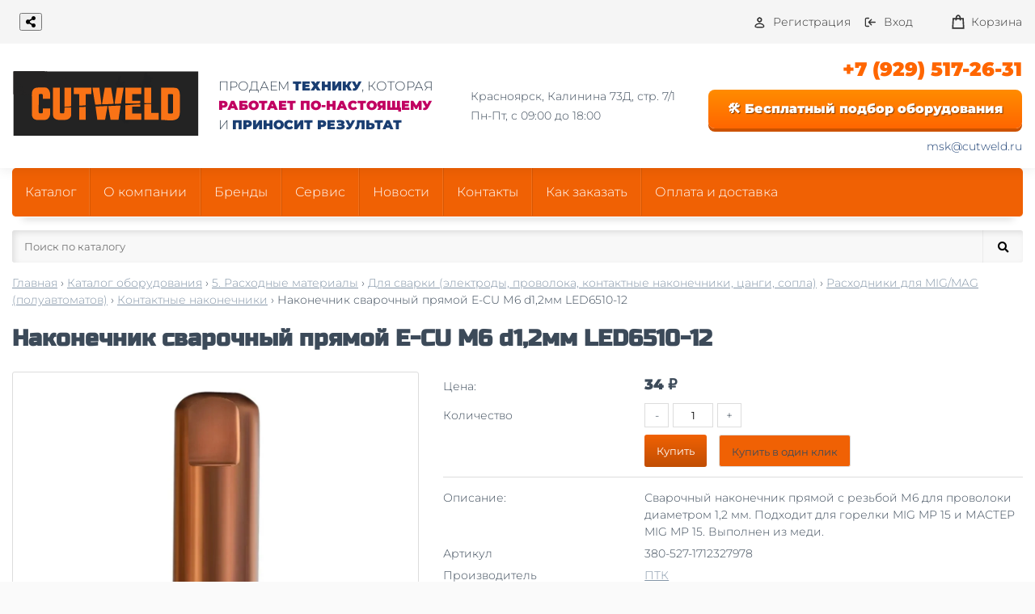

--- FILE ---
content_type: text/html; charset=utf-8
request_url: https://cutweld.ru/product/nakonechnik-svarochnyy-pryamoy-e-cu-m6-d12mm-led65527/
body_size: 13008
content:
<!DOCTYPE html>
<html lang="ru">
<head>
<meta charset="utf-8">
<link rel="stylesheet" href="https://cutweld.ru/cache/css/40f1d16642f11e4f8b23b2cb4bb2cf0b.css" type="text/css" media="screen" title="stylesheet">
<meta name="robots" content="all">
<link rel="alternate" type="application/rss+xml" title="RSS" href="https://cutweld.ru/news/rss/">
<link rel="alternate" type="application/rss+xml" title="RSS" href="https://cutweld.ru/clauses/rss/">
<title>Наконечник сварочный прямой E-CU М6 d1,2мм LED6510-12 - купить в Красноярске с гарантией и по выгодной цене  </title>
<meta name="description" content="⚡ Успейте купить Наконечник сварочный прямой E-CU М6 d1,2мм LED6510-12 по низкой цене 😎 в Красноярске! Мы предоставляем официальную гарантию 📑, быструю доставку 🚛 по всей стране в любой регион.">
<link href="https://cutweld.ru/product/nakonechnik-svarochnyy-pryamoy-e-cu-m6-d12mm-led65527/" rel="canonical">
<meta name="author" content="ООО «КАТВЭЛД»">
<meta name="publisher" content="ООО «КАТВЭЛД»">
<meta name="viewport" content="width=device-width, initial-scale=1.0">
<link rel="icon" type="image/svg+xml" sizes="120x120" href="https://cutweld.ru/custom/cutweld/images/favicon/favicon.svg">
<link rel="shortcut icon" type="image/x-icon" href="https://cutweld.ru/custom/cutweld/images/favicon/favicon.ico">
<link rel="apple-touch-icon" sizes="180x180" href="https://cutweld.ru/custom/cutweld/images/favicon/apple-touch-icon.png">
<link rel="icon" type="image/png" sizes="32x32" href="https://cutweld.ru/custom/cutweld/images/favicon/favicon-32x32.png">
<link rel="icon" type="image/png" sizes="16x16" href="https://cutweld.ru/custom/cutweld/images/favicon/favicon-16x16.png">
<link rel="manifest" href="https://cutweld.ru/custom/cutweld/images/favicon/site.webmanifest">
<link rel="mask-icon" href="https://cutweld.ru/custom/cutweld/images/favicon/safari-pinned-tab.svg" color="#470f7c">
<meta name="msapplication-config" content="https://cutweld.ru/custom/cutweld/images/favicon/browserconfig.xml">
<meta name="msapplication-TileColor" content="#c10061">
<meta name="theme-color" content="#FFFFFF">
<meta name="turbo-visit-control" content="disable">
<meta name="yandex-verification" content="642bb74c793c16f1">
<link rel="dns-prefetch" href="https://yastatic.net">
<link rel="dns-prefetch" href="https://mc.yandex.ru">
<link rel="dns-prefetch" href="https://yandex.st">
<link rel="preconnect" href="https://www.google.com">
<link rel="preconnect" href="https://www.google-analytics.com">
<link rel="preconnect" href="https://www.googletagmanager.com">
<link rel="preconnect" href="https://fonts.googleapis.com">
<link rel="preconnect" href="https://www.gstatic.com">
<link rel="preconnect" href="https://fonts.gstatic.com" crossorigin>
<link rel="preconnect" href="https://use.fontawesome.com" crossorigin>
<link rel="stylesheet" href="https://use.fontawesome.com/releases/v5.8.1/css/all.css" integrity="sha384-50oBUHEmvpQ+1lW4y57PTFmhCaXp0ML5d60M1M7uH2+nqUivzIebhndOJK28anvf" crossorigin="anonymous">
<link href="https://cutweld.ru/cache/css/60611430e1ded00476c2bd512f699cb3.css" rel="stylesheet" type="text/css">
</head>
<body>
    <div id="main_wrapper">
<header class="header" role="banner">
  <div class="header__top">
    <div class="header__top-container">
      &nbsp;&nbsp; <button class="header__shar-button" id="shareButton" title="Поделиться"><i class="fas fa-share-alt"></i></button>
      <div class="header__auth">
        <a href="https://cutweld.ru/registration/" class="header__auth-link" rel="nofollow">
            <img src="/custom/cutweld/images/user-icon.svg" alt="Регистрация" class="header__auth-icon">
            <span class="header__auth-text">Регистрация</span>
        </a>
        <a href="#" class="header__logout go_fly" data-ids="fly_lk" rel="nofollow">
            <img src="/custom/cutweld/images/login-icon.svg" alt="Вход" class="header__logout-icon">
            <span class="header__logout-text">Вход</span>
        </a>
    </div>
      <div id="show_cart" class="cart-block  header__cart-block  js_show_cart"><a class="cart-block__link" href="https://cutweld.ru/shop/cart/?917352">
  <img src="/custom/cutweld/images/cart-icon.svg" alt="Корзина"><div class="cart-block__empty">Корзина</div></a></div>
    </div>
  </div>
  <div class="header__bottom">
    <div class="header__bottom-container">
      <div class="header__logo">
        <a href="/" class="header__logo-link">
          <img src="/custom/cutweld/images/logo.svg" alt="CUTWELD">
        </a>
      </div>
<div class="header__slogan">
    Продаем <span class="header__slogan-bold" style="color: #1a3e72;">технику</span>, которая <span class="header__slogan-bold" style="color: #c10061;">работает по-настоящему</span> и <span class="header__slogan-bold" style="color: #1a3e72;">приносит результат</span>
</div>
<div class="header__info">
<div class="header__address">Красноярск, Калинина 73Д, стр. 7/1</div>
<div class="header__schedule">Пн-Пт, с 09:00 до 18:00</div>
</div>
<div class="header__contacts">
    <div class="header__contacts-wrapper" style="text-align: right;">
        <a href="tel:+79295172631" id="main-phone-header" style="display: block; font-size: 24px; font-weight: 900; color: #ff6600; text-decoration: none; line-height: 1.3; margin-bottom: 10px; white-space: nowrap;">
            +7 (929) 517-26-31
        </a>
        <a href="tel:+79295172631" id="main-button-header" style="display: inline-block; background: linear-gradient(to bottom, #ff8c00, #ff6600); color: white; padding: 12px 24px; border-radius: 8px; text-decoration: none; font-weight: bold; font-size: 16px; box-shadow: 0 4px 0 #cc5200; transition: all 0.2s ease; border: none; cursor: pointer; text-shadow: 0.5px 0.5px 1px rgba(0,0,0,0.5);">
            🛠 Бесплатный подбор оборудования
        </a>
        <a href="mailto:msk@cutweld.ru" class="header__email" style="display: block; text-align: right; margin-top: 12px; color: #1a3e72;">msk@cutweld.ru</a>
    </div>
</div>
<style>
    /* Стили для мобильных устройств (экран меньше 768px) */
    @media (max-width: 767px) {
        .header__slogan {
            font-size: 14px !important;
            line-height: 1.4 !important;
            text-align: center !important;
            padding: 0 5px !important;
        }
        .header__contacts-wrapper {
            text-align: center !important;
            width: 100%;
        }
        #main-phone-header {
            font-size: 18px !important;
            margin-bottom: 8px !important;
            white-space: normal !important;
            text-align: center;
            word-break: break-all;
        }
        #main-button-header {
            padding: 10px 12px !important;
            font-size: 15px !important;
            border-radius: 6px !important;
            display: block !important;
            width: 92% !important;
            max-width: 300px !important;
            margin: 0 auto 8px auto !important;
            text-shadow: 0.7px 0.7px 1px rgba(0,0,0,0.7) !important;
            font-weight: 800 !important;
            letter-spacing: 0.3px;
            white-space: normal !important;
            word-wrap: break-word !important;
            line-height: 1.3 !important;
            text-align: center;
        }
        .header__email {
            font-size: 13px !important;
            margin-top: 8px !important;
            text-align: center !important;
        }
    }
</style>
    </div>
  </div>
</header>
<div class="container header__search">
        <nav id="cat_nav">
            <div class="inner">
            	<div class="toggles"><i class="fas fa-bars"></i><i class="fas fa-times"></i> Меню</div>
                <ul class="lvl_1">
 <li class="li_lvl_1 parents active"><a href="https://cutweld.ru/shop/" class="lvl_1_a active"><span class="span_menu">Каталог</span></a><span class="is-caret" aria-hidden="true"></span><ul class="lvl_2"> <li class="li_lvl_2 parents"><a href="https://cutweld.ru/shop/1-svarochnoe-oborudovanie/">1. Сварочное оборудование</a><span class="is-caret" aria-hidden="true"></span><ul class="lvl_3"><li class="li_lvl_3"><a href="https://cutweld.ru/shop/1-svarochnoe-oborudovanie/mma-invertory-ruchnaya-dugovaya-svarka/">MMA-инверторы (ручная дуговая сварка)</a></li><li class="li_lvl_3"><a href="https://cutweld.ru/shop/svarochnye-apparaty/svarka-pod-flyusom-saw/">Аппараты для автоматической сварки под флюсом SAW</a></li><li class="li_lvl_3"><a href="https://cutweld.ru/shop/1-svarochnoe-oborudovanie/tig-apparaty-argonodugovaya-svarka/">TIG-аппараты (аргонодуговая сварка)</a></li><li class="li_lvl_3"><a href="https://cutweld.ru/shop/1-svarochnoe-oborudovanie/migmag-apparaty-poluavtomaticheskaya-svarka/">MIG/MAG-аппараты (полуавтоматическая сварка)</a></li><li class="li_lvl_3"><a href="https://cutweld.ru/shop/1-svarochnoe-oborudovanie/mnogofunktsionalnye-svarochnye-apparaty/">Многофункциональные сварочные аппараты</a></li><li class="li_lvl_3"><a href="https://cutweld.ru/shop/1-svarochnoe-oborudovanie/stykovye-tochechnye-spetsialnye-ustanovki/">Стыковые, точечные, специальные установки</a></li></ul></li> <li class="li_lvl_2 parents"><a href="https://cutweld.ru/shop/2-plazmennoe-oborudovanie/">2. Плазменное оборудование</a><span class="is-caret" aria-hidden="true"></span><ul class="lvl_3"><li class="li_lvl_3"><a href="https://cutweld.ru/shop/2-plazmennoe-oborudovanie/apparaty-dlya-plazmennoy-rezki/">Аппараты для плазменной резки</a></li><li class="li_lvl_3"><a href="https://cutweld.ru/shop/2-plazmennoe-oborudovanie/plazmotrony-ruchnye-i-mekhanizirovannye/">Плазмотроны (ручные и механизированные)</a></li><li class="li_lvl_3"><a href="https://cutweld.ru/shop/2-plazmennoe-oborudovanie/sistemy-okhlazhdeniya-dlya-plazmy/">Системы охлаждения для плазмы</a></li><li class="li_lvl_3"><a href="https://cutweld.ru/shop/2-plazmennoe-oborudovanie/aksessuary-i-komplektuyuschie/">Аксессуары и комплектующие</a></li></ul></li> <li class="li_lvl_2 parents"><a href="https://cutweld.ru/shop/3-lazernoe-oborudovanie-dlya-rezki/">3. Лазерное оборудование для резки</a><span class="is-caret" aria-hidden="true"></span><ul class="lvl_3"><li class="li_lvl_3"><a href="https://cutweld.ru/shop/3-lazernoe-oborudovanie-dlya-rezki/volokonnye-lazernye-stanki-dlya-rezki-lista-i-trub/">Волоконные лазерные станки (для резки листа и труб)</a></li><li class="li_lvl_3"><a href="https://cutweld.ru/shop/lazernaya-chistka-metalla/">Аппараты лазерной обработки</a></li><li class="li_lvl_3"><a href="https://cutweld.ru/shop/3-lazernoe-oborudovanie-dlya-rezki/co2-lazernye-stanki/">CO2-лазерные станки</a></li><li class="li_lvl_3"><a href="https://cutweld.ru/shop/3-lazernoe-oborudovanie-dlya-rezki/sistemy-podachi-i-pozitsionirovaniya/">Системы подачи и позиционирования</a></li><li class="li_lvl_3"><a href="https://cutweld.ru/shop/3-lazernoe-oborudovanie-dlya-rezki/servisnye-komponenty-i-aksessuary/">Сервисные компоненты и аксессуары</a></li></ul></li> <li class="li_lvl_2 parents"><a href="https://cutweld.ru/shop/4-svarochnye-gorelki-i-prinadlezhnosti/">4. Сварочные горелки и принадлежности</a><span class="is-caret" aria-hidden="true"></span><ul class="lvl_3"><li class="li_lvl_3"><a href="https://cutweld.ru/shop/4-svarochnye-gorelki-i-prinadlezhnosti/tig-gorelki/">TIG-горелки</a></li><li class="li_lvl_3"><a href="https://cutweld.ru/shop/4-svarochnye-gorelki-i-prinadlezhnosti/migmag-gorelki/">MIG/MAG-горелки</a></li><li class="li_lvl_3"><a href="https://cutweld.ru/shop/4-svarochnye-gorelki-i-prinadlezhnosti/komplekty-i-aksessuary-dlya-gorelok/">Комплекты и аксессуары для горелок</a></li></ul></li><li class="li_lvl_2 parents active"><a href="https://cutweld.ru/shop/5-raskhodnye-materialy/">5. Расходные материалы</a><span class="is-caret" aria-hidden="true"></span><ul class="lvl_3"><li class="li_lvl_3 parents active"><a href="https://cutweld.ru/shop/5-raskhodnye-materialy/dlya-svarki-elektrody-provoloka-kontaktnye-nakonec/">Для сварки (электроды, проволока, контактные наконечники, цанги, сопла)</a><ul class="lvl_3"><li class="li_lvl_3 parents active"><a href="https://cutweld.ru/shop/5-raskhodnye-materialy/dlya-svarki-elektrody-provoloka-kontaktnye-nakonec/raskhodniki-dlya-migmag-poluavtomatov/">Расходники для MIG/MAG (полуавтоматов)</a><ul class="lvl_3"><li class="li_lvl_3"><a href="https://cutweld.ru/shop/5-raskhodnye-materialy/dlya-svarki-elektrody-provoloka-kontaktnye-nakonec/raskhodniki-dlya-migmag-poluavtomatov/podayuschie-roliki/">Подающие ролики</a></li><li class="li_lvl_3 parents active"><a href="https://cutweld.ru/shop/5-raskhodnye-materialy/dlya-svarki-elektrody-provoloka-kontaktnye-nakonec/raskhodniki-dlya-migmag-poluavtomatov/kontaktnye-nakonechniki/">Контактные наконечники</a></li><li class="li_lvl_3"><a href="https://cutweld.ru/shop/5-raskhodnye-materialy/dlya-svarki-elektrody-provoloka-kontaktnye-nakonec/raskhodniki-dlya-migmag-poluavtomatov/gazovye-sopla/">Газовые сопла</a></li><li class="li_lvl_3"><a href="https://cutweld.ru/shop/5-raskhodnye-materialy/dlya-svarki-elektrody-provoloka-kontaktnye-nakonec/raskhodniki-dlya-migmag-poluavtomatov/diffuzory/">Диффузоры</a></li><li class="li_lvl_3"><a href="https://cutweld.ru/shop/5-raskhodnye-materialy/dlya-svarki-elektrody-provoloka-kontaktnye-nakonec/raskhodniki-dlya-migmag-poluavtomatov/mekhanizmy-podachi-provoloki/">Механизмы подачи проволоки</a></li></ul></li> <li class="li_lvl_3 parents"><a href="https://cutweld.ru/shop/5-raskhodnye-materialy/dlya-svarki-elektrody-provoloka-kontaktnye-nakonec/raskhodnye-chasti-tig/">Расходные части TIG</a><ul class="lvl_3"><li class="li_lvl_3"><a href="https://cutweld.ru/shop/raskhodnye-chasti-tig/nabory-sopel/">Наборы сопел для аргонодуговых TIG горелок</a></li><li class="li_lvl_3"><a href="https://cutweld.ru/shop/raskhodnye-chasti-tig/perekhodniki/">Переходники для горелок TIG</a></li><li class="li_lvl_3"><a href="https://cutweld.ru/shop/raskhodnye-chasti-tig/bloki/">Блоки для TIG горелок</a></li><li class="li_lvl_3"><a href="https://cutweld.ru/shop/raskhodnye-chasti-tig/setki-dlya-sopel/">Сетки для сопел TIG горелок</a></li><li class="li_lvl_3"><a href="https://cutweld.ru/shop/raskhodnye-chasti-tig/koltsa/">Кольца для горелок TIG</a></li><li class="li_lvl_3"><a href="https://cutweld.ru/shop/raskhodnye-chasti-tig/zaglushki/">Заглушки для горелок TIG</a></li><li class="li_lvl_3"><a href="https://cutweld.ru/shop/raskhodnye-chasti-tig/shtutsery/">Штуцеры для горелок TIG</a></li><li class="li_lvl_3"><a href="https://cutweld.ru/shop/raskhodnye-chasti-tig/golovki-dlya-gorelok/">Головки для горелок TIG</a></li><li class="li_lvl_3"><a href="https://cutweld.ru/shop/raskhodnye-chasti-tig/soediniteli-bystrosyomnye/">Соединители быстросъёмные TIG</a></li><li class="li_lvl_3"><a href="https://cutweld.ru/shop/raskhodnye-chasti-tig/prochee-tig/">Прочее для горелок TIG</a></li><li class="li_lvl_3"><a href="https://cutweld.ru/shop/5-raskhodnye-materialy/dlya-svarki-elektrody-provoloka-kontaktnye-nakonec/raskhodnye-chasti-tig/koltsa/">Кольца</a></li><li class="li_lvl_3"><a href="https://cutweld.ru/shop/5-raskhodnye-materialy/dlya-svarki-elektrody-provoloka-kontaktnye-nakonec/raskhodnye-chasti-tig/tsangi/">Цанги</a></li><li class="li_lvl_3"><a href="https://cutweld.ru/shop/5-raskhodnye-materialy/dlya-svarki-elektrody-provoloka-kontaktnye-nakonec/raskhodnye-chasti-tig/sopla/">Сопла</a></li><li class="li_lvl_3"><a href="https://cutweld.ru/shop/5-raskhodnye-materialy/dlya-svarki-elektrody-provoloka-kontaktnye-nakonec/raskhodnye-chasti-tig/tsangoderzhateli/">Цангодержатели</a></li></ul></li></ul></li><li class="li_lvl_3"><a href="https://cutweld.ru/shop/5-raskhodnye-materialy/dlya-plazmy-sopla-elektrody-zavikhriteli-ekrany/">Для плазмы (сопла, электроды, завихрители, экраны)</a></li><li class="li_lvl_3"><a href="https://cutweld.ru/shop/5-raskhodnye-materialy/dlya-lazernykh-stankov-optika-zaschitnye-stekla-ra/">Для лазерных станков (оптика, защитные стекла, расходники)</a></li></ul></li> <li class="li_lvl_2 parents"><a href="https://cutweld.ru/shop/6-osnastka-i-instrument/">6. Оснастка и инструмент</a><span class="is-caret" aria-hidden="true"></span><ul class="lvl_3"><li class="li_lvl_3"><a href="https://cutweld.ru/shop/sverlilnye-stanki-na-magnitnom-osnovanii/">Сверлильные станки</a></li><li class="li_lvl_3"><a href="https://cutweld.ru/shop/6-osnastka-i-instrument/svarochnye-stoly-strubtsiny-tiski/">Сварочные столы, струбцины, тиски</a></li><li class="li_lvl_3"><a href="https://cutweld.ru/shop/6-osnastka-i-instrument/truborezy-trubogiby/">Труборезы, трубогибы</a></li><li class="li_lvl_3"><a href="https://cutweld.ru/shop/6-osnastka-i-instrument/zatochnye-stanki-dlya-elektrodov/">Заточные станки для электродов</a></li></ul></li> <li class="li_lvl_2 parents"><a href="https://cutweld.ru/shop/7-kompressory-i-pnevmooborudovanie/">7. Компрессоры и пневмооборудование</a><span class="is-caret" aria-hidden="true"></span><ul class="lvl_3"><li class="li_lvl_3"><a href="https://cutweld.ru/shop/7-kompressory-i-pnevmooborudovanie/vintovye-kompressory/">Винтовые компрессоры</a></li><li class="li_lvl_3"><a href="https://cutweld.ru/shop/7-kompressory-i-pnevmooborudovanie/porshnevye-kompressory/">Поршневые компрессоры</a></li><li class="li_lvl_3"><a href="https://cutweld.ru/shop/7-kompressory-i-pnevmooborudovanie/stantsii-podgotovki-vozdukha/">Станции подготовки воздуха</a></li><li class="li_lvl_3"><a href="https://cutweld.ru/shop/7-kompressory-i-pnevmooborudovanie/filtry-osushiteli-dookhladiteli/">Фильтры, осушители, доохладители</a></li><li class="li_lvl_3"><a href="https://cutweld.ru/shop/7-kompressory-i-pnevmooborudovanie/zapchasti-i-raskhodniki/">Запчасти и расходники</a></li></ul></li> <li class="li_lvl_2 parents"><a href="https://cutweld.ru/shop/8-kabeli-soedineniya-aksessuary/">8. Кабели, соединения, аксессуары</a><span class="is-caret" aria-hidden="true"></span><ul class="lvl_3"><li class="li_lvl_3"><a href="https://cutweld.ru/shop/8-kabeli-soedineniya-aksessuary/svarochnye-kabeli-i-derzhateli/">Сварочные кабели и держатели</a></li><li class="li_lvl_3"><a href="https://cutweld.ru/shop/8-kabeli-soedineniya-aksessuary/klemmy-zazemlenie/">Клеммы, заземление</a></li><li class="li_lvl_3"><a href="https://cutweld.ru/shop/8-kabeli-soedineniya-aksessuary/bystrosyomy-razyomy-perekhodniki/">Быстросъёмы, разъёмы, переходники</a></li><li class="li_lvl_3"><a href="https://cutweld.ru/shop/8-kabeli-soedineniya-aksessuary/magnitnye-derzhateli-dopolnitelnye-aksessuary/">Магнитные держатели, дополнительные аксессуары</a></li><li class="li_lvl_3"><a href="https://cutweld.ru/shop/8-kabeli-soedineniya-aksessuary/panelnye-rozetki/">Панельные розетки</a></li></ul></li> <li class="li_lvl_2 parents"><a href="https://cutweld.ru/shop/9-sredstva-individualnoy-zaschity/">9. Средства индивидуальной защиты</a><span class="is-caret" aria-hidden="true"></span><ul class="lvl_3"><li class="li_lvl_3"><a href="https://cutweld.ru/shop/9-sredstva-individualnoy-zaschity/maski-svarschika/">Маски сварщика</a></li><li class="li_lvl_3"><a href="https://cutweld.ru/shop/9-sredstva-individualnoy-zaschity/kragi-rukavitsy-zaschitnaya-odezhda/">Краги, рукавицы, защитная одежда</a></li><li class="li_lvl_3"><a href="https://cutweld.ru/shop/9-sredstva-individualnoy-zaschity/ochki-schitki-respiratory/">Очки, щитки, респираторы</a></li><li class="li_lvl_3"><a href="https://cutweld.ru/shop/9-sredstva-individualnoy-zaschity/raskhodnye-chasti-dlya-siz/">Расходные части для СИЗ</a></li><li class="li_lvl_3"><a href="https://cutweld.ru/shop/9-sredstva-individualnoy-zaschity/professionalnaya-khimiya/">Профессиональная химия</a></li></ul></li> <li class="li_lvl_2 parents"><a href="https://cutweld.ru/shop/10-gazovoe-oborudovanie/">10. Газовое оборудование</a><span class="is-caret" aria-hidden="true"></span><ul class="lvl_3"><li class="li_lvl_3"><a href="https://cutweld.ru/shop/gazosvarochnoe-oborudovanie/gazovye-rezaki/">Газовые резаки</a></li><li class="li_lvl_3"><a href="https://cutweld.ru/shop/10-gazovoe-oborudovanie/reduktory-manometry/">Редукторы, манометры</a></li><li class="li_lvl_3"><a href="https://cutweld.ru/shop/10-gazovoe-oborudovanie/regulyatory-raskhoda-gaza/">Регуляторы расхода газа</a></li><li class="li_lvl_3"><a href="https://cutweld.ru/shop/10-gazovoe-oborudovanie/gazovye-shlangi-i-fitingi/">Газовые шланги и фитинги</a></li><li class="li_lvl_3"><a href="https://cutweld.ru/shop/10-gazovoe-oborudovanie/mashiny-termicheskoy-rezki/">Машины термической резки</a></li><li class="li_lvl_3"><a href="https://cutweld.ru/shop/tovary-dlya-gazosvarochnykh-rabot/klapany/">Клапаны</a></li><li class="li_lvl_3"><a href="https://cutweld.ru/shop/tovary-dlya-gazosvarochnykh-rabot/podogrevateli-gaza/">Подогреватели газа</a></li><li class="li_lvl_3"><a href="https://cutweld.ru/shop/10-gazovoe-oborudovanie/mashinnye-rezaki/">Машинные резаки</a></li><li class="li_lvl_3"><a href="https://cutweld.ru/shop/10-gazovoe-oborudovanie/gazovye-smesiteli/">Газовые смесители</a></li></ul></li> <li class="li_lvl_2 parents"><a href="https://cutweld.ru/shop/11-zapchasti-i-servis/">11. Запчасти и сервис</a><span class="is-caret" aria-hidden="true"></span><ul class="lvl_3"><li class="li_lvl_3"><a href="https://cutweld.ru/shop/11-zapchasti-i-servis/remkomplekty-dlya-oborudovaniya/">Ремкомплекты для оборудования</a></li><li class="li_lvl_3"><a href="https://cutweld.ru/shop/11-zapchasti-i-servis/elektrodvigateli-remni-detali-dlya-stankov/">Электродвигатели, ремни, детали для станков</a></li><li class="li_lvl_3"><a href="https://cutweld.ru/shop/11-zapchasti-i-servis/smazochnye-materialy/">Смазочные материалы</a></li></ul></li></ul></li><li class="li_lvl_1"><a href="https://cutweld.ru/o-kompanii/" class="lvl_1_a"><span class="span_menu">О компании</span></a></li><li class="li_lvl_1"><a href="https://cutweld.ru/brendy/" class="lvl_1_a"><span class="span_menu">Бренды</span></a></li><li class="li_lvl_1"><a href="https://cutweld.ru/useful/servis/" class="lvl_1_a"><span class="span_menu">Сервис</span></a></li><li class="li_lvl_1"><a href="https://cutweld.ru/news/novosti-kompanii/" class="lvl_1_a"><span class="span_menu">Новости</span></a></li><li class="li_lvl_1"><a href="https://cutweld.ru/kontakty/" class="lvl_1_a"><span class="span_menu">Контакты</span></a></li><li class="li_lvl_1"><a href="https://cutweld.ru/kak-sdelat-zakaz/" class="lvl_1_a"><span class="span_menu">Как заказать</span></a></li><li class="li_lvl_1"><a href="https://cutweld.ru/oplata-i-dostavka/" class="lvl_1_a"><span class="span_menu">Оплата и доставка</span></a></li>
                </ul>
            </div>
        </nav>
        <div class="search_box">
        	<form action="https://cutweld.ru/search/" class="js_search_form search_form" method="get" id="search">
				<input type="hidden" name="module" value="search">
				<input type="text" class="form-control" name="searchword" id="textbox" placeholder="Поиск по каталогу">
				<button type="submit"><i class="fas fa-search"></i></button>
            </form>
        </div>
</div>
    <div class="container show_body">
        <nav class="breadcrumbs-d" itemscope="" itemtype="http://schema.org/BreadcrumbList" id="breadcrumbs"><span class="breadcrumb-d" itemscope="" itemprop="itemListElement" itemtype="http://schema.org/ListItem"><a itemprop="item" href="https://cutweld.ru/"><span itemprop="name">Главная</span><meta itemprop="position" content="1"></a> &rsaquo;</span> <span class="breadcrumb-d" itemscope="" itemprop="itemListElement" itemtype="http://schema.org/ListItem"><a itemprop="item" href="https://cutweld.ru/shop/"><span itemprop="name">Каталог оборудования</span><meta itemprop="position" content="2"></a> &rsaquo;</span> <span class="breadcrumb-d" itemscope="" itemprop="itemListElement" itemtype="http://schema.org/ListItem"><a itemprop="item" href="https://cutweld.ru/shop/5-raskhodnye-materialy/"><span itemprop="name">5. Расходные материалы</span><meta itemprop="position" content="3"></a> &rsaquo;</span> <span class="breadcrumb-d" itemscope="" itemprop="itemListElement" itemtype="http://schema.org/ListItem"><a itemprop="item" href="https://cutweld.ru/shop/5-raskhodnye-materialy/dlya-svarki-elektrody-provoloka-kontaktnye-nakonec/"><span itemprop="name">Для сварки (электроды, проволока, контактные наконечники, цанги, сопла)</span><meta itemprop="position" content="4"></a> &rsaquo;</span> <span class="breadcrumb-d" itemscope="" itemprop="itemListElement" itemtype="http://schema.org/ListItem"><a itemprop="item" href="https://cutweld.ru/shop/5-raskhodnye-materialy/dlya-svarki-elektrody-provoloka-kontaktnye-nakonec/raskhodniki-dlya-migmag-poluavtomatov/"><span itemprop="name">Расходники для MIG/MAG (полуавтоматов)</span><meta itemprop="position" content="5"></a> &rsaquo;</span> <span class="breadcrumb-d" itemscope="" itemprop="itemListElement" itemtype="http://schema.org/ListItem"><a itemprop="item" href="https://cutweld.ru/shop/5-raskhodnye-materialy/dlya-svarki-elektrody-provoloka-kontaktnye-nakonec/raskhodniki-dlya-migmag-poluavtomatov/kontaktnye-nakonechniki/"><span itemprop="name">Контактные наконечники</span><meta itemprop="position" content="6"></a> &rsaquo;</span> <span class="breadcrumb-d" itemscope="" itemprop="itemListElement" itemtype="http://schema.org/ListItem"><meta itemprop="item" content="https://cutweld.ru/product/nakonechnik-svarochnyy-pryamoy-e-cu-m6-d12mm-led65527"><span itemprop="name">Наконечник сварочный прямой E-CU М6 d1,2мм LED6510-12</span><meta itemprop="position" content="7"></span></nav>
            <div class="row">
                <div class="col-sm-3 left" hidden>
                    <div id="left_menu"><a href="https://cutweld.ru/shop/" class="left_cat_name active"><span class="span_name">Каталог</span></a><ul class="left_ul"> <li><a href="https://cutweld.ru/shop/1-svarochnoe-oborudovanie/">1. Сварочное оборудование</a></li> <li><a href="https://cutweld.ru/shop/2-plazmennoe-oborudovanie/">2. Плазменное оборудование</a></li> <li><a href="https://cutweld.ru/shop/3-lazernoe-oborudovanie-dlya-rezki/">3. Лазерное оборудование для резки</a></li> <li><a href="https://cutweld.ru/shop/4-svarochnye-gorelki-i-prinadlezhnosti/">4. Сварочные горелки и принадлежности</a></li><li><a href="https://cutweld.ru/shop/5-raskhodnye-materialy/">5. Расходные материалы</a><ul class="left_ul"><li><a href="https://cutweld.ru/shop/5-raskhodnye-materialy/dlya-svarki-elektrody-provoloka-kontaktnye-nakonec/">Для сварки (электроды, проволока, контактные наконечники, цанги, сопла)</a><ul class="left_ul"><li><a href="https://cutweld.ru/shop/5-raskhodnye-materialy/dlya-svarki-elektrody-provoloka-kontaktnye-nakonec/raskhodniki-dlya-migmag-poluavtomatov/">Расходники для MIG/MAG (полуавтоматов)</a><ul class="left_ul"><li><a href="https://cutweld.ru/shop/5-raskhodnye-materialy/dlya-svarki-elektrody-provoloka-kontaktnye-nakonec/raskhodniki-dlya-migmag-poluavtomatov/podayuschie-roliki/">Подающие ролики</a></li><li><a href="https://cutweld.ru/shop/5-raskhodnye-materialy/dlya-svarki-elektrody-provoloka-kontaktnye-nakonec/raskhodniki-dlya-migmag-poluavtomatov/kontaktnye-nakonechniki/">Контактные наконечники</a></li><li><a href="https://cutweld.ru/shop/5-raskhodnye-materialy/dlya-svarki-elektrody-provoloka-kontaktnye-nakonec/raskhodniki-dlya-migmag-poluavtomatov/gazovye-sopla/">Газовые сопла</a></li><li><a href="https://cutweld.ru/shop/5-raskhodnye-materialy/dlya-svarki-elektrody-provoloka-kontaktnye-nakonec/raskhodniki-dlya-migmag-poluavtomatov/diffuzory/">Диффузоры</a></li><li><a href="https://cutweld.ru/shop/5-raskhodnye-materialy/dlya-svarki-elektrody-provoloka-kontaktnye-nakonec/raskhodniki-dlya-migmag-poluavtomatov/mekhanizmy-podachi-provoloki/">Механизмы подачи проволоки</a></li></ul></li> <li><a href="https://cutweld.ru/shop/5-raskhodnye-materialy/dlya-svarki-elektrody-provoloka-kontaktnye-nakonec/raskhodnye-chasti-tig/">Расходные части TIG</a></li></ul></li><li><a href="https://cutweld.ru/shop/5-raskhodnye-materialy/dlya-plazmy-sopla-elektrody-zavikhriteli-ekrany/">Для плазмы (сопла, электроды, завихрители, экраны)</a></li><li><a href="https://cutweld.ru/shop/5-raskhodnye-materialy/dlya-lazernykh-stankov-optika-zaschitnye-stekla-ra/">Для лазерных станков (оптика, защитные стекла, расходники)</a></li></ul></li> <li><a href="https://cutweld.ru/shop/6-osnastka-i-instrument/">6. Оснастка и инструмент</a></li> <li><a href="https://cutweld.ru/shop/7-kompressory-i-pnevmooborudovanie/">7. Компрессоры и пневмооборудование</a></li> <li><a href="https://cutweld.ru/shop/8-kabeli-soedineniya-aksessuary/">8. Кабели, соединения, аксессуары</a></li> <li><a href="https://cutweld.ru/shop/9-sredstva-individualnoy-zaschity/">9. Средства индивидуальной защиты</a></li> <li><a href="https://cutweld.ru/shop/10-gazovoe-oborudovanie/">10. Газовое оборудование</a></li> <li><a href="https://cutweld.ru/shop/11-zapchasti-i-servis/">11. Запчасти и сервис</a></li></ul></div>
                </div>
                <div class="col-sm-12">
                    <div class="page_text"><h1>Наконечник сварочный прямой E-CU М6 d1,2мм LED6510-12</h1></div><div class="js_shop_id js_shop shop shop_id shop-item-container" id="product527"><div class="main_info"><div class="row" id="maininfo"><div class="col-md-5 col-sm-4">
			<div class="col-id_pic"> <div class="js_shop_all_img shop_all_img shop-item-big-images"><div class="label_icon"></div>
			<div class="easyzoom easyzoom--overlay easyzoom--with-thumbnails">
				<a class="js_shop_img shop-item-image main_pic active"
				href="https://cutweld.ru/userfls/shop/large/2017_nakonechnik-svarochnyy-pryamo.webp"
				data-fancybox="gallery527shop"
				image_id="2020"
				title="Наконечник сварочный прямой E-CU М6 d1,2мм LED6510-12 в интернет-магазине cutweld.ru">
					<span class="jq" itemscope itemtype="https://schema.org/ImageObject">
						<img src="https://cutweld.ru/userfls/shop/large/2017_nakonechnik-svarochnyy-pryamo.webp"
						 itemprop="contentUrl"
						    class="img_id_pic shop_id_img"
						    alt="Наконечник сварочный прямой E-CU М6 d1,2мм LED6510-12 в интернет-магазине cutweld.ru">
						    <meta itemprop="name" value="Наконечник сварочный прямой E-CU М6 d1,2мм LED6510-12">
					</span>
				</a>
			</div>
		</div><div class="preview_images_d no_preview"><div class="shop_preview_pic owl-carousel"></div></div></div></div><div class="col-md-7 col-sm-8"><div class="shop_id_buy">
<form method="post" action="" class="js_shop_form shop_form ajax">
<input type="hidden" name="good_id" value="527">
<input type="hidden" name="module" value="shop">
<input type="hidden" name="action" value=""><div class="js_shop_param_price shop_param_price shop-item-price">
		<div class="price">
			<div class="row">
				<div class="col-md-4 col-sm-6 col-xs-5"><div class="n">Цена: </div></div>
				<div class="col-md-8 col-sm-6 col-xs-7"><div class="v"><span><span class="js_shop_price" summ="34" format_price_1="0" format_price_2="," format_price_3=" ">34</span> <i class="r"> руб.</i></span></div></div>
			</div>
		</div>
		</div><div class="addict-field"><div class="js_shop_form_param shop_form_param"></div></div><div class="js_shop_buy shop_buy to-cart">
			<div class="row">
				<div class="col-md-4 col-sm-6 col-xs-5"><div class="n"> Количество</div></div>
				<div class="col-md-8 col-sm-6 col-xs-7"><div class="v"><span class="calc" data-action="m">-</span><input type="text" value="1" name="count" class="number"><span class="calc" data-action="p">+</span></div></div>
			</div>
			<div class="shop_id_buy_btn"><div class="row">
				<div class="col-md-offset-4 col-sm-offset-6 col-md-8 col-sm-6 col-xs-7 col-xs-offset-5"><button type="submit" class="btn" action="buy"><span>Купить</span></button><span class="js_shop_one_click shop_one_click"><input type="button" class="btn btn_border" value="Купить в один клик" action="one_click"></span></div>
			</div></div>
			</div><div class="error" style="display:none;"></div></form><div class="js_cart_one_click cart_one_click" style="display:none"><div class="close"></div>
<div class="row"><div class="col-md-8 col-md-offset-4 col-sm-6 col-sm-offset-6 col-xs-12">
<form method="POST" action="/" class="js_cart_one_click_form cart_one_click_form ajax" enctype="multipart/form-data">
<div class="form_name">Быстрый заказ</div>
<input type="hidden" name="module" value="cart">
<input type="hidden" name="action" value="one_click">
<input type="hidden" name="form_tag" value="cart_one_click">
<input type="hidden" name="good_id" value="527">
<input type="hidden" name="tmpcode" value="c0c7c76d30bd3dcaefc96f40275bdc0a"><div class="order_form_param1"><div class="form_row">
				<input type="text" name="p1" value="" class="form-control" placeholder="ФИО или название компании*">
				</div><div class="order_form_param_text"></div>
		</div>
		<div class="errors error_p1" style="display:none"></div><div class="order_form_param3"><div class="form_row">
				<input type="tel" name="p3" value="" class="form-control" placeholder="Контактные телефоны (с кодом города)*">
				</div><div class="order_form_param_text"></div>
		</div>
		<div class="errors error_p3" style="display:none"></div><div class="form_btn"><button type="button" class="btn"><span>Заказать</span></button></div><div class="errors error" style="display:none"></div></form></div></div></div></div><div class="param_list">
		<div class="row anons">
			<div class="col-md-4 col-sm-6 col-xs-5">
				<div class="n">Описание:</div>
			</div>
			<div class="col-md-8 col-sm-6 col-xs-7">
				<div class="v">
					<p><span>Сварочный наконечник прямой с резьбой М6 для проволоки диаметром 1,2 мм. Подходит для горелки MIG MP 15 и МАСТЕР MIG MP 15. Выполнен из меди.</span></p>
				</div>
			</div>
		</div>
		<div class="row">
			<div class="col-md-4 col-sm-6 col-xs-5"><div class="n">Артикул</div></div>
			<div class="col-md-8 col-sm-6 col-xs-7"><div class="v">380-527-1712327978</div></div>
		</div>
		<div class="row">
			<div class="col-md-4 col-sm-6 col-xs-5"><div class="n">Производитель</div></div>
			<div class="col-md-8 col-sm-6 col-xs-7"><div class="v"><a href="https://cutweld.ru/shop/ptk/">ПТК</a></div></div>
		</div>
		    <div class="row">
        <div class="col-md-4 col-sm-6 col-xs-5">
            <div class="n">Наличие</div>
        </div>
        <div class="col-md-8 col-sm-6 col-xs-7">
            <div class="v">в наличии</div>
        </div>
    </div>
</div></div></div><div class="shop_text"><h2>Описание товара:</h2><h2>Технические характеристики</h2>
<div class="b-product-tab__table-responsive">
<table>
<tbody>
<tr>
<td>Подходит для горелки MIG:</td>
<td>MIG MP 15, МАСТЕР MIG MP 15</td>
</tr>
<tr>
<td>Тип наконечника:</td>
<td>Прямой</td>
</tr>
<tr>
<td>Резьба:</td>
<td>М6</td>
</tr>
<tr>
<td>Диаметр проволоки, мм:</td>
<td>1,2</td>
</tr>
<tr>
<td>Длина, мм:</td>
<td>25</td>
</tr>
<tr>
<td>Тип сплава:</td>
<td>E-CU</td>
</tr>
</tbody>
</table>
</div>
    <h2>Наконечник сварочный прямой E-CU М6 d1,2мм LED6510-12 &mdash; все преимущества покупки у нас?</h2>
    <p>Основная наша специализация &mdash; снабжение предприятий качественными сварочными материалами и
        оборудованием.</p>
    <p>✅ Всегда доступные цены.</p>
    <p>✅ Оригинальная продукция.</p>
    <p>✅ 10 лет успешных продаж.</p>
    <p>✅ Проверка оборудования в магазине на месте.</p>
    <p>✅ Официальная гарантия.</p>
    <p>✅ Официальный представитель.</p>
    <p>✅ Отправка в регионы в день заказа.</p>
    <p>✅ Оплата любыми способами.</p>
    <h3>Протестировать все оборудование можно прямо у нас в магазине!</h3>
    <p><img src="/userfls/ufiles/220670-zavikhritel-45a/test.jpg" width="619" height="306" loading="lazy"
            alt="Тестирование сварочного оборудования"></p>
    <p>💥У нас есть специально оборудованный демонстрационный зал в нашем магазине. Здесь мы можем показать вам, как
        работает оборудование, и дать возможность его протестировать самостоятельно.</p>
    <p>💥Мы любим работать вместе с нашими клиентами и тестировать оборудование вместе с ними. Это помогает нам лучше
        понять их потребности и предложить наилучшие решения.</p>
    <p>💥Если вы не можете прийти к нам, мы с удовольствием приедем к вам. Наши специалисты могут провести демонстрацию
        оборудования прямо на вашем предприятии.</p>
    <p style="margin-bottom: 0">💥Также мы предлагаем онлайн-демонстрации и обучение. Вы сможете узнать обо всех функциях
        оборудования и научиться
        им пользоваться, не выходя из дома.</p>
</div></div><script type="application/ld+json">
	{
		"@context": "https://schema.org/",
		"@type": "Product",
    	"name": "Наконечник сварочный прямой E-CU М6 d1,2мм LED6510-12",
    	"image": "https://cutweld.ru/userfls/shop/large/2017_nakonechnik-svarochnyy-pryamo.webp",
    	"sku": "380-527-1712327978",
    	"description": "Сварочный наконечник прямой с резьбой М6 для проволоки диаметром 1,2 мм. Подходит для горелки MIG MP 15 и МАСТЕР MIG MP 15. Выполнен из меди.",
		"brand": {
			"@type": "Brand",
			"name": "ООО «КАТВЭЛД»"
		},
		"offers": {
			"@type": "Offer",
			"priceCurrency": "RUB",
			"price": "34",
			"url": "https://cutweld.ru/product/nakonechnik-svarochnyy-pryamoy-e-cu-m6-d12mm-led65527/",
			"availability": "https://schema.org/InStock",
			"itemCondition": "https://schema.org/NewCondition",
			"priceValidUntil": "2026-01-28T18:50:28+07:00",
            "hasMerchantReturnPolicy": {
              "@type": "MerchantReturnPolicy",
                  "applicableCountry": "RU",
                  "returnPolicyCategory": "https://schema.org/MerchantReturnFiniteReturnWindow",
                  "returnFees": "https://schema.org/ReturnFeesCustomerResponsibility",
                  "returnMethod": "https://schema.org/ReturnInStore",
                  "merchantReturnDays": 14
            }
		},
		"aggregateRating": {
        	"@type": "AggregateRating",
        	"bestRating": "5",
        	"worstRating": "1",
        	"ratingCount": "2479",
        	"ratingValue": "5"
		}
	}
</script>
                </div>
            </div>
    </div>
<footer class="footer" role="contentinfo">
  <div class="footer__container">
    <div class="footer__column footer__column--logo">
      <a href="/" class="footer__logo-link">
        <img src="https://cutweld.ru/custom/cutweld//images/logo_bg.svg" alt="CUTWELD" class="footer__logo-img">
      </a>
      <div class="footer__slogan">ПРОДАЕМ <span>НАДЕЖНО</span>, НАГЛЯДНО, <br>ПО НАСТОЯЩЕМУ</div>
      <div class="footer__copyright">© 2022 - 2026 гг. Cutweld — Все права защищены</div>
    </div>
    <div class="footer__column footer__column--catalog">
      <h3 class="footer__title">Каталог</h3>
      <ul class="footer__menu">
        <li class="footer__menu-item"><a href="https://cutweld.ru/shop/1-svarochnoe-oborudovanie/">1. Сварочное оборудование</a></li><li class="footer__menu-item"><a href="https://cutweld.ru/shop/2-plazmennoe-oborudovanie/">2. Плазменное оборудование</a></li><li class="footer__menu-item"><a href="https://cutweld.ru/shop/3-lazernoe-oborudovanie-dlya-rezki/">3. Лазерное оборудование для резки</a></li><li class="footer__menu-item"><a href="https://cutweld.ru/shop/4-svarochnye-gorelki-i-prinadlezhnosti/">4. Сварочные горелки и принадлежности</a></li><li class="footer__menu-item"><a href="https://cutweld.ru/shop/5-raskhodnye-materialy/">5. Расходные материалы</a></li><li class="footer__menu-item"><a href="https://cutweld.ru/shop/6-osnastka-i-instrument/">6. Оснастка и инструмент</a></li><li class="footer__menu-item"><a href="https://cutweld.ru/shop/7-kompressory-i-pnevmooborudovanie/">7. Компрессоры и пневмооборудование</a></li><li class="footer__menu-item"><a href="https://cutweld.ru/shop/8-kabeli-soedineniya-aksessuary/">8. Кабели, соединения, аксессуары</a></li><li class="footer__menu-item"><a href="https://cutweld.ru/shop/9-sredstva-individualnoy-zaschity/">9. Средства индивидуальной защиты</a></li><li class="footer__menu-item"><a href="https://cutweld.ru/shop/10-gazovoe-oborudovanie/">10. Газовое оборудование</a></li><li class="footer__menu-item"><a href="https://cutweld.ru/shop/11-zapchasti-i-servis/">11. Запчасти и сервис</a></li>
      </ul>
    </div>
    <div class="footer__column footer__column--info">
      <h3 class="footer__title">Информация</h3>
      <ul class="footer__menu">
        <li class="footer__menu-item"><a href="https://cutweld.ru/optovikam-i-partneram/">Оптовикам и партнерам</a></li><li class="footer__menu-item"><a href="https://cutweld.ru/obmen-i-vozvrat/">Обмен и возврат</a></li><li class="footer__menu-item"><a href="https://cutweld.ru/politika/">Конфиденциальность</a></li><li class="footer__menu-item"><a href="https://cutweld.ru/map/">Карта сайта</a></li>
      </ul>
    </div>
    <div class="footer__column footer__column--contacts">
<a href="tel:+79295172631" class="footer__phone">+7 (929) 517-26-31</a>
<a href="mailto:msk@cutweld.ru" class="footer__email">msk@cutweld.ru</a>
<div class="footer__social">
<a href="https://vk.com/cut_weld" target="_blank" class="footer__social-item footer__social-item--vk">
  <img src="https://cutweld.ru/custom/cutweld//images/vk-icon.svg" alt="VK" class="footer__social-icon">
</a>
<a href="https://www.youtube.com/channel/UCyrFeJi9r2khcmgLXoM3gFA?view_as=subscriber" target="_blank" class="footer__social-item footer__social-item--youtube">
  <img src="https://cutweld.ru/custom/cutweld//images/youtobe-icon.svg" alt="YouTube" class="footer__social-icon">
</a>
</div>
    </div>
  </div>
</footer>
		<script src="//yandex.st/jquery/2.0.3/jquery.min.js"></script>
		<script src="//yandex.st/jquery/form/3.14/jquery.form.min.js"></script>
		<script src="//yandex.st/jquery-ui/1.10.3/jquery-ui.min.js"></script>
		<script src="https://cutweld.ru/js/timepicker.js"></script><script>
	jQuery(function(e){
	e.datepicker.setDefaults(e.datepicker.regional["ru"]);
	e.timepicker.setDefaults(e.timepicker.regional["ru"]);
	});
</script>
<script src="https://cutweld.ru/js/jquery.scrollTo.min.js"></script>
<script src="https://cutweld.ru/cache/js/b3149fca7ea17617002ea4305f0cb7eb.js"></script>
<script  src="https://cutweld.ru/js/jquery.touchSwipe.min.js"></script>
<script src="https://cutweld.ru/cache/js/ddc4ec18dd2a8198783f2e7fa372556c.js"></script><script src="https://cutweld.ru/cache/js/222ccd8816b2184b7310b0ef7a1da4c6.js"></script><script src="//yandex.st/jquery/cookie/1.0/jquery.cookie.min.js"></script>
	<script src="https://cutweld.ru/cache/js/7fde0360ba46f3b41a2827228c82ac6a.js"></script><script></script>
		<script asyncsrc="https://cutweld.ru/cache/js/055168789507119f64e121d40a7cc2e4.js"></script>
		<script asyncsrc="https://cutweld.ru/cache/js/b63f862eeec9f680bd7e94c7061b5c6e.js"></script>
		<script src="https://www.google.com/recaptcha/api.js?render=6Le0ElYkAAAAAEf9gylAr9w0AR1fPSpXa3mPce1c"></script>
		<script asyncsrc="https://cutweld.ru/cache/js/657ff58cd6303324ff3e846eeb0062ef.js"></script>
		<script asyncsrc="https://cutweld.ru/cache/js/e39f8363d2ac3b23f3588bc9bfc6afe7.js"></script>
		<script asyncsrc="https://cutweld.ru/cache/js/352557bb7626b51e826781165fb7855a.js"></script>
		<script asyncsrc="https://cutweld.ru/cache/js/b18792ed2b5aa662843bf22609a1137a.js"></script>
		<script asyncsrc="https://cutweld.ru/cache/js/c680bad84c40df1ccccce1790274b40a.js"></script>
		<script asyncsrc="https://cutweld.ru/cache/js/313b103e7729bc2d0b95e00864b0ef3d.js"></script>
		<script asyncsrc="https://cutweld.ru/cache/js/24c4c43fa2f70ed4b88dcb7ef6fd49bc.js"></script>
<script language="javascript" type="text/javascript" data-8b464293="A4E0F8F7AE2A59F2749B07E1C4E990C83858296">
	function visitors_inc_counter_validator()
	{
		function getCookie(name)
		{
			var matches = document.cookie.match(new RegExp(
				"(?:^|; )" + name.replace(/([\.$?*|{}\(\)\[\]\\/\+^])/g, "\$1") + "=([^;]*)"
			));
			return matches ? decodeURIComponent(matches[1]) : undefined;
		}
		function setCookie(name, value, options)
		{
			options = options || {};
			var expires = options.expires;
			if(typeof expires == "number" && expires)
			{
				var d = new Date();
				d.setTime(d.getTime() + expires * 1000);
				expires = options.expires = d;
			}
			if(expires && expires.toUTCString)
			{
				options.expires = expires.toUTCString();
			}
			value = encodeURIComponent(value);
			var updatedCookie = name + "=" + value;
			for(var propName in options)
			{
				updatedCookie += "; " + propName;
				var propValue = options[propName];
				if (propValue !== true)
				{
					updatedCookie += "=" + propValue;
				}
			}
			document.cookie = updatedCookie;
		}
		function deleteCookie(name)
		{
			setCookie(name, "", {
				expires: -1
			});
		}
		if(navigator.cookieEnabled)
		{
			setCookie("data-8b464293", "A4E0F8F7AE2A59F2749B07E1C4E990C83858296", {expires:86400, path:"/", domain:"cutweld.ru"});
		}
		var data = {
			module: "visitors",
			action: "valid",
			ajax: true,
			check_hash_user: ""
		};
		var boundary = String(Math.random()).slice(2);
		var boundaryMiddle = "--" + boundary + "\r\n";
		var boundaryLast = "--" + boundary + "--\r\n"
		var body = ["\r\n"];
		for (var key in data) {
			body.push("Content-Disposition: form-data; name=\"" + key + "\"\r\n\r\n" + data[key] + "\r\n");
		}
		body = body.join(boundaryMiddle) + boundaryLast;
		var xhr = new XMLHttpRequest();
		xhr.open("POST", window.location.href, true);
		xhr.setRequestHeader("Content-Type", "multipart/form-data; boundary=" + boundary);
		xhr.onreadystatechange = function() {
			if (this.readyState != 4) return;
			// по окончании запроса доступны: status, statusText, responseText, responseXML (при content-type: text/xml)
			//console.log( this.responseText );
			if (this.status != 200)
			{
				// обработать ошибку
				//console.log("ошибка: " + (this.status ? this.statusText : "запрос не удался") );
				return;
			  }
		}
		xhr.send(body);
		var elems = document.getElementsByTagName("script");
		for( var i = 0, elem; elem = elems[ i++ ]; ) {
			if ( elem.getAttribute("data-8b464293") == "A4E0F8F7AE2A59F2749B07E1C4E990C83858296" )
			{
				elem.remove();
			}
		}
	}
	visitors_inc_counter_validator();
</script><noscript><div><img src="https://cutweld.ru/visitors/counter/?watch=no_script&data-8b464293=A4E0F8F7AE2A59F2749B07E1C4E990C83858296" style="position:absolute; left:-9999px;" alt=""></div></noscript><script>   (function(m,e,t,r,i,k,a){m[i]=m[i]||function(){(m[i].a=m[i].a||[]).push(arguments)};   m[i].l=1*new Date();   for (var j = 0; j < document.scripts.length; j++) {if (document.scripts[j].src === r) { return; }}   k=e.createElement(t),a=e.getElementsByTagName(t)[0],k.async=1,k.src=r,a.parentNode.insertBefore(k,a)})   (window, document, "script", "https://mc.yandex.ru/metrika/tag.js", "ym");   ym(92884038, "init", {        clickmap:true,        trackLinks:true,        accurateTrackBounce:true,        ecommerce:"dataLayer"   });</script><noscript><div><img src="https://mc.yandex.ru/watch/92884038" style="position:absolute; left:-9999px;" alt=""></div></noscript><script async src="https://www.googletagmanager.com/gtag/js?id=G-HPZHLSX9TR"></script><script>  window.dataLayer = window.dataLayer || [];  function gtag(){dataLayer.push(arguments);}  gtag('js', new Date());  gtag('config', 'G-HPZHLSX9TR');</script>
<script src="https://cutweld.ru/cache/js/a16909e6fe08431468f75f848b598683.js"></script>
<script src="https://cutweld.ru/cache/js/107248d4845b0ed71fd114365059d4e6.js"></script>
<script src="https://cutweld.ru/cache/js/e9c374d71c08a1619431bd45237b311b.js"></script>
<script src="https://cutweld.ru/cache/js/1caf8f74ab50547e12bc560573374fd5.js"></script>
<script src="https://cutweld.ru/cache/js/ab811a000fb339981346b1eb39e6de2e.js"></script>
<script src="https://cutweld.ru/cache/js/9deba8b8ae23f596fb559a978402d801.js"></script>
<script type="application/ld+json">
	{
		"@context": "https://schema.org",
		"@type": "WebSite",
		"url": "https://cutweld.ru/",
		"potentialAction": {
			"@type": "SearchAction",
			"target": "https://cutweld.ru/search/?module=search&searchword={search_term_string}",
			"query-input": "required name=search_term_string"
		}
	}
</script>
<script type="application/ld+json">
	{
		"@context"     : "http://schema.org",
		"@type"        : "Organization",
		"url"          : "https://cutweld.ru",
		"name"         : "ООО «КАТВЭЛД»",
		"email"        : "msk@cutweld.ru",
		"logo"         : "https://cutweld.ru/custom/cutweld/images/logo.svg",
		"description"  : "Магазин сварочного оборудования в Красноярске — все для сварки и резки металла",
		"address"      : [
			{
				"@type"      : "PostalAddress",
				"postalCode" : "660061",
				"addressRegion" : "Красноярск",
				"addressCountry" : "RU",
				"addressLocality" : "Красноярск",
				"streetAddress"   : [
					"ул. Калинина 73Д, строение 18, склад 7"
				]
			}
		],
		"contactPoint" : [
			{
				"@type"       : "ContactPoint",
				"telephone"   : "+7 (929) 517-26-31",
				"contactType" : "customer service"
			}
		],
		"sameAs"       : [
			"https://vk.com/cut_weld",
			"https://www.youtube.com/channel/UCyrFeJi9r2khcmgLXoM3gFA?view_as=subscriber",
			"https://www.instagram.com/cut_weld/"
		],
		"publisher":
		{
			"name": "ООО «КАТВЭЛД»",
			"url": "https://cutweld.ru"
		}
	}
</script>
    </div>
    <div class="fly" id="fly_lk" hidden><div class="overlay"></div><div class="block_form"><div class="close"><i class="fa fa-times"></i></div><div class="header">Вход на сайт</div><form method="post" action="" class="login ajax">
	<input type="hidden" name="action" value="auth">
	<input type="hidden" name="module" value="registration">
	<input type="hidden" name="form_tag" value="registration_auth">
	<div class="form_row"><input type="text" name="name" placeholder="Имя пользователя" autocomplete="off" class="form-control"></div>
	<div class="form_row"><input type="password" name="pass" placeholder="Пароль" autocomplete="off" class="form-control"></div>
<div class="form_btn"><input type="submit" value="Войти" class="btn"></div><div class="form_dop"><a href="https://cutweld.ru/reminding/" class="arrow-link black">Забыли пароль?</a><br><a href="https://cutweld.ru/registration/" class="arrow-link black">Регистрация</a></div><div class="errors error" style="display:none"></div></form></div></div>
</body>
</html>

--- FILE ---
content_type: text/html; charset=utf-8
request_url: https://www.google.com/recaptcha/api2/anchor?ar=1&k=6Le0ElYkAAAAAEf9gylAr9w0AR1fPSpXa3mPce1c&co=aHR0cHM6Ly9jdXR3ZWxkLnJ1OjQ0Mw..&hl=en&v=PoyoqOPhxBO7pBk68S4YbpHZ&size=invisible&anchor-ms=20000&execute-ms=30000&cb=p68fdpt8k80j
body_size: 48837
content:
<!DOCTYPE HTML><html dir="ltr" lang="en"><head><meta http-equiv="Content-Type" content="text/html; charset=UTF-8">
<meta http-equiv="X-UA-Compatible" content="IE=edge">
<title>reCAPTCHA</title>
<style type="text/css">
/* cyrillic-ext */
@font-face {
  font-family: 'Roboto';
  font-style: normal;
  font-weight: 400;
  font-stretch: 100%;
  src: url(//fonts.gstatic.com/s/roboto/v48/KFO7CnqEu92Fr1ME7kSn66aGLdTylUAMa3GUBHMdazTgWw.woff2) format('woff2');
  unicode-range: U+0460-052F, U+1C80-1C8A, U+20B4, U+2DE0-2DFF, U+A640-A69F, U+FE2E-FE2F;
}
/* cyrillic */
@font-face {
  font-family: 'Roboto';
  font-style: normal;
  font-weight: 400;
  font-stretch: 100%;
  src: url(//fonts.gstatic.com/s/roboto/v48/KFO7CnqEu92Fr1ME7kSn66aGLdTylUAMa3iUBHMdazTgWw.woff2) format('woff2');
  unicode-range: U+0301, U+0400-045F, U+0490-0491, U+04B0-04B1, U+2116;
}
/* greek-ext */
@font-face {
  font-family: 'Roboto';
  font-style: normal;
  font-weight: 400;
  font-stretch: 100%;
  src: url(//fonts.gstatic.com/s/roboto/v48/KFO7CnqEu92Fr1ME7kSn66aGLdTylUAMa3CUBHMdazTgWw.woff2) format('woff2');
  unicode-range: U+1F00-1FFF;
}
/* greek */
@font-face {
  font-family: 'Roboto';
  font-style: normal;
  font-weight: 400;
  font-stretch: 100%;
  src: url(//fonts.gstatic.com/s/roboto/v48/KFO7CnqEu92Fr1ME7kSn66aGLdTylUAMa3-UBHMdazTgWw.woff2) format('woff2');
  unicode-range: U+0370-0377, U+037A-037F, U+0384-038A, U+038C, U+038E-03A1, U+03A3-03FF;
}
/* math */
@font-face {
  font-family: 'Roboto';
  font-style: normal;
  font-weight: 400;
  font-stretch: 100%;
  src: url(//fonts.gstatic.com/s/roboto/v48/KFO7CnqEu92Fr1ME7kSn66aGLdTylUAMawCUBHMdazTgWw.woff2) format('woff2');
  unicode-range: U+0302-0303, U+0305, U+0307-0308, U+0310, U+0312, U+0315, U+031A, U+0326-0327, U+032C, U+032F-0330, U+0332-0333, U+0338, U+033A, U+0346, U+034D, U+0391-03A1, U+03A3-03A9, U+03B1-03C9, U+03D1, U+03D5-03D6, U+03F0-03F1, U+03F4-03F5, U+2016-2017, U+2034-2038, U+203C, U+2040, U+2043, U+2047, U+2050, U+2057, U+205F, U+2070-2071, U+2074-208E, U+2090-209C, U+20D0-20DC, U+20E1, U+20E5-20EF, U+2100-2112, U+2114-2115, U+2117-2121, U+2123-214F, U+2190, U+2192, U+2194-21AE, U+21B0-21E5, U+21F1-21F2, U+21F4-2211, U+2213-2214, U+2216-22FF, U+2308-230B, U+2310, U+2319, U+231C-2321, U+2336-237A, U+237C, U+2395, U+239B-23B7, U+23D0, U+23DC-23E1, U+2474-2475, U+25AF, U+25B3, U+25B7, U+25BD, U+25C1, U+25CA, U+25CC, U+25FB, U+266D-266F, U+27C0-27FF, U+2900-2AFF, U+2B0E-2B11, U+2B30-2B4C, U+2BFE, U+3030, U+FF5B, U+FF5D, U+1D400-1D7FF, U+1EE00-1EEFF;
}
/* symbols */
@font-face {
  font-family: 'Roboto';
  font-style: normal;
  font-weight: 400;
  font-stretch: 100%;
  src: url(//fonts.gstatic.com/s/roboto/v48/KFO7CnqEu92Fr1ME7kSn66aGLdTylUAMaxKUBHMdazTgWw.woff2) format('woff2');
  unicode-range: U+0001-000C, U+000E-001F, U+007F-009F, U+20DD-20E0, U+20E2-20E4, U+2150-218F, U+2190, U+2192, U+2194-2199, U+21AF, U+21E6-21F0, U+21F3, U+2218-2219, U+2299, U+22C4-22C6, U+2300-243F, U+2440-244A, U+2460-24FF, U+25A0-27BF, U+2800-28FF, U+2921-2922, U+2981, U+29BF, U+29EB, U+2B00-2BFF, U+4DC0-4DFF, U+FFF9-FFFB, U+10140-1018E, U+10190-1019C, U+101A0, U+101D0-101FD, U+102E0-102FB, U+10E60-10E7E, U+1D2C0-1D2D3, U+1D2E0-1D37F, U+1F000-1F0FF, U+1F100-1F1AD, U+1F1E6-1F1FF, U+1F30D-1F30F, U+1F315, U+1F31C, U+1F31E, U+1F320-1F32C, U+1F336, U+1F378, U+1F37D, U+1F382, U+1F393-1F39F, U+1F3A7-1F3A8, U+1F3AC-1F3AF, U+1F3C2, U+1F3C4-1F3C6, U+1F3CA-1F3CE, U+1F3D4-1F3E0, U+1F3ED, U+1F3F1-1F3F3, U+1F3F5-1F3F7, U+1F408, U+1F415, U+1F41F, U+1F426, U+1F43F, U+1F441-1F442, U+1F444, U+1F446-1F449, U+1F44C-1F44E, U+1F453, U+1F46A, U+1F47D, U+1F4A3, U+1F4B0, U+1F4B3, U+1F4B9, U+1F4BB, U+1F4BF, U+1F4C8-1F4CB, U+1F4D6, U+1F4DA, U+1F4DF, U+1F4E3-1F4E6, U+1F4EA-1F4ED, U+1F4F7, U+1F4F9-1F4FB, U+1F4FD-1F4FE, U+1F503, U+1F507-1F50B, U+1F50D, U+1F512-1F513, U+1F53E-1F54A, U+1F54F-1F5FA, U+1F610, U+1F650-1F67F, U+1F687, U+1F68D, U+1F691, U+1F694, U+1F698, U+1F6AD, U+1F6B2, U+1F6B9-1F6BA, U+1F6BC, U+1F6C6-1F6CF, U+1F6D3-1F6D7, U+1F6E0-1F6EA, U+1F6F0-1F6F3, U+1F6F7-1F6FC, U+1F700-1F7FF, U+1F800-1F80B, U+1F810-1F847, U+1F850-1F859, U+1F860-1F887, U+1F890-1F8AD, U+1F8B0-1F8BB, U+1F8C0-1F8C1, U+1F900-1F90B, U+1F93B, U+1F946, U+1F984, U+1F996, U+1F9E9, U+1FA00-1FA6F, U+1FA70-1FA7C, U+1FA80-1FA89, U+1FA8F-1FAC6, U+1FACE-1FADC, U+1FADF-1FAE9, U+1FAF0-1FAF8, U+1FB00-1FBFF;
}
/* vietnamese */
@font-face {
  font-family: 'Roboto';
  font-style: normal;
  font-weight: 400;
  font-stretch: 100%;
  src: url(//fonts.gstatic.com/s/roboto/v48/KFO7CnqEu92Fr1ME7kSn66aGLdTylUAMa3OUBHMdazTgWw.woff2) format('woff2');
  unicode-range: U+0102-0103, U+0110-0111, U+0128-0129, U+0168-0169, U+01A0-01A1, U+01AF-01B0, U+0300-0301, U+0303-0304, U+0308-0309, U+0323, U+0329, U+1EA0-1EF9, U+20AB;
}
/* latin-ext */
@font-face {
  font-family: 'Roboto';
  font-style: normal;
  font-weight: 400;
  font-stretch: 100%;
  src: url(//fonts.gstatic.com/s/roboto/v48/KFO7CnqEu92Fr1ME7kSn66aGLdTylUAMa3KUBHMdazTgWw.woff2) format('woff2');
  unicode-range: U+0100-02BA, U+02BD-02C5, U+02C7-02CC, U+02CE-02D7, U+02DD-02FF, U+0304, U+0308, U+0329, U+1D00-1DBF, U+1E00-1E9F, U+1EF2-1EFF, U+2020, U+20A0-20AB, U+20AD-20C0, U+2113, U+2C60-2C7F, U+A720-A7FF;
}
/* latin */
@font-face {
  font-family: 'Roboto';
  font-style: normal;
  font-weight: 400;
  font-stretch: 100%;
  src: url(//fonts.gstatic.com/s/roboto/v48/KFO7CnqEu92Fr1ME7kSn66aGLdTylUAMa3yUBHMdazQ.woff2) format('woff2');
  unicode-range: U+0000-00FF, U+0131, U+0152-0153, U+02BB-02BC, U+02C6, U+02DA, U+02DC, U+0304, U+0308, U+0329, U+2000-206F, U+20AC, U+2122, U+2191, U+2193, U+2212, U+2215, U+FEFF, U+FFFD;
}
/* cyrillic-ext */
@font-face {
  font-family: 'Roboto';
  font-style: normal;
  font-weight: 500;
  font-stretch: 100%;
  src: url(//fonts.gstatic.com/s/roboto/v48/KFO7CnqEu92Fr1ME7kSn66aGLdTylUAMa3GUBHMdazTgWw.woff2) format('woff2');
  unicode-range: U+0460-052F, U+1C80-1C8A, U+20B4, U+2DE0-2DFF, U+A640-A69F, U+FE2E-FE2F;
}
/* cyrillic */
@font-face {
  font-family: 'Roboto';
  font-style: normal;
  font-weight: 500;
  font-stretch: 100%;
  src: url(//fonts.gstatic.com/s/roboto/v48/KFO7CnqEu92Fr1ME7kSn66aGLdTylUAMa3iUBHMdazTgWw.woff2) format('woff2');
  unicode-range: U+0301, U+0400-045F, U+0490-0491, U+04B0-04B1, U+2116;
}
/* greek-ext */
@font-face {
  font-family: 'Roboto';
  font-style: normal;
  font-weight: 500;
  font-stretch: 100%;
  src: url(//fonts.gstatic.com/s/roboto/v48/KFO7CnqEu92Fr1ME7kSn66aGLdTylUAMa3CUBHMdazTgWw.woff2) format('woff2');
  unicode-range: U+1F00-1FFF;
}
/* greek */
@font-face {
  font-family: 'Roboto';
  font-style: normal;
  font-weight: 500;
  font-stretch: 100%;
  src: url(//fonts.gstatic.com/s/roboto/v48/KFO7CnqEu92Fr1ME7kSn66aGLdTylUAMa3-UBHMdazTgWw.woff2) format('woff2');
  unicode-range: U+0370-0377, U+037A-037F, U+0384-038A, U+038C, U+038E-03A1, U+03A3-03FF;
}
/* math */
@font-face {
  font-family: 'Roboto';
  font-style: normal;
  font-weight: 500;
  font-stretch: 100%;
  src: url(//fonts.gstatic.com/s/roboto/v48/KFO7CnqEu92Fr1ME7kSn66aGLdTylUAMawCUBHMdazTgWw.woff2) format('woff2');
  unicode-range: U+0302-0303, U+0305, U+0307-0308, U+0310, U+0312, U+0315, U+031A, U+0326-0327, U+032C, U+032F-0330, U+0332-0333, U+0338, U+033A, U+0346, U+034D, U+0391-03A1, U+03A3-03A9, U+03B1-03C9, U+03D1, U+03D5-03D6, U+03F0-03F1, U+03F4-03F5, U+2016-2017, U+2034-2038, U+203C, U+2040, U+2043, U+2047, U+2050, U+2057, U+205F, U+2070-2071, U+2074-208E, U+2090-209C, U+20D0-20DC, U+20E1, U+20E5-20EF, U+2100-2112, U+2114-2115, U+2117-2121, U+2123-214F, U+2190, U+2192, U+2194-21AE, U+21B0-21E5, U+21F1-21F2, U+21F4-2211, U+2213-2214, U+2216-22FF, U+2308-230B, U+2310, U+2319, U+231C-2321, U+2336-237A, U+237C, U+2395, U+239B-23B7, U+23D0, U+23DC-23E1, U+2474-2475, U+25AF, U+25B3, U+25B7, U+25BD, U+25C1, U+25CA, U+25CC, U+25FB, U+266D-266F, U+27C0-27FF, U+2900-2AFF, U+2B0E-2B11, U+2B30-2B4C, U+2BFE, U+3030, U+FF5B, U+FF5D, U+1D400-1D7FF, U+1EE00-1EEFF;
}
/* symbols */
@font-face {
  font-family: 'Roboto';
  font-style: normal;
  font-weight: 500;
  font-stretch: 100%;
  src: url(//fonts.gstatic.com/s/roboto/v48/KFO7CnqEu92Fr1ME7kSn66aGLdTylUAMaxKUBHMdazTgWw.woff2) format('woff2');
  unicode-range: U+0001-000C, U+000E-001F, U+007F-009F, U+20DD-20E0, U+20E2-20E4, U+2150-218F, U+2190, U+2192, U+2194-2199, U+21AF, U+21E6-21F0, U+21F3, U+2218-2219, U+2299, U+22C4-22C6, U+2300-243F, U+2440-244A, U+2460-24FF, U+25A0-27BF, U+2800-28FF, U+2921-2922, U+2981, U+29BF, U+29EB, U+2B00-2BFF, U+4DC0-4DFF, U+FFF9-FFFB, U+10140-1018E, U+10190-1019C, U+101A0, U+101D0-101FD, U+102E0-102FB, U+10E60-10E7E, U+1D2C0-1D2D3, U+1D2E0-1D37F, U+1F000-1F0FF, U+1F100-1F1AD, U+1F1E6-1F1FF, U+1F30D-1F30F, U+1F315, U+1F31C, U+1F31E, U+1F320-1F32C, U+1F336, U+1F378, U+1F37D, U+1F382, U+1F393-1F39F, U+1F3A7-1F3A8, U+1F3AC-1F3AF, U+1F3C2, U+1F3C4-1F3C6, U+1F3CA-1F3CE, U+1F3D4-1F3E0, U+1F3ED, U+1F3F1-1F3F3, U+1F3F5-1F3F7, U+1F408, U+1F415, U+1F41F, U+1F426, U+1F43F, U+1F441-1F442, U+1F444, U+1F446-1F449, U+1F44C-1F44E, U+1F453, U+1F46A, U+1F47D, U+1F4A3, U+1F4B0, U+1F4B3, U+1F4B9, U+1F4BB, U+1F4BF, U+1F4C8-1F4CB, U+1F4D6, U+1F4DA, U+1F4DF, U+1F4E3-1F4E6, U+1F4EA-1F4ED, U+1F4F7, U+1F4F9-1F4FB, U+1F4FD-1F4FE, U+1F503, U+1F507-1F50B, U+1F50D, U+1F512-1F513, U+1F53E-1F54A, U+1F54F-1F5FA, U+1F610, U+1F650-1F67F, U+1F687, U+1F68D, U+1F691, U+1F694, U+1F698, U+1F6AD, U+1F6B2, U+1F6B9-1F6BA, U+1F6BC, U+1F6C6-1F6CF, U+1F6D3-1F6D7, U+1F6E0-1F6EA, U+1F6F0-1F6F3, U+1F6F7-1F6FC, U+1F700-1F7FF, U+1F800-1F80B, U+1F810-1F847, U+1F850-1F859, U+1F860-1F887, U+1F890-1F8AD, U+1F8B0-1F8BB, U+1F8C0-1F8C1, U+1F900-1F90B, U+1F93B, U+1F946, U+1F984, U+1F996, U+1F9E9, U+1FA00-1FA6F, U+1FA70-1FA7C, U+1FA80-1FA89, U+1FA8F-1FAC6, U+1FACE-1FADC, U+1FADF-1FAE9, U+1FAF0-1FAF8, U+1FB00-1FBFF;
}
/* vietnamese */
@font-face {
  font-family: 'Roboto';
  font-style: normal;
  font-weight: 500;
  font-stretch: 100%;
  src: url(//fonts.gstatic.com/s/roboto/v48/KFO7CnqEu92Fr1ME7kSn66aGLdTylUAMa3OUBHMdazTgWw.woff2) format('woff2');
  unicode-range: U+0102-0103, U+0110-0111, U+0128-0129, U+0168-0169, U+01A0-01A1, U+01AF-01B0, U+0300-0301, U+0303-0304, U+0308-0309, U+0323, U+0329, U+1EA0-1EF9, U+20AB;
}
/* latin-ext */
@font-face {
  font-family: 'Roboto';
  font-style: normal;
  font-weight: 500;
  font-stretch: 100%;
  src: url(//fonts.gstatic.com/s/roboto/v48/KFO7CnqEu92Fr1ME7kSn66aGLdTylUAMa3KUBHMdazTgWw.woff2) format('woff2');
  unicode-range: U+0100-02BA, U+02BD-02C5, U+02C7-02CC, U+02CE-02D7, U+02DD-02FF, U+0304, U+0308, U+0329, U+1D00-1DBF, U+1E00-1E9F, U+1EF2-1EFF, U+2020, U+20A0-20AB, U+20AD-20C0, U+2113, U+2C60-2C7F, U+A720-A7FF;
}
/* latin */
@font-face {
  font-family: 'Roboto';
  font-style: normal;
  font-weight: 500;
  font-stretch: 100%;
  src: url(//fonts.gstatic.com/s/roboto/v48/KFO7CnqEu92Fr1ME7kSn66aGLdTylUAMa3yUBHMdazQ.woff2) format('woff2');
  unicode-range: U+0000-00FF, U+0131, U+0152-0153, U+02BB-02BC, U+02C6, U+02DA, U+02DC, U+0304, U+0308, U+0329, U+2000-206F, U+20AC, U+2122, U+2191, U+2193, U+2212, U+2215, U+FEFF, U+FFFD;
}
/* cyrillic-ext */
@font-face {
  font-family: 'Roboto';
  font-style: normal;
  font-weight: 900;
  font-stretch: 100%;
  src: url(//fonts.gstatic.com/s/roboto/v48/KFO7CnqEu92Fr1ME7kSn66aGLdTylUAMa3GUBHMdazTgWw.woff2) format('woff2');
  unicode-range: U+0460-052F, U+1C80-1C8A, U+20B4, U+2DE0-2DFF, U+A640-A69F, U+FE2E-FE2F;
}
/* cyrillic */
@font-face {
  font-family: 'Roboto';
  font-style: normal;
  font-weight: 900;
  font-stretch: 100%;
  src: url(//fonts.gstatic.com/s/roboto/v48/KFO7CnqEu92Fr1ME7kSn66aGLdTylUAMa3iUBHMdazTgWw.woff2) format('woff2');
  unicode-range: U+0301, U+0400-045F, U+0490-0491, U+04B0-04B1, U+2116;
}
/* greek-ext */
@font-face {
  font-family: 'Roboto';
  font-style: normal;
  font-weight: 900;
  font-stretch: 100%;
  src: url(//fonts.gstatic.com/s/roboto/v48/KFO7CnqEu92Fr1ME7kSn66aGLdTylUAMa3CUBHMdazTgWw.woff2) format('woff2');
  unicode-range: U+1F00-1FFF;
}
/* greek */
@font-face {
  font-family: 'Roboto';
  font-style: normal;
  font-weight: 900;
  font-stretch: 100%;
  src: url(//fonts.gstatic.com/s/roboto/v48/KFO7CnqEu92Fr1ME7kSn66aGLdTylUAMa3-UBHMdazTgWw.woff2) format('woff2');
  unicode-range: U+0370-0377, U+037A-037F, U+0384-038A, U+038C, U+038E-03A1, U+03A3-03FF;
}
/* math */
@font-face {
  font-family: 'Roboto';
  font-style: normal;
  font-weight: 900;
  font-stretch: 100%;
  src: url(//fonts.gstatic.com/s/roboto/v48/KFO7CnqEu92Fr1ME7kSn66aGLdTylUAMawCUBHMdazTgWw.woff2) format('woff2');
  unicode-range: U+0302-0303, U+0305, U+0307-0308, U+0310, U+0312, U+0315, U+031A, U+0326-0327, U+032C, U+032F-0330, U+0332-0333, U+0338, U+033A, U+0346, U+034D, U+0391-03A1, U+03A3-03A9, U+03B1-03C9, U+03D1, U+03D5-03D6, U+03F0-03F1, U+03F4-03F5, U+2016-2017, U+2034-2038, U+203C, U+2040, U+2043, U+2047, U+2050, U+2057, U+205F, U+2070-2071, U+2074-208E, U+2090-209C, U+20D0-20DC, U+20E1, U+20E5-20EF, U+2100-2112, U+2114-2115, U+2117-2121, U+2123-214F, U+2190, U+2192, U+2194-21AE, U+21B0-21E5, U+21F1-21F2, U+21F4-2211, U+2213-2214, U+2216-22FF, U+2308-230B, U+2310, U+2319, U+231C-2321, U+2336-237A, U+237C, U+2395, U+239B-23B7, U+23D0, U+23DC-23E1, U+2474-2475, U+25AF, U+25B3, U+25B7, U+25BD, U+25C1, U+25CA, U+25CC, U+25FB, U+266D-266F, U+27C0-27FF, U+2900-2AFF, U+2B0E-2B11, U+2B30-2B4C, U+2BFE, U+3030, U+FF5B, U+FF5D, U+1D400-1D7FF, U+1EE00-1EEFF;
}
/* symbols */
@font-face {
  font-family: 'Roboto';
  font-style: normal;
  font-weight: 900;
  font-stretch: 100%;
  src: url(//fonts.gstatic.com/s/roboto/v48/KFO7CnqEu92Fr1ME7kSn66aGLdTylUAMaxKUBHMdazTgWw.woff2) format('woff2');
  unicode-range: U+0001-000C, U+000E-001F, U+007F-009F, U+20DD-20E0, U+20E2-20E4, U+2150-218F, U+2190, U+2192, U+2194-2199, U+21AF, U+21E6-21F0, U+21F3, U+2218-2219, U+2299, U+22C4-22C6, U+2300-243F, U+2440-244A, U+2460-24FF, U+25A0-27BF, U+2800-28FF, U+2921-2922, U+2981, U+29BF, U+29EB, U+2B00-2BFF, U+4DC0-4DFF, U+FFF9-FFFB, U+10140-1018E, U+10190-1019C, U+101A0, U+101D0-101FD, U+102E0-102FB, U+10E60-10E7E, U+1D2C0-1D2D3, U+1D2E0-1D37F, U+1F000-1F0FF, U+1F100-1F1AD, U+1F1E6-1F1FF, U+1F30D-1F30F, U+1F315, U+1F31C, U+1F31E, U+1F320-1F32C, U+1F336, U+1F378, U+1F37D, U+1F382, U+1F393-1F39F, U+1F3A7-1F3A8, U+1F3AC-1F3AF, U+1F3C2, U+1F3C4-1F3C6, U+1F3CA-1F3CE, U+1F3D4-1F3E0, U+1F3ED, U+1F3F1-1F3F3, U+1F3F5-1F3F7, U+1F408, U+1F415, U+1F41F, U+1F426, U+1F43F, U+1F441-1F442, U+1F444, U+1F446-1F449, U+1F44C-1F44E, U+1F453, U+1F46A, U+1F47D, U+1F4A3, U+1F4B0, U+1F4B3, U+1F4B9, U+1F4BB, U+1F4BF, U+1F4C8-1F4CB, U+1F4D6, U+1F4DA, U+1F4DF, U+1F4E3-1F4E6, U+1F4EA-1F4ED, U+1F4F7, U+1F4F9-1F4FB, U+1F4FD-1F4FE, U+1F503, U+1F507-1F50B, U+1F50D, U+1F512-1F513, U+1F53E-1F54A, U+1F54F-1F5FA, U+1F610, U+1F650-1F67F, U+1F687, U+1F68D, U+1F691, U+1F694, U+1F698, U+1F6AD, U+1F6B2, U+1F6B9-1F6BA, U+1F6BC, U+1F6C6-1F6CF, U+1F6D3-1F6D7, U+1F6E0-1F6EA, U+1F6F0-1F6F3, U+1F6F7-1F6FC, U+1F700-1F7FF, U+1F800-1F80B, U+1F810-1F847, U+1F850-1F859, U+1F860-1F887, U+1F890-1F8AD, U+1F8B0-1F8BB, U+1F8C0-1F8C1, U+1F900-1F90B, U+1F93B, U+1F946, U+1F984, U+1F996, U+1F9E9, U+1FA00-1FA6F, U+1FA70-1FA7C, U+1FA80-1FA89, U+1FA8F-1FAC6, U+1FACE-1FADC, U+1FADF-1FAE9, U+1FAF0-1FAF8, U+1FB00-1FBFF;
}
/* vietnamese */
@font-face {
  font-family: 'Roboto';
  font-style: normal;
  font-weight: 900;
  font-stretch: 100%;
  src: url(//fonts.gstatic.com/s/roboto/v48/KFO7CnqEu92Fr1ME7kSn66aGLdTylUAMa3OUBHMdazTgWw.woff2) format('woff2');
  unicode-range: U+0102-0103, U+0110-0111, U+0128-0129, U+0168-0169, U+01A0-01A1, U+01AF-01B0, U+0300-0301, U+0303-0304, U+0308-0309, U+0323, U+0329, U+1EA0-1EF9, U+20AB;
}
/* latin-ext */
@font-face {
  font-family: 'Roboto';
  font-style: normal;
  font-weight: 900;
  font-stretch: 100%;
  src: url(//fonts.gstatic.com/s/roboto/v48/KFO7CnqEu92Fr1ME7kSn66aGLdTylUAMa3KUBHMdazTgWw.woff2) format('woff2');
  unicode-range: U+0100-02BA, U+02BD-02C5, U+02C7-02CC, U+02CE-02D7, U+02DD-02FF, U+0304, U+0308, U+0329, U+1D00-1DBF, U+1E00-1E9F, U+1EF2-1EFF, U+2020, U+20A0-20AB, U+20AD-20C0, U+2113, U+2C60-2C7F, U+A720-A7FF;
}
/* latin */
@font-face {
  font-family: 'Roboto';
  font-style: normal;
  font-weight: 900;
  font-stretch: 100%;
  src: url(//fonts.gstatic.com/s/roboto/v48/KFO7CnqEu92Fr1ME7kSn66aGLdTylUAMa3yUBHMdazQ.woff2) format('woff2');
  unicode-range: U+0000-00FF, U+0131, U+0152-0153, U+02BB-02BC, U+02C6, U+02DA, U+02DC, U+0304, U+0308, U+0329, U+2000-206F, U+20AC, U+2122, U+2191, U+2193, U+2212, U+2215, U+FEFF, U+FFFD;
}

</style>
<link rel="stylesheet" type="text/css" href="https://www.gstatic.com/recaptcha/releases/PoyoqOPhxBO7pBk68S4YbpHZ/styles__ltr.css">
<script nonce="Dy6U_oqtFZCEW7UglVkFZQ" type="text/javascript">window['__recaptcha_api'] = 'https://www.google.com/recaptcha/api2/';</script>
<script type="text/javascript" src="https://www.gstatic.com/recaptcha/releases/PoyoqOPhxBO7pBk68S4YbpHZ/recaptcha__en.js" nonce="Dy6U_oqtFZCEW7UglVkFZQ">
      
    </script></head>
<body><div id="rc-anchor-alert" class="rc-anchor-alert"></div>
<input type="hidden" id="recaptcha-token" value="[base64]">
<script type="text/javascript" nonce="Dy6U_oqtFZCEW7UglVkFZQ">
      recaptcha.anchor.Main.init("[\x22ainput\x22,[\x22bgdata\x22,\x22\x22,\[base64]/[base64]/[base64]/ZyhXLGgpOnEoW04sMjEsbF0sVywwKSxoKSxmYWxzZSxmYWxzZSl9Y2F0Y2goayl7RygzNTgsVyk/[base64]/[base64]/[base64]/[base64]/[base64]/[base64]/[base64]/bmV3IEJbT10oRFswXSk6dz09Mj9uZXcgQltPXShEWzBdLERbMV0pOnc9PTM/bmV3IEJbT10oRFswXSxEWzFdLERbMl0pOnc9PTQ/[base64]/[base64]/[base64]/[base64]/[base64]\\u003d\x22,\[base64]\\u003d\x22,\x22F0ElWzzDiXc9e8KBVjTClMO/wobCg8OuLsK0w4lVVMKLXsK/V3MaIy7DrAZ4w5kywpLDssObEcORS8ODQXJReAbCtRMpwrbCqU/DnTlNX2krw55wYsKjw4F7dxjChcOhT8KgQ8OOMsKTSnJGfA3DsXDDucOIdcKeY8O6w4jCvQ7CncK3ejQYKWLCn8KtdTISNlMeJ8Kcw6LDqQ/CvB/DvQ48wrEywqXDjg/CiilNQMOPw6jDvmHDvsKEPRDCpz1gwrrDkMODwoVrwrsoVcOCwrPDjsO/[base64]/Dh1Ijwo3DqyUMOcO1FMKVw7XDl8O1wrnDh8KRwoUdZcOhwpzCrcKMUsKzw7gYeMKxw4zCtcOAacK/DgHCmzfDlsOhw6pqZE0decKOw5LCi8Kjwqxdw4NXw6ckwoxBwpsYw4x9GMK2BUghwqXCjsOCwpTCrsK9YgE9wrDCisOPw7V7UTrCgsO4wpUgUMKHTBlcF8KQOihTw75jPcOFJjJcQMKDwoVUOcKmWx3CgE8Ew61Ywp/DjcOxw6vCgWvCvcKtLsKhwrPCrsK3ZiXDucKUwpjCmRPCoGUTw6DDmB8Pw6NIfz/CgsKjwoXDjHjCpXXCksKawrlfw68tw7gEwqk6wrfDhzwKDsOVYsOnw5jCoitAw55hwp0DLsO5wrrCqDLCh8KTK8OtY8KCwpHDkknDoDV4wozClMOdw4kfwqlJw7fCssOdZjrDnEVgJVTCujjCgBDCuzxIPhLChsKkNBxawrDCmU3DgMO7G8K/LkNrc8O8b8KKw5vChWHClcKQL8Ohw6PCqcKHw7lYKmTCvsK3w7Frw4fDmcOXNcK/bcKawp7DlcOswp0STsOwb8K5Q8OawqwWw7ViSk1rRRnCtsKZF0/DncOiw4xtw57DlMOsR1HDnEl9wp/Ckh4yEnQfIsKdasKFTVdSw73Dpl9dw6rCjiRIOMKdVCHDkMOqwrs2wplbwpgBw7PClsK8wpnDu0DCk3R9w79SXMObQ0jDrcO9P8OWJxbDjDgMw63Cn0LCrcOjw6rCkF1fFjvClcK0w45NWMKXwod6wr3DrDLDrC4Tw4o/[base64]/w5zDgQPCux/DlBRcBsK8OsKQwo3Dj1HDgA9DTgvDsTQ6w6dnw5lJw4DChUbDocOpdBbDh8OXwoJoOsKdwoTDklLCrsKowqsFw7JWcsKhJ8O6I8K2ecOsNcOhXGPCmGrDnsOew4/DqRzCmw8lwpkHEGTDgcKEw5zDmsOOSmXDjiPDssKqwrfDoS9CVcKewrh7w7vChgHDhsKFwoMkw68PSUzDiygIbRDDv8O5Z8OUP8KHwr/CuSoyUsOAwr4Fw57Cp1gzdMORwqE/[base64]/CtS8yO8KmRcKYwrfDv2F4wq8Zw4nCucKEwqfCowUQw5BwwrFXwq7Djyxqw4o3LAgtwpssOcOIw77CsXUpw4dlDsORwq3CpcOjwpHCmX1jQl4nCQvCr8KYZDXDkiBnc8OefsOKwpYQw63CjcOXD0V9G8KPfMOEZ8K1w4kOw63DqcOmJMK/CsO/[base64]/DucKVwrM+WMOPBE7Cm2TDnUJ9w5pQUcOeewFKw54swrPDusOYwoZ8SmMXw7UNaX/Du8KhXxwZaHtyZnBPcTZPwod8wqDCvCgYw6o0w60xwoEiw5Qzw600woU0w7XDkybCsDFzw5nDqGlgCzM6UlYswrNbHXEUbVHCisO/w7HDr03DqlrDohvCpV8GJVF/X8OKwrHDkxJpTMOpw5VCwo7DrsO5w7ZowoNuMMO6fMKZBwTCvsKew7RWJ8Kmw49MwqTCrBDDrsOqER7Cn0QISC7CmMOIScKZw60Lw5DDp8ONw6/[base64]/CkS3DuxAHw7QBJcK/wpopw4hlE2/CicOzw5IpwqHCrgbCim8tNVzDqcOWGAUrwqIVwq9oZxfDgBTDhsKyw6A5w6/CnGkVw5ACwq1oE3/ChcKkwp47woYYwpJlw5FWw7BrwrUcXB44wo/Cvy7Dt8KawoDDnUc/[base64]/[base64]/CicO9wojDqcOlITB5w5zDvsKPwplSwojCosOKwqHClMK8Pl3Ck1PCtnHCpFrDqcKJbjLDjkgtZsO2w7w4MsOBTsOdw5QHw43DlwPDjxg+wrXCpMObw4sBVcKSZGgSOsKVAALCvTjCn8KCWCccXMOaQX0uw7hUfEPDsn07LnjCk8O2wow9Fj/DuErDmkrDuCpkw69Fw5TCh8OewpfCrMOyw7bDnUnCqcKYL3bCoMOIG8Kxwq01NcKbNcOQw48Xw789BxnClwHCkU5+dcKSBX7CpD/Dp24CdxMtw6gfw4gXwpU3w6HDsnPDmcKdw6IoTcKDOVvDkgwMwrrDo8OUQzpabsO5AcOrSXXDqMKlDypzw7k8OsK6Q8KBFn84P8OHw7HDrFYswpcFwoDDkVzDuxPDlmIQQG7CvsO9wr/CssOIb0vCgsOvcgwyFVErw4jDlcKRZMKsPR/CvsO3A1dlQzorw4w7UsOTwr7CscOfwoNnZcOYEH0SwrHCqzpfUsKXwpTCnXEIEzd+w5fDgMObNMOFwqzCohZdOMKDWHTDiFDCnGIfw7I2M8OLR8Oqw4nCryTDjHk7FMORwoR5d8Ozw4DDtcKWwoZNdWUrwqTCs8OMbChdSDPCoUwZKcOoXcKEAX9gw7/DoSnDvMK/N8OFY8K+J8O1csKJNcOPwrJTwrpJCzLDrVQ1GGTClSvDhkslw54sEwhAXScqOBLCrMK9ZcORQMK5w7HDuj3CjybDvMKUwqXDmy9vworCssO0w7olJMKEYMK/wrXCphfCtQ3DlG4XZcKsdmjDlh5tM8Kzw7EAw5ZDfMKoSi4nwpDCt2FwJSQhw5vDrsK/[base64]/TEdyCMKPw7xoQykEwoXCjTTCiTVXw4TDsWHDiHjCoGBww7oAwoLDs1FWKj/Dn23CmsKvw5Rhw6ZyJMK1w5XDuUTDscOLwph9w7zDpcOew4TChQvDm8Kyw6I6T8O1YjbCtcOGw4dlX0Jww4JZdMOxwoPCrW/[base64]/Pl/Dq8KjSXrDnxTDiMKVVx3DjlrCt8KxwoAtLcO8GQxXw6Vvw4jChcKhw5V5Hhk1w7rDqMKgCMOjwq/Dv8Kqw4t4wo4VH15hLwfDqsO6dH3CnsKDwonCnkfCgBPCpcKPecKPw5UHwo7Cp25WHy0gw4nChT/[base64]/w5/DlsKcwofDrAhfQsO+wpbCqMKqw400w69rw6dJwp/[base64]/w67CpcK9w44bbMKmdFTDncOzJcKnfcO0wq/Dpi52w5IIwp0GC8KRBQ7CksOIw5jCsiDDvsOpwrzDg8OAbR12w6zDp8K5w6vDlT4KwrtEVcK7wr1wOsO4w5VUwoZRBGVwIQPCjxQBOQdUw444woLDv8KuwpHDniZOwop8wqUSJ1kpwrfDksORecKIXcKWVcKzbyo2woJ5w7TDoGXCjj/[base64]/DuxhqCDDDj8OaRHUNaQBwwrPDhl1oIDY8w5ttMcOfwqctW8K2w4E2w5A/[base64]/[base64]/DucKiwrDDnlI0Z8OFwooxJcO3wpHCvFxKDBXDl1Eww6XDvMKZw5YneDbClylWw7jCuH8lGF/DtEljUcKowolcCsOUTwVpw7PClsK3w6TCh8OIw4DDrTbDucOFwqrDg0DDrsOXw5XCrMKDwrRWCDHDqsKew5/[base64]/w4rDh8OIcDfChcKgSMK4wpQtXsObw4kcQHBdWFUMwpXDpcOSfsKgw6DDlMO8ZsKbw41JLMO8I0zCuUPDnWrCh8KYwrPChQQSwrZHCMK+B8KlEcKQL8ONRCvDrcO8wqQcFDTDgwZ8w7PCoDZTw79EQF9yw7Ihw7VLw77CksKofcKscB4Gw7F/PMO7wo7CvsOPU33DsE0ow6Maw6PDo8OpJl7Dt8K+SGDDpsKEwobCjsOawqPCkcKpacKXMR3Dr8OOP8O5wqNlXxvDi8Kzwp0OSMKfwr/DtyA6VcOmVsKewrHCicK3DRnCgcKfMMKCw6XDtCTCnzXDscO9Vy4uwqvDkMO/fDgJw6Mxwq4BPsOFwqIMEMKMwoTDsxnCrCITHcKMw4vCvQFqwrzCuw86wpAXw5AywrUTAlvDuSPCs3zChMOxXcO/NcKWw6HCicOywqYSwozCssOlLcOnwpt9w6NhEixOAUchwrHCocOfXyHDv8ObUcKiFcOaDS/CusOhwofDmEw8Uw3DscKWQ8O4woo9XhrCukJ9wr3CoC3CsF3Dn8OSacOkS1zDlRHCkj/[base64]/XxhxLMK9wr1yeyfDqsKCwovCuHw8w4jCrUtqdMKeWDDDtcKBw4zCusOMURlvP8KmaT/CmSEzw6TCscKjMcO4w77DhCnCmxTDqUjDqCDCvsKhwqDDs8K8wp82wrzDiBLDrMKeAl0tw7kow5LDnsOyw7zDmsOswrF/w4TDtsKhLhHCpkfCig5IDcOYdMOiN1pOLTDDnW4Tw5o7w7HDlVAnw5IUw4kgWU7DrMKiw5jChMOkTcK/[base64]/YDnDm8OHw4bDqg7Dk8OmOMO1E8OyHhLCs8Ofw53DmsOswrTCs8KFAC7Csigiwph3T8O7JMK5eT/[base64]/[base64]/DlMOjNBt4XsOqLcKgXhxkW8OYBBrDkMKWIhFAw5YdVBYkwonCmcKVw6XDsMOPHBNdwoNWw6sxw7LCgHIBwpxdwonCnsOYGcKxw4LCjUvCusKSDxMEWMKTw4jDg1Affi3DuHzDqmFiwpHDnMK3SDnDkDs2J8Oawq7Cr0/DsMO6wrNdwrxjBl0rOVhxw5rCp8KrwpNaEE7DijPDs8O0w4fDvyzDtMO2DGTDrcOrPcKlYcK3wrjCgSDCuMKMw53CmwjDi8OMw6XCr8KEw7wJw7B0fcOrTXbCssKTwpDCp1rCksO/w6LDhAsUFMOLw5LDvVTCiyHCvMOvBkHDhDLCqMO7eHXCoHY4ccKiwqrDtFdtNj3DsMK5wr4YDXI6wp/CiDzDrmgsFVtNw57CoSo9X0BAPxXCjlB2w6rDmXjCmh/[base64]/CjFJjw4nDvMKJw7rDgw5OLsKHXTcPAWHDgDzDokjCrsK1dcOaZh0wEcOPw4F0CcKCK8OjwpUwG8ORwrLDp8K+w7YKeCgAUXM/[base64]/ChjYvKyQdVQfDoMK7w5fCvsOfwrTCtE3DkBR/N2/ChmR9HMKzw4bDtMOtwrDDvsK2LcOsWGzDvcKbw5YLw6Y6DsOjesOrScKCwodAXVJsZcOdQ8OQwqvDh2NyDivDsMOPOEdoScKhJ8O7CQlXIMOawqpXw6FtE07CqlYWwrTDmQ1eYSgZw6rDk8O4wqoEEVjDgcO5wq5jYQhXwrolw4V3BsKwaC/DgsOYwoTClSQmCcOQwo8Xwo8dJcOPL8OAw6tLEWIpA8K/wprDqwvCghQbwqhaw4zCv8K5w7Z4Z2zCv2VqwpIKwq7DgMKtY0Q3wpLCmGMCNwEXw7vCnsKCbMOXw5PDoMOkwqvDmcKIwowWwrFbGDp/T8OQwqXDggUpwp/[base64]/DjBABw6oewp/Ct8OTwpQqw4pQPnnCsjY8w690wq3DmMO5OHrCoEMlP0vCi8Ouwp0Uw5XCtyrDv8OJw5zCr8KLdlwcwqJgwqUmA8OKXcKpw6jCgsOwwqDDocO0w6gVUETCn1FxADZsw5x8AMK7w7VGwq5PwpzDj8Kpb8OfMDHCmybDg0zCu8OsOmk4w6vCgMKReH3DuGc+wrXCi8Kkw7/CtFAQwr8jWlbCv8OBwrd4wqBUwqYRwrXCpR/DvsOMdAjDgmkANhvDpcOQw7nCqcK2aGl/w7rCqMOdwrp4w5M/w4NAHB/DgU3DgsKwwqHClcKYw64GwqvDgUXColN2wr/Cl8OWZGNxwoNDw47Ckz1WZsO+DsOCbcOgE8OdwpnDs1bDkcOBw4TDr20uP8KNNMOfIDDDkjlwOMONeMK/wqvDlnEGX3DCk8KzwqrDj8KLwoAQPiLDryPCunVREm1jwol2GcKpw6vDtcKxw5zCncOTw7nClcK1M8Kgw7cUL8KAeBQfUlzCocOOw5IlwocZw7AgYMO2wq/CizRdw6QGVm5ZwppkwpVrUcKsQMOOwp7Ci8Ouw5V9w7HCgMK2wp7CrMOAQBXCphjDpD5kczhQL2vCn8OjXcKwfcKCDMOMF8ONaMOwb8OZw4DDng0JbcKZSkkew6XCvz/CssOtwpfCnjHDq1EJw5M9woDCmHkCwpDClsKSwpvDiUXDtFrDthzCmGM8w5PCjVc2C8KBSBHDt8OrG8Kkw5zCiy5LRMKsJB/CjU/ClSoVw6xGw5nCqQPDuF7DolTCn1RwTcOtdsObIMOnQ1HDj8O1wpUew7PDu8OmwrzCmcOYwq7Cm8OFwpbDvMOMw4cSX3F2TC7CncK/EkNUwq84w7wCwpHChwzCvsOFM3vCjg/Cg3bDjm9jcHXDlw5JeT8Hwqt7w5Q6dw/DhsO3w5DDlsOlFx1Qw4NeJsKMw5UXwpV8ccK7w4TCrgwhw59vwoLDujRDw65zwr/DgRrDiEnCksOIw73CgsK7BMO3w63DsXUiwp8SwqhLwrcQTMO1w5tEC2F+Ky3Dl3vClcOlw7nCmDbCkMKfXAzDjcKkw4LCpsOEw4fCosK7wpMxwo46wp1WbxJ5w7MRw4stwozDux/Crl5qDwZpwofDnjEuw5vDqMOxwo/[base64]/w7XCicOSf8O+DAfDmsKpQ8OawrJ7woHCtVLCgMO8wrzCghDCqsK2w6HDuXbDrUXDmMO7w6XDmMKzHMObKcKEw6QtIcKcwpkSw4PCocKlCcKRwobDlmBiwqLDtTQCw4Zzw7rDljsuwoPDk8O+wq1SMsKILMO5dh7DthcKWz13OMOVIMKlw4gZfBPDky/DjnPDqcONw6fDjwgIwpXCqkrCuR7ClcKkH8OjUMKTwrjDosOBfMKOw57CsMKYLcKWw6UXwrkzIsKtG8KNYcOGw6cGYxjCusOZw7XCsUJ4SWbCscO7ZcO4wrhmHMKcw6jDtsKewrTCscKOwqnCkzrCq8Oma8OEIcK/[base64]/[base64]/Cnwx+wqhODUnDlsKFw4jCp8OvJBphVGxFwojCg8OlOETCoTRTw63DuFdBwqzCqMKhZ0nDmgLComfCon7CkcK1R8KjwrkBDcKTQcOzw4dLb8KKwotOPsKPw61/QyjDkcKXe8Okw7NRwp1CGcKXwrDDocOswrXCjcO0QBtWJXlfwqJLXE/Chz5nw6zCkzwLTDzCmMKsJRB/[base64]/Dpx7CnzgSwr1NBQpcw6VVw7nDssKbAk/CrFvCusOhbxnCmjnDsMOHwrVfwqXDs8OvJ0zDgVE7HibDpcOBwpfDi8OPwoF3SsOlecK9wpJgDBxrccKNwr5mw4EVNUo8IhYde8Okw700egMqXm/CgMOEB8O7wq3DulnDosO7aGXCvQzCoHpCbcORw41Ww4TCmMKYwoAowr5Sw6wTKGc7DmYOLgjCkcK7ZsKzBiw7B8O9wq0iHMO4woZ7NsKVATgXwr1GEsOMwrDCpMOuRBpcwpJDw4/Cgw7Cs8Oqw4I7HAfCucKkw7TCmixkecK2wqDDihPDtsKBw4gsw51TNHTCi8K6w5HDnF/[base64]/DMK4GcKJXVLDvRvCg8OXw7PCsi0fccOww6zCrMOkDlfDi8O/[base64]/woAlw4xGDcORwpYhKkxKfsKAVw/[base64]/CsAgDPw4XwpjCgRfDq8Kqw6PChnbDo8KTej7Du8KtT8KkwpHCjQtQBcKtCMODWsKxEMOCw7jCngzDpMK0RyYFwphtXcO+NHAaHcKFLsO8w5nCvcK2w5LChsK8CsKeVTdxw6PCgsKlw51OwrjDkUrCosOrwp3CqX3CsTrDkEhuw5HCllN+w7/CgzrDo0Rdwq/DpFnDisO8VX/Co8Oqw7dOdMKwZU00GMOBw6RIw7vDvMKZw4TCpRAHcMOaw5fDs8KUwqJLwqEsWsOqXmnDuyjDtMKFwpTCmMKQwpFdw6rDrH/DozzCpsK7woNWTCsbRlPCoi3CngvCrcO6woTCjMO/KMOYQsOVwo4xIcKdwqtVw6tmw4NiwpY9eMOfw6rCgmLCv8KfbTQ7IcKVw5XDnxN2w4AzR8KKQcOadz/[base64]/Du23DicOhcsKqw6LCo8O+w5N5EyLDtsKERsOiw5oAdcKew50WwrTDmMKiNsKNwoYRw60XPMOraEnDsMKtwoNKwo/ChsKew4zChMOzEyPCncKrIyrDpljCh2XDl8O/[base64]/ClsK+w5dIOhBWXgdewp5Sw7s7E8KIITB9wpoGw6sodSfDu8K7wr1vw5TDpmsoW8O5TXl+WMOAw6/[base64]/w4h5acKSw4FxIDZTByEPw4tFwookwrbDgREEMcOnWMKYAMKEw77DlSdKGsOxw7jCmsKww4rCvcKLw7/DgWNmwr03PBjCt8Kuw79PNsKxRWNGwqskNMKmwpDCiW4MwqXCuH/CgMOaw60ySxjDrsKEwo1mbzbDksOyJMOEEMOsw58Mw5Q9LBvDmMOrJsO1FcOVKyTDi2www5bCmcOxPWXDsk7CoikUw7XCvyM9dMO6M8O7wojCnglzwp3ClEXDhUTDulDCrGnDoi7DgcK4w4oQd8KVIXHDujTDpMODesOSXCPDpkXCrlnDviDCmMO4LCJxwoV6w7/DvMO6w5fDpHrCgcOVwrfClMOWVQLClwjDicODDsK7UcOMdMKPJcKJw7/[base64]/D8OvF3Y9N8OFFnvDnwIjX8OhaMK6w69PYsOywqHDk0Q2ZFlYw6YVwrzCjsOfw4rCqsOlUClREcOSw74lw5zDlAZYVMK7wrbCjcOsJ2xSOsOyw6djw57CicKDM1PCrUXCg8Kww49Vw7LDncKcRcKWIxnDncOGD0XCncOwwpnCgMKgwptvw5rCmsKUasKuZ8KBc1/[base64]/wop7HMKSK8K+YHZuccO6VMOFFsO/[base64]/[base64]/wok+eD/Dg0I4wpRFw5FZwrrCrlXDisOIwqTDlV3CvH5AwpvClcKxUcOeS3/[base64]/ITvDv2h3w7rCiyNXwpfCuSvDqMOoeANKw54Vbm4Vw4FqSMOVc8Kbw7k2DMOQOAnCsFdgKR/[base64]/asKBwrASMz/DgX56wrLCs8OeZcOSe8KZwoIxfMOow7HDhcORw5BPVMK3w6DDni5mb8KawoDCuA3CksOKUiBracKAccKNwpF7WcKRwqZyd0IQw411wokFw4nCqDzDksKaaysmwrhAw7orwoZCw4J5O8OyF8O6S8Oewog/w5omwpXDn29rw5NQw7bCsinCtDgCdktjw4dXHcKIwrvDpcOSwpDDvcKYwrYSwqpXw6FBw6Q4w4rCg3rCncKLKMKof2RhdMKMwq1gQMO/HQREPsOPbAvCqzMKwqNgY8KgJHzChijCq8OlMsOhw7jDhn7DnwfDpS5KHMOww47CmGdbQV7CncOxC8Kdw6ciw4l1w7jCusKgSGI/I0hxK8KmCcOSYsOOdMOkTh1ADyNMwq8GMcKuJ8KSKcOcwp3Dl8OMw5kTwr7CojgWw50qw7nDjcKeTsKlOW0bwoDCkTQMYU9obCYww4BmQMOyw4nDlRvDi1XCpG0NA8OiP8Klw4nDkMKtWCrDhcKcdybDm8KONsKUUho/ZMO1wp7DrMOuworCsGbCrMOyLcKvwr/DkMKWYMKbAsKRw6pPCzMWw5fCklDCq8OfWBbDklXCl00zw5/CthZOJMOYwr/CrWbChi1mw4ZNw7PCiFLCvz3Dil/CsMKxC8O2wpB5fsOiCXfDtMOGw7XDtXYSHsO3worDuS3CvXJbG8OHbXPDiMOKWSjClh/DjMKUEMOiwo1fETzCtDTCrD9Fw5PDmmrDmcO5woogNSlZaClqD10nHMOlw6UnUE7Dq8OTw47CmMOzw4DCi2PDjMKdwrLDicOCw75RRWfDhzQAw4fDjcKLCMO+w4DDhAbCql9Bw4M/wpBEfcODwrrDgMOmV2wyLyzDgigOwrzDvcK/w7NLaWHDqmsiw4N7G8OvwpzCkXQ6w75secOhwo0LwrYBewQewqI9LSUBLXfCoMOow5sRw7vCrUJoIMKvfsKWwpMRAQLCoQMew7YJAMOowpZ9H0DDlMO9w4I/[base64]/ChsOxw6pzw6Y4wpMHwr7CtT9NbRtcI3NMQsKjEMOITcKUw5/[base64]/DhCfDqcOSw5fDu2sdQzFiwq9/fRrDiknDgUxCJA9wT8KcL8K+wqvCjD5kah/[base64]/DhxrCm8OzwqvClMOmezMoaMOqw67DkMK0w4rCucOHcz/Di2fCgsO3VsKkwoIjwqPCv8KcwotSw6AOSglQwqrClMO2A8KVw6YZwqnCin/CpwnDpcK7w7fDqMKDY8K2wpFpwobCscOtw5Ndwp/DmXXDkR7Don8PwobCq0LCiRV2fsKsRsOdw75dw4DDmcO3EsKZBkdWf8Ohw7/DsMOAw5PDtcKHwo3CrsOEAMKrURTCj0jDjsOTwrLCgMO6w4vDlcOTDsO7w6EfUH8zOF/Ds8OxbcOOwrBQw4kKw7rDlMKtw6kawofDiMKbT8Onw5Fhw7MkGsO/[base64]/[base64]/DiMK6w5RYOmfCgsK9woxcw7DDrMOwfnl1XsKlw5xwwrTDlcOMJ8KJw73CncKZw5MZU3F0w4DCsCvCgcK7w7bCoMK4PsKOwqjCvm9yw7XChUMzw4LCuXUpwqojwoPDoX4qwrc6w43Cl8KcXj/[base64]/CoR/[base64]/MnbDsW5nw658w7IDT8Kmd8KnwqbDiRdSF8OSa0/CkcKew5DCq8KuwpDCgsOuw5PDqizDlcKFOsKawqJaw4/DnHbDklHCuFsmw6ljd8OXKnfDjMKLw65nd8KFPh/CtikYw6nCtMOtQ8K3w59XBMOlwrFwf8OBw40UIMKvBsONWQ58worDswDDr8O4LsKxwq7CucO7wp5Jw67CtW/Co8Kww4TCgWjDq8KpwrVaw43DiBJ8w599B2PDhMKZwqfCgRQRf8OsT8KqLEdXAkbDg8Kxw7HCj8K+wpxYwpTDh8O6azpywozDq33CpMKuwqQgH8KMwqLDnMKmAynDh8KEa3LCoRwZwoDCu38Mw6wTwrYCwot/[base64]/[base64]/[base64]/DuXIEHHssRsO7BMKoK8Kpw5hbwq3Cs8OSNAjChMKhwr1jwqoNw5zDm0g1w6U/YFhvw6bCnR4afn9YwqLDmUoGVWzDvcO7eQPDhcOowpY7w7lLcsOReiRhQsO2G0Vbw45iw74Cw4fDjcOMwrYvLDl+wodlO8OkwrTCsEFueTROw5YVKTDCnMKHwplYwow+wonDocKWw4Mqwohpw4rDr8Kcw5XCs0zDmsO6anJJGF0ywq0awqY1bcOdw57CkUMkEE/Dq8KbwrYewqsqcMKaw51BRWjCpRlfwqAtwrDCnnLDkCkvw53CvFbCnDzCr8Ozw6kuFTYCw71racKjccOYw4jCi0HCuzrCkD/DmMOPw67DmcKJWsOtVsKtw55gw44rOWQUQMOIFsOxwq0/QUh8Ol4qTsKILSphTw3ChMOQwrkQw40CVCfCusO0YcOXEcKUw6/DqMKVFClow7HCrD9XwpFJKMKKScKiwq/CombCrMOgb8O5wpxMCVzDpsOowrY8w600wrnDgcOdVcK2M3dRG8O+w6HCvsO9w7UsL8ONwrjCsMK5FANcZ8K/wrpEwpsgasOtw7UBw488AcOKw4BewpJhA8Kbw78xw5jDqXTDs13Co8KUw6IfwqLDsCbDiV9JTsKsw7lLwoLCtsKWw4vCg2DDrsKUw4F9YjXCrMOBw7bCo0jDk8O2wofDsxvCgsKRccO8d0AdNX/DjzXCn8KVb8KBEMKSTkVyUwREw4paw5XCjsKRP8OFJsKsw4Rhegx0wolcAHvDqhNBdnDDtiTClsKBwrHDs8O2woR4d07DqcORwrLDnU0hw7plBMKcwqTDswnDlwl2FcOkw6MZbVIJLcOWL8OGGzDDmlDCtwg0wo/CmlR/wpbDjgRDwobDkxgMCAFzLiHCvMKgAkxVSsKWIwFEwowOKSsmW1shGn8Aw4XDs8KLwqbCtlPDkR9dwpMbw43CgXTDosOgw4ojXx5WGMKew4PDvGs2woHDscKrFXPDiMOEQsKOwosbw5bDuXg/ECwgdR7CjhlpVcOwwrwnw6ZGwr9rwq3CkMO4w7duWnE+B8K6w4RPLMK3IMOlVzvDiUQawo3DgVfDmMKQS2/DucOEwrHCqUM5wqnChsKHDMOFwqPDpRMdJRPCosKlw6vCosKoHhdRazIacMKPwpzCtsKgw5rCv1nDvw3DpsKDw4LDsV45HMKpZcOcMw0VasKmw7oswoRIaVHDgcKdagZId8KhwpjCn0VqwrNDV10xZBPCl2rDl8O4w7jDscK0Qw/DssKVwpHDt8K4YnRCDWPDqMODQWbCv1sswrpYw6pmGXHDocOxw4FNEUhBCMK6w7hAU8K4w7opblt7PHHDgHd6BsOJw68/[base64]/Dv8O5w5nDosKAw4bCksKbw45Tw5JxU8KTfMKqwpNiw4jCrl5kckBKG8O2M2FFWcKRbivDp3w+ZncAw57ChMO4w77DrcKHLMO4IcKbd0Efw4NWwp3DmkssfcOZVV/DgSnChMO3BzPCgMKCMsKMIytxb8OcZ8OLZX7CnHE+wqoZwpB+YMOyw7fDh8KVw5zCqcOTw6ExwrZiw7rCvmHClsOnw4bCjx/CtcKywpcTfcKWGTfCrcO8AMKoTcOQwqTCoRLCocKycsKfW0Uuw4zDmsKYw49DC8Kew4XCsDHDlsKOHsK2w6FpwrfChMO2wqfChwkgw4sqw7jCpsO/HMKKw5LCvcOkYMOFLRBRw5tBwrR/[base64]/DucKRfMKawrjChwbCrsOMS8KPQmfCrAPDhMO0NgvCvyfDscK9Y8KyD3dwfERnCXHCksKjw501wrdeBRZ7w5XCqsK4w63Ds8KJw7PCjX4jBsODFVbDghRlw5DCmcOdYsOOwqLDuyDDnsKPw7toGsOmwprCtMO7OhUObMOXw5LCsHlbQWhRwo/DqcK6w7A+Rx/CicKuw4/DgsK+wo7ClBEbwqhVwrTDjU/DucO2TyhuCWwewrgaccK3w6VVf2jCsMKrwr/DlVwPB8KxAMKvw4Y9w7pDW8KfG2LDnCA3UcOew5YawrEmWy1qwrdPX33Com/Du8OHw4dlKsKLTFjDq8OIw4XCkAXCl8OUwoXDu8OTWcKif3fCqsO8w6PCjhNaf3XDuEbDvhHDhcKpXn9/[base64]/DMOGAC7CrMK2w4hJwpBKwq85wpjDk8OPwpDDgWPDmDVjM8OZUFZyZQjDm0JUwrzCoy3CsMO2MzILw7chBG9Qw5HCjMODPGjCj1IjecOyM8KHIMKFRMObwr1TwpXCrx8TEnXDvCbDtl/[base64]/DsHtrwqghYcOtQMOJwpzCr00ya3fCp8KIECVYw6RawqI+w6kQTikywpx/NVnCmhbCq19/wpnCpsKDwrZaw6fCqMOYSHIof8KSeMOywo9xQcOEw7h6DWMUw4vCgiAcTMOAR8KTOMOPwo0iJsK3wpTChSICBz8IXcOnLMKNw6QSEXfDqV4GDcOjwqHDqmLDkxxZwq3DlRrCvMKSw6bDoj4WWGJzKcOwwpk/K8ORwrLDv8KswrbDgD0dwotrWEItAsOzwpHDqFQ/VcOkwqbCr15kFW3Dim0NesO3UsKaayLDrMOYQcKGw4ggwoDDmx3DmyxrYx1LESTDmMKrDxLDlcKCOcOMLXVvEMKBw4JeXMKIw4t5w7rCkj/[base64]/BcKqdMOJwpoxGMO4dFrDpMKww6PDusKwa0fDhmUWU8KdBWjDlsORw6sIw615ZxhaTMKiK8Oow5TCn8OTwrTClcO6w5bDkHzDu8KWwqNEAiDDj3/CgcOmL8O7w6LDllR+w4fDl2szw6XDrXrDlCsZAsO7wqIawrd1w5nCk8Kow7HDoEAhZ3/DsMK9OVsIUsK9w4UDTUfDhcOJwp7CljtEwrY0e0dHwrwtw7/CqcKXwpAAworDncOMwrFrw5Fiw5FAMW/DrBp/[base64]/QcKAwo1UwonCuMKoEsOmPsKtw4DCisOVf1how6DDi8KHw4xow5LCqn3ChcOww5xFwpYawo/[base64]/Com92AG1Kw7hIawvCrBoYcwfCghHCjWtKD0AKB3HCvsO6e8OKasOqwp7CkHrDmMOEPMOYw4sWJ8OdSwzCj8KCOT5SbcOEAnrDm8O5WR/Dl8K1w6vDrsKnAsKmAsObdEBWLDjDiMKYZh3Cg8K/[base64]/BUwkTjV0eDzDnjzDk8KbJsKewrV0Qy8nLcO/[base64]/Ds13DtCvChMO1woUqwqYJwpNYXGJ4SjLCjgQlwqcEw6ZSw7nDlXbDuD7DjsKjGnhTw77DisOdw6bCmR3CkMK4S8Oqw6tIwqEyRzdtZsKTw63DncO7wqXChMKxMMKHbw/CnwNXwqLDq8OMH8KAwqpFwplwLcOLw5ZcRGPCsMOvwp9eQ8KDGQPCrsOfdRMseyQ8c3zCnE0jNALDncKZE0JXYMObEMKCw5LCokTDmMOlw4Ugw7DCojzCosKtFUHDicOmaMKSE1XDmn/CnWltwqQ5wpALw47CpWrDt8O7BGLCusK0OwnDknTDiFskw7jDui0Gw5Ahw7XCl2ASwrgiN8KtLsKIw5nDiycMwqDCmsOnYsKlwpRzw6JlwofCgitQJHnCpX/CksOzw5XCjBjDgHo4aVwlDcKfwqhtwpvDlsK8wrXDuV/CuyIiwq40acKRwqrDh8KQw6DCoEE6woRSacKRwqzDh8O8d2I3wpgwd8OOeMKjw5oeSQbCiV43w73CuMKsXU8eLU/Cj8ONDcOvwpfCiMKhNcObwpozasOAJwbDqVrCr8KNEcO0w7XCusKqwqo4aj0FwrpeTzDCkcOrw5JkJCHDmxfCq8O8wqxrR2s4w4vCtRkjwoI6FwLDgsOQwprCo25Mw4FawqzCrHPDkQdiw6DDpw7DgcK+w55GSsK8wonDmX/CkkvDjsK5wrIMaFg7w70Nwq8PU8OVBcObwpzChQTDi0vCrMKPDgpSdcKzwoTCosO6wrLDh8OwIi40XBvDlwfDs8KmX1c1fMKzV8OXw53DosO6N8KHw6QjOcKIwoVnBcOTw5/[base64]/Cv3BBw7peIjrCgsKMw47DqB7CrcOLwp0Kw484GwzCgUs/Lm3CmG3Dp8KLWsO/cMKEw4fCpcKhwqotPMKfw4F0QxfDlcKsNlDDvhlCcEjDosO/wpTDs8OXwr0hwq7DtMKGwqRuw61jwrMXw7/[base64]/CjsOmfgBRw4/Cgl/[base64]/[base64]/[base64]/DoR3DhEnCvBzCkSDCrHjDvMKuGkcPwolSw5MeEMK2RsKUJQ1uOw7Cpz3Dlg3Dhi/Cv2DDqsKMwrdpwpXCmMOjKljDrhHClcK+OTrCpkPDtcKzwqo4FsKFBWI4w4fCrHzDmQjDuMOwWsO/wqHDij4dWVjCljXDnmPCjjA9ID7CgMOgw58Sw43DucKufRXCtzheLkrDrcKSwoTCtnHDssOBByHDpsOkOVN5w6Bdw5LDmsKyYUXCosOyPRIDXMKsHg7DmwLDlMK+\x22],null,[\x22conf\x22,null,\x226Le0ElYkAAAAAEf9gylAr9w0AR1fPSpXa3mPce1c\x22,0,null,null,null,1,[21,125,63,73,95,87,41,43,42,83,102,105,109,121],[1017145,217],0,null,null,null,null,0,null,0,null,700,1,null,0,\[base64]/76lBhnEnQkZnOKMAhmv8xEZ\x22,0,0,null,null,1,null,0,0,null,null,null,0],\x22https://cutweld.ru:443\x22,null,[3,1,1],null,null,null,1,3600,[\x22https://www.google.com/intl/en/policies/privacy/\x22,\x22https://www.google.com/intl/en/policies/terms/\x22],\x22V0B4aRMSG4gG0HDHK3jv9ZM/n1VfWc6q/NvaR+Lf92s\\u003d\x22,1,0,null,1,1768999830799,0,0,[100,55,76,41,210],null,[151,49,40,244],\x22RC-P9cO8XtSYMy_xg\x22,null,null,null,null,null,\x220dAFcWeA6wdkzYcIDxQhjn6g-da7fErFi0u6DPGeGpocIYrz0q4hwt-K9hvBPutV8TVwCyQvzEfsk-_H0ndOMGTgK119ezyR7JEg\x22,1769082630621]");
    </script></body></html>

--- FILE ---
content_type: text/css
request_url: https://cutweld.ru/cache/css/60611430e1ded00476c2bd512f699cb3.css
body_size: 20001
content:
.diafan_errors{border:1px solid #c05f5f;padding:7px 7px 7px 30px;color:#c05f5f;margin:0 8% 10px;width:80%}.diafan_errors td.calls{cursor:pointer}.diafan_errors td.calls div{padding:10px 15px;display:none}.diafan_errors td.file{vertical-align:top;white-space:nowrap}.diafan_errors table{width:100%}.diafan_errors table tr:hover{background-color:#f0e6e6}.diafan_div_error_overlay{position:absolute;z-index:8;background:#ccc;opacity:.8;top:0;left:0;width:100%;height:100%}.diafan_div_error{position:absolute;width:70%;z-index:9;border:1px solid #ccc;background:#fff;border-radius:5px 5px 5px 5px;box-shadow:1px 1px 3px rgba(0,0,0,.17);padding:5px 5px 5px 8px;top:0;left:0}.ui-helper-hidden{display:none}.ui-helper-hidden-accessible{position:absolute!important;clip:rect(1px 1px 1px 1px);clip:rect(1px,1px,1px,1px)}.ui-helper-reset{margin:0;padding:0;border:0;outline:0;line-height:1.3;text-decoration:none;font-size:100%;list-style:none}.ui-helper-clearfix:before,.ui-helper-clearfix:after{content:"";display:table}.ui-helper-clearfix:after{clear:both}.ui-helper-clearfix{zoom:1}.ui-helper-zfix{width:100%;height:100%;top:0;left:0;position:absolute;opacity:0;filter:Alpha(Opacity=0)}.ui-state-disabled{cursor:default!important}.ui-icon{display:block;text-indent:-99999px;overflow:hidden;background-repeat:no-repeat}.ui-widget-overlay{position:absolute;top:0;left:0;width:100%;height:100%}.ui-widget{font-family:Trebuchet MS,Verdana,sans-serif;font-size:13px}.ui-widget .ui-widget{font-size:1em}.ui-widget input,.ui-widget select,.ui-widget textarea,.ui-widget button{font-family:Trebuchet MS,Verdana,sans-serif;font-size:1em}.ui-widget-content{border:0 solid #aaa;color:#222}#ui-timepicker-div-filed_created .ui-widget-content{border:1px solid #aaa}.ui_tpicker_hour div,.ui_tpicker_minute div{border:1px solid #aaa}.ui-widget-content a{color:#222}.ui-widget-header{border-bottom:1px solid #a7a7a7;background:#fff url(/css/custom-theme/images/ui-bg_flat_75_ffffff_40x100.png) 50% 50% repeat-x;color:#424242;font-weight:700}.ui-widget-header a{color:#424242}.ui-state-default,.ui-widget-content .ui-state-default,.ui-widget-header .ui-state-default{border:1px solid #d5d5d5!important;background:#ececec url(/css/custom-theme/images/ui-bg_inset-hard_75_ececec_1x100.png) 50% 50% repeat-x;font-weight:400;color:#24288d}.ui-state-default a,.ui-state-default a:link,.ui-state-default a:visited{color:#24288d;text-decoration:none}.ui-state-hover,.ui-widget-content .ui-state-hover,.ui-widget-header .ui-state-hover,.ui-state-focus,.ui-widget-content .ui-state-focus,.ui-widget-header .ui-state-focus{border:1px solid #d5d5d5;background:#ececec url(/css/custom-theme/images/ui-bg_inset-hard_75_ececec_1x100.png) 50% 50% repeat-x;font-weight:400;color:#24288d}.ui-state-hover a,.ui-state-hover a:hover{color:#24288d;text-decoration:none}.ui-state-active,.ui-widget-content .ui-state-active,.ui-widget-header .ui-state-active{border:1px solid #a7a7a7;background:#dedede url(/css/custom-theme/images/ui-bg_inset-hard_65_dedede_1x100.png) 50% 50% repeat-x;font-weight:400;color:#424242}.ui-state-active a,.ui-state-active a:link,.ui-state-active a:visited{color:#424242;text-decoration:none}.ui-widget :active{outline:none}.ui-state-highlight,.ui-widget-content .ui-state-highlight,.ui-widget-header .ui-state-highlight{border:1px solid #5da333;background:#edf4e8 url(/css/custom-theme/images/ui-bg_flat_55_edf4e8_40x100.png) 50% 50% repeat-x;color:#5da333}.ui-state-highlight a,.ui-widget-content .ui-state-highlight a,.ui-widget-header .ui-state-highlight a{color:#5da333}.ui-state-error,.ui-widget-content .ui-state-error,.ui-widget-header .ui-state-error{border:1px solid #c05f5f;background:#f7eded url(/css/custom-theme/images/ui-bg_flat_95_f7eded_40x100.png) 50% 50% repeat-x;color:#c05f5f}.ui-state-error a,.ui-widget-content .ui-state-error a,.ui-widget-header .ui-state-error a{color:#c05f5f}.ui-state-error-text,.ui-widget-content .ui-state-error-text,.ui-widget-header .ui-state-error-text{color:#c05f5f}.ui-priority-primary,.ui-widget-content .ui-priority-primary,.ui-widget-header .ui-priority-primary{font-weight:700}.ui-priority-secondary,.ui-widget-content .ui-priority-secondary,.ui-widget-header .ui-priority-secondary{opacity:.7;filter:Alpha(Opacity=70);font-weight:400}.ui-state-disabled,.ui-widget-content .ui-state-disabled,.ui-widget-header .ui-state-disabled{opacity:.35;filter:Alpha(Opacity=35);background-image:none}.ui-icon{width:16px;height:16px;background-image:url(/css/custom-theme/images/ui-icons_222222_256x240.png)}.ui-widget-content .ui-icon{background-image:url(/css/custom-theme/images/ui-icons_222222_256x240.png)}.ui-widget-header .ui-icon{background-image:url(/css/custom-theme/images/ui-icons_222222_256x240.png)}.ui-state-default .ui-icon{background-image:url(/css/custom-theme/images/ui-icons_888888_256x240.png)}.ui-state-hover .ui-icon,.ui-state-focus .ui-icon{background-image:url(/css/custom-theme/images/ui-icons_454545_256x240.png)}.ui-state-active .ui-icon{background-image:url(/css/custom-theme/images/ui-icons_454545_256x240.png)}.ui-state-highlight .ui-icon{background-image:url(/css/custom-theme/images/ui-icons_5da333_256x240.png)}.ui-state-error .ui-icon,.ui-state-error-text .ui-icon{background-image:url(/css/custom-theme/images/ui-icons_c05f5f_256x240.png)}.ui-icon-carat-1-n{background-position:0 0}.ui-icon-carat-1-ne{background-position:-16px 0}.ui-icon-carat-1-e{background-position:-32px 0}.ui-icon-carat-1-se{background-position:-48px 0}.ui-icon-carat-1-s{background-position:-64px 0}.ui-icon-carat-1-sw{background-position:-80px 0}.ui-icon-carat-1-w{background-position:-96px 0}.ui-icon-carat-1-nw{background-position:-112px 0}.ui-icon-carat-2-n-s{background-position:-128px 0}.ui-icon-carat-2-e-w{background-position:-144px 0}.ui-icon-triangle-1-n{background-position:0 -16px}.ui-icon-triangle-1-ne{background-position:-16px -16px}.ui-icon-triangle-1-e{background-position:-32px -16px}.ui-icon-triangle-1-se{background-position:-48px -16px}.ui-icon-triangle-1-s{background-position:-64px -16px}.ui-icon-triangle-1-sw{background-position:-80px -16px}.ui-icon-triangle-1-w{background-position:-96px -16px}.ui-icon-triangle-1-nw{background-position:-112px -16px}.ui-icon-triangle-2-n-s{background-position:-128px -16px}.ui-icon-triangle-2-e-w{background-position:-144px -16px}.ui-icon-arrow-1-n{background-position:0 -32px}.ui-icon-arrow-1-ne{background-position:-16px -32px}.ui-icon-arrow-1-e{background-position:-32px -32px}.ui-icon-arrow-1-se{background-position:-48px -32px}.ui-icon-arrow-1-s{background-position:-64px -32px}.ui-icon-arrow-1-sw{background-position:-80px -32px}.ui-icon-arrow-1-w{background-position:-96px -32px}.ui-icon-arrow-1-nw{background-position:-112px -32px}.ui-icon-arrow-2-n-s{background-position:-128px -32px}.ui-icon-arrow-2-ne-sw{background-position:-144px -32px}.ui-icon-arrow-2-e-w{background-position:-160px -32px}.ui-icon-arrow-2-se-nw{background-position:-176px -32px}.ui-icon-arrowstop-1-n{background-position:-192px -32px}.ui-icon-arrowstop-1-e{background-position:-208px -32px}.ui-icon-arrowstop-1-s{background-position:-224px -32px}.ui-icon-arrowstop-1-w{background-position:-240px -32px}.ui-icon-arrowthick-1-n{background-position:0 -48px}.ui-icon-arrowthick-1-ne{background-position:-16px -48px}.ui-icon-arrowthick-1-e{background-position:-32px -48px}.ui-icon-arrowthick-1-se{background-position:-48px -48px}.ui-icon-arrowthick-1-s{background-position:-64px -48px}.ui-icon-arrowthick-1-sw{background-position:-80px -48px}.ui-icon-arrowthick-1-w{background-position:-96px -48px}.ui-icon-arrowthick-1-nw{background-position:-112px -48px}.ui-icon-arrowthick-2-n-s{background-position:-128px -48px}.ui-icon-arrowthick-2-ne-sw{background-position:-144px -48px}.ui-icon-arrowthick-2-e-w{background-position:-160px -48px}.ui-icon-arrowthick-2-se-nw{background-position:-176px -48px}.ui-icon-arrowthickstop-1-n{background-position:-192px -48px}.ui-icon-arrowthickstop-1-e{background-position:-208px -48px}.ui-icon-arrowthickstop-1-s{background-position:-224px -48px}.ui-icon-arrowthickstop-1-w{background-position:-240px -48px}.ui-icon-arrowreturnthick-1-w{background-position:0 -64px}.ui-icon-arrowreturnthick-1-n{background-position:-16px -64px}.ui-icon-arrowreturnthick-1-e{background-position:-32px -64px}.ui-icon-arrowreturnthick-1-s{background-position:-48px -64px}.ui-icon-arrowreturn-1-w{background-position:-64px -64px}.ui-icon-arrowreturn-1-n{background-position:-80px -64px}.ui-icon-arrowreturn-1-e{background-position:-96px -64px}.ui-icon-arrowreturn-1-s{background-position:-112px -64px}.ui-icon-arrowrefresh-1-w{background-position:-128px -64px}.ui-icon-arrowrefresh-1-n{background-position:-144px -64px}.ui-icon-arrowrefresh-1-e{background-position:-160px -64px}.ui-icon-arrowrefresh-1-s{background-position:-176px -64px}.ui-icon-arrow-4{background-position:0 -80px}.ui-icon-arrow-4-diag{background-position:-16px -80px}.ui-icon-extlink{background-position:-32px -80px}.ui-icon-newwin{background-position:-48px -80px}.ui-icon-refresh{background-position:-64px -80px}.ui-icon-shuffle{background-position:-80px -80px}.ui-icon-transfer-e-w{background-position:-96px -80px}.ui-icon-transferthick-e-w{background-position:-112px -80px}.ui-icon-folder-collapsed{background-position:0 -96px}.ui-icon-folder-open{background-position:-16px -96px}.ui-icon-document{background-position:-32px -96px}.ui-icon-document-b{background-position:-48px -96px}.ui-icon-note{background-position:-64px -96px}.ui-icon-mail-closed{background-position:-80px -96px}.ui-icon-mail-open{background-position:-96px -96px}.ui-icon-suitcase{background-position:-112px -96px}.ui-icon-comment{background-position:-128px -96px}.ui-icon-person{background-position:-144px -96px}.ui-icon-print{background-position:-160px -96px}.ui-icon-trash{background-position:-176px -96px}.ui-icon-locked{background-position:-192px -96px}.ui-icon-unlocked{background-position:-208px -96px}.ui-icon-bookmark{background-position:-224px -96px}.ui-icon-tag{background-position:-240px -96px}.ui-icon-home{background-position:0 -112px}.ui-icon-flag{background-position:-16px -112px}.ui-icon-calendar{background-position:-32px -112px}.ui-icon-cart{background-position:-48px -112px}.ui-icon-pencil{background-position:-64px -112px}.ui-icon-clock{background-position:-80px -112px}.ui-icon-disk{background-position:-96px -112px}.ui-icon-calculator{background-position:-112px -112px}.ui-icon-zoomin{background-position:-128px -112px}.ui-icon-zoomout{background-position:-144px -112px}.ui-icon-search{background-position:-160px -112px}.ui-icon-wrench{background-position:-176px -112px}.ui-icon-gear{background-position:-192px -112px}.ui-icon-heart{background-position:-208px -112px}.ui-icon-star{background-position:-224px -112px}.ui-icon-link{background-position:-240px -112px}.ui-icon-cancel{background-position:0 -128px}.ui-icon-plus{background-position:-16px -128px}.ui-icon-plusthick{background-position:-32px -128px}.ui-icon-minus{background-position:-48px -128px}.ui-icon-minusthick{background-position:-64px -128px}.ui-icon-close{background-position:-80px -128px}.ui-icon-closethick{background-position:-96px -128px}.ui-icon-key{background-position:-112px -128px}.ui-icon-lightbulb{background-position:-128px -128px}.ui-icon-scissors{background-position:-144px -128px}.ui-icon-clipboard{background-position:-160px -128px}.ui-icon-copy{background-position:-176px -128px}.ui-icon-contact{background-position:-192px -128px}.ui-icon-image{background-position:-208px -128px}.ui-icon-video{background-position:-224px -128px}.ui-icon-script{background-position:-240px -128px}.ui-icon-alert{background-position:0 -144px}.ui-icon-info{background-position:-16px -144px}.ui-icon-notice{background-position:-32px -144px}.ui-icon-help{background-position:-48px -144px}.ui-icon-check{background-position:-64px -144px}.ui-icon-bullet{background-position:-80px -144px}.ui-icon-radio-off{background-position:-96px -144px}.ui-icon-radio-on{background-position:-112px -144px}.ui-icon-pin-w{background-position:-128px -144px}.ui-icon-pin-s{background-position:-144px -144px}.ui-icon-play{background-position:0 -160px}.ui-icon-pause{background-position:-16px -160px}.ui-icon-seek-next{background-position:-32px -160px}.ui-icon-seek-prev{background-position:-48px -160px}.ui-icon-seek-end{background-position:-64px -160px}.ui-icon-seek-start{background-position:-80px -160px}.ui-icon-seek-first{background-position:-80px -160px}.ui-icon-stop{background-position:-96px -160px}.ui-icon-eject{background-position:-112px -160px}.ui-icon-volume-off{background-position:-128px -160px}.ui-icon-volume-on{background-position:-144px -160px}.ui-icon-power{background-position:0 -176px}.ui-icon-signal-diag{background-position:-16px -176px}.ui-icon-signal{background-position:-32px -176px}.ui-icon-battery-0{background-position:-48px -176px}.ui-icon-battery-1{background-position:-64px -176px}.ui-icon-battery-2{background-position:-80px -176px}.ui-icon-battery-3{background-position:-96px -176px}.ui-icon-circle-plus{background-position:0 -192px}.ui-icon-circle-minus{background-position:-16px -192px}.ui-icon-circle-close{background-position:-32px -192px}.ui-icon-circle-triangle-e{background-position:-48px -192px}.ui-icon-circle-triangle-s{background-position:-64px -192px}.ui-icon-circle-triangle-w{background-position:-80px -192px}.ui-icon-circle-triangle-n{background-position:-96px -192px}.ui-icon-circle-arrow-e{background-position:-112px -192px}.ui-icon-circle-arrow-s{background-position:-128px -192px}.ui-icon-circle-arrow-w{background-position:-144px -192px}.ui-icon-circle-arrow-n{background-position:-160px -192px}.ui-icon-circle-zoomin{background-position:-176px -192px}.ui-icon-circle-zoomout{background-position:-192px -192px}.ui-icon-circle-check{background-position:-208px -192px}.ui-icon-circlesmall-plus{background-position:0 -208px}.ui-icon-circlesmall-minus{background-position:-16px -208px}.ui-icon-circlesmall-close{background-position:-32px -208px}.ui-icon-squaresmall-plus{background-position:-48px -208px}.ui-icon-squaresmall-minus{background-position:-64px -208px}.ui-icon-squaresmall-close{background-position:-80px -208px}.ui-icon-grip-dotted-vertical{background-position:0 -224px}.ui-icon-grip-dotted-horizontal{background-position:-16px -224px}.ui-icon-grip-solid-vertical{background-position:-32px -224px}.ui-icon-grip-solid-horizontal{background-position:-48px -224px}.ui-icon-gripsmall-diagonal-se{background-position:-64px -224px}.ui-icon-grip-diagonal-se{background-position:-80px -224px}.ui-corner-all,.ui-corner-top,.ui-corner-left,.ui-corner-tl{-moz-border-radius-topleft:0;-webkit-border-top-left-radius:0;-khtml-border-top-left-radius:0;border-top-left-radius:0}.ui-corner-all,.ui-corner-top,.ui-corner-right,.ui-corner-tr{-moz-border-radius-topright:0;-webkit-border-top-right-radius:0;-khtml-border-top-right-radius:0;border-top-right-radius:0}.ui-corner-all,.ui-corner-bottom,.ui-corner-left,.ui-corner-bl{-moz-border-radius-bottomleft:0;-webkit-border-bottom-left-radius:0;-khtml-border-bottom-left-radius:0;border-bottom-left-radius:0}.ui-corner-all,.ui-corner-bottom,.ui-corner-right,.ui-corner-br{-moz-border-radius-bottomright:0;-webkit-border-bottom-right-radius:0;-khtml-border-bottom-right-radius:0;border-bottom-right-radius:0}.ui-widget-overlay{background:#aaa url(/css/custom-theme/images/ui-bg_flat_0_aaaaaa_40x100.png) 50% 50% repeat-x;opacity:.30;filter:Alpha(Opacity=30)}.ui-widget-shadow{margin:-8px 0 0 -8px;padding:8px;background:#aaa url(/css/custom-theme/images/ui-bg_flat_0_aaaaaa_40x100.png) 50% 50% repeat-x;opacity:.30;filter:Alpha(Opacity=30);-moz-border-radius:8px;-khtml-border-radius:8px;-webkit-border-radius:8px;border-radius:8px}.ui-tabs{position:relative;padding:.2em;zoom:1}.ui-tabs .ui-tabs-nav{margin:0}.ui-tabs .ui-tabs-nav li{list-style:none;float:left;position:relative;top:1px;margin:0 5px 5px 5px;padding:0;white-space:nowrap}.ui-tabs .ui-tabs-nav li a{float:left;padding:.5em 1em;text-decoration:none}.ui-tabs .ui-tabs-nav li.ui-tabs-selected{margin-bottom:0;padding-bottom:1px}.ui-tabs .ui-tabs-nav li.ui-tabs-selected a,.ui-tabs .ui-tabs-nav li.ui-state-disabled a,.ui-tabs .ui-tabs-nav li.ui-state-processing a{cursor:text}.ui-tabs .ui-tabs-nav li a,.ui-tabs.ui-tabs-collapsible .ui-tabs-nav li.ui-tabs-selected a{cursor:pointer}.ui-tabs .ui-tabs-panel{display:block;border-width:0;padding:1em 1.4em;background:none}.ui-tabs .ui-tabs-hide{display:none!important}.ui-datepicker{width:17em;padding:.2em .2em 0;display:none;border:1px solid #aaa;background:#fff url(/css/custom-theme/images/ui-bg_flat_75_ffffff_40x100.png) 50% 50% repeat-x;z-index:3!important}.ui-datepicker .ui-datepicker-header{position:relative;padding:.2em 0;border:1px solid #aaa}.ui-datepicker .ui-datepicker-prev,.ui-datepicker .ui-datepicker-next{position:absolute;top:2px;width:1.8em;height:1.8em}.ui-datepicker .ui-datepicker-prev-hover,.ui-datepicker .ui-datepicker-next-hover{top:1px}.ui-datepicker .ui-datepicker-prev{left:2px}.ui-datepicker .ui-datepicker-next{right:2px}.ui-datepicker .ui-datepicker-prev-hover{left:1px}.ui-datepicker .ui-datepicker-next-hover{right:1px}.ui-datepicker .ui-datepicker-prev span,.ui-datepicker .ui-datepicker-next span{display:block;position:absolute;left:50%;margin-left:-8px;top:50%;margin-top:-8px}.ui-datepicker .ui-datepicker-title{margin:0 2.3em;line-height:1.8em;text-align:center}.ui-datepicker .ui-datepicker-title select{font-size:1em;margin:1px 0}.ui-datepicker select.ui-datepicker-month-year{width:100%}.ui-datepicker select.ui-datepicker-month,.ui-datepicker select.ui-datepicker-year{width:49%}.ui-datepicker table{width:100%;font-size:.9em;border-collapse:collapse;margin:0 0 .4em}.ui-datepicker th{padding:.7em .3em;text-align:center;font-weight:700;border:0}.ui-datepicker td{border:0;padding:1px}.ui-datepicker td span,.ui-datepicker td a{display:block;padding:.2em;text-align:right;text-decoration:none}.ui-datepicker .ui-datepicker-buttonpane{background-image:none;margin:.7em 0 0 0;padding:0 .2em;border-left:0;border-right:0;border-bottom:0}.ui-datepicker .ui-datepicker-buttonpane button{float:right;margin:.5em .2em .4em;cursor:pointer;padding:.2em .6em .3em .6em;width:auto;overflow:visible}.ui-datepicker .ui-datepicker-buttonpane button.ui-datepicker-current{float:left}.ui-datepicker.ui-datepicker-multi{width:auto}.ui-datepicker-multi .ui-datepicker-group{float:left}.ui-datepicker-multi .ui-datepicker-group table{width:95%;margin:0 auto .4em}.ui-datepicker-multi-2 .ui-datepicker-group{width:50%}.ui-datepicker-multi-3 .ui-datepicker-group{width:33.3%}.ui-datepicker-multi-4 .ui-datepicker-group{width:25%}.ui-datepicker-multi .ui-datepicker-group-last .ui-datepicker-header{border-left-width:0}.ui-datepicker-multi .ui-datepicker-group-middle .ui-datepicker-header{border-left-width:0}.ui-datepicker-multi .ui-datepicker-buttonpane{clear:left}.ui-datepicker-row-break{clear:both;width:100%;font-size:0em}.ui-datepicker-rtl{direction:rtl}.ui-datepicker-rtl .ui-datepicker-prev{right:2px;left:auto}.ui-datepicker-rtl .ui-datepicker-next{left:2px;right:auto}.ui-datepicker-rtl .ui-datepicker-prev:hover{right:1px;left:auto}.ui-datepicker-rtl .ui-datepicker-next:hover{left:1px;right:auto}.ui-datepicker-rtl .ui-datepicker-buttonpane{clear:right}.ui-datepicker-rtl .ui-datepicker-buttonpane button{float:left}.ui-datepicker-rtl .ui-datepicker-buttonpane button.ui-datepicker-current{float:right}.ui-datepicker-rtl .ui-datepicker-group{float:right}.ui-datepicker-rtl .ui-datepicker-group-last .ui-datepicker-header{border-right-width:0;border-left-width:1px}.ui-datepicker-rtl .ui-datepicker-group-middle .ui-datepicker-header{border-right-width:0;border-left-width:1px}.ui-datepicker-cover{display:none;display:block;position:absolute;z-index:-1;filter:mask();top:-4px;left:-4px;width:200px;height:200px}.ui-timepicker-div .ui-widget-header{margin-bottom:8px}.ui-timepicker-div dl{text-align:left}.ui-timepicker-div dl dt{height:25px;margin-bottom:-25px}.ui-timepicker-div dl dd{margin:0 10px 10px 65px}.ui-timepicker-div td{font-size:90%}.ui-tpicker-grid-label{background:none;border:none;margin:0;padding:0}.ui-slider{position:relative;text-align:left}.ui-slider .ui-slider-handle{position:absolute;z-index:2;width:1.2em;height:1.2em;cursor:default}.ui-slider .ui-slider-range{position:absolute;z-index:1;font-size:.7em;display:block;border:0;background-position:0 0}.ui-slider-horizontal{height:.8em}.ui-slider-horizontal .ui-slider-handle{top:-.3em;margin-left:-.6em}.ui-slider-horizontal .ui-slider-range{top:0;height:100%}.ui-slider-horizontal .ui-slider-range-min{left:0}.ui-slider-horizontal .ui-slider-range-max{right:0}.ui-slider-vertical{width:.8em;height:100px}.ui-slider-vertical .ui-slider-handle{left:-.3em;margin-left:0;margin-bottom:-.6em}.ui-slider-vertical .ui-slider-range{left:0;width:100%}.ui-slider-vertical .ui-slider-range-min{bottom:0}.ui-slider-vertical .ui-slider-range-max{top:0}.ui-tooltip{padding:8px;position:absolute;z-index:9999;max-width:300px;-webkit-box-shadow:0 0 5px #aaa;box-shadow:0 0 5px #aaa;background:#fff}body .ui-tooltip{border-width:2px}.sweet-overlay{background-color:rgba(0,0,0,.4);position:fixed;left:0;right:0;top:0;bottom:0;display:none;z-index:1000}.sweet-alert{background-color:#fff;width:478px;padding:17px;border-radius:5px;text-align:center;position:fixed;left:50%;top:50%;margin-left:-256px;margin-top:-200px;overflow:hidden;display:none;z-index:2000}@media all and (max-width:540px){.sweet-alert{width:auto;margin-left:0;margin-right:0;left:15px;right:15px}}.sweet-alert h2{color:#575757;font-size:30px;text-align:center;font-weight:600;text-transform:none;position:relative}.sweet-alert p{color:#797979;font-size:16px;text-align:center;font-weight:300;position:relative;margin:0;line-height:normal}.sweet-alert button{background-color:#AEDEF4;color:#fff;border:none;box-shadow:none;font-size:17px;font-weight:500;border-radius:5px;padding:10px 32px;margin:26px 5px 0 5px;cursor:pointer}.sweet-alert button:focus{outline:none;box-shadow:0 0 2px rgba(128,179,235,.5),inset 0 0 0 1px rgba(0,0,0,.05)}.sweet-alert button:hover{background-color:#a1d9f2}.sweet-alert button:active{background-color:#81ccee}.sweet-alert button.cancel{background-color:#D0D0D0}.sweet-alert button.cancel:hover{background-color:#c8c8c8}.sweet-alert button.cancel:active{background-color:#b6b6b6}.sweet-alert button.cancel:focus{box-shadow:rgba(197,205,211,.8) 0 0 2px,rgba(0,0,0,.0470588) 0 0 0 1px inset!important}.sweet-alert[data-has-cancel-button=false] button{box-shadow:none!important}.sweet-alert .icon{width:80px;height:80px;border:4px solid gray;border-radius:50%;margin:20px auto;position:relative;box-sizing:content-box}.sweet-alert .icon.error{border-color:#F27474}.sweet-alert .icon.error .x-mark{position:relative;display:block}.sweet-alert .icon.error .line{position:absolute;height:5px;width:47px;background-color:#F27474;display:block;top:37px;border-radius:2px}.sweet-alert .icon.error .line.left{-webkit-transform:rotate(45deg);transform:rotate(45deg);left:17px}.sweet-alert .icon.error .line.right{-webkit-transform:rotate(-45deg);transform:rotate(-45deg);right:16px}.sweet-alert .icon.warning{border-color:#F8BB86}.sweet-alert .icon.warning .body{position:absolute;width:5px;height:47px;left:50%;top:10px;border-radius:2px;margin-left:-2px;background-color:#F8BB86}.sweet-alert .icon.warning .dot{position:absolute;width:7px;height:7px;border-radius:50%;margin-left:-3px;left:50%;bottom:10px;background-color:#F8BB86}.sweet-alert .icon.info{border-color:#C9DAE1}.sweet-alert .icon.info::before{content:"";position:absolute;width:5px;height:29px;left:50%;bottom:17px;border-radius:2px;margin-left:-2px;background-color:#C9DAE1}.sweet-alert .icon.info::after{content:"";position:absolute;width:7px;height:7px;border-radius:50%;margin-left:-3px;top:19px;background-color:#C9DAE1}.sweet-alert .icon.success{border-color:#A5DC86}.sweet-alert .icon.success::before,.sweet-alert .icon.success::after{content:'';border-radius:50%;position:absolute;width:60px;height:120px;background:#fff;transform:rotate(45deg)}.sweet-alert .icon.success::before{border-radius:120px 0 0 120px;top:-7px;left:-33px;-webkit-transform:rotate(-45deg);transform:rotate(-45deg);-webkit-transform-origin:60px 60px;transform-origin:60px 60px}.sweet-alert .icon.success::after{border-radius:0 120px 120px 0;top:-11px;left:30px;-webkit-transform:rotate(-45deg);transform:rotate(-45deg);-webkit-transform-origin:0 60px;transform-origin:0 60px}.sweet-alert .icon.success .placeholder{width:80px;height:80px;border:4px solid rgba(165,220,134,.2);border-radius:50%;box-sizing:content-box;position:absolute;left:-4px;top:-4px;z-index:2}.sweet-alert .icon.success .fix{width:5px;height:90px;background-color:#fff;position:absolute;left:28px;top:8px;z-index:1;-webkit-transform:rotate(-45deg);transform:rotate(-45deg)}.sweet-alert .icon.success .line{height:5px;background-color:#A5DC86;display:block;border-radius:2px;position:absolute;z-index:2}.sweet-alert .icon.success .line.tip{width:25px;left:14px;top:46px;-webkit-transform:rotate(45deg);transform:rotate(45deg)}.sweet-alert .icon.success .line.long{width:47px;right:8px;top:38px;-webkit-transform:rotate(-45deg);transform:rotate(-45deg)}.sweet-alert .icon.custom{background-size:contain;border-radius:0;border:none;background-position:center center;background-repeat:no-repeat}@-webkit-keyframes showSweetAlert{0%{transform:scale(.7);-webkit-transform:scale(.7)}45%{transform:scale(1.05);-webkit-transform:scale(1.05)}80%{transform:scale(.95);-webkit-tranform:scale(.95)}100%{transform:scale(1);-webkit-transform:scale(1)}}@-moz-keyframes showSweetAlert{0%{transform:scale(.7);-webkit-transform:scale(.7)}45%{transform:scale(1.05);-webkit-transform:scale(1.05)}80%{transform:scale(.95);-webkit-tranform:scale(.95)}100%{transform:scale(1);-webkit-transform:scale(1)}}@keyframes showSweetAlert{0%{transform:scale(.7);-webkit-transform:scale(.7)}45%{transform:scale(1.05);-webkit-transform:scale(1.05)}80%{transform:scale(.95);-webkit-tranform:scale(.95)}100%{transform:scale(1);-webkit-transform:scale(1)}}@-webkit-keyframes hideSweetAlert{0%{transform:scale(1);-webkit-transform:scale(1)}100%{transform:scale(.5);-webkit-transform:scale(.5)}}@-moz-keyframes hideSweetAlert{0%{transform:scale(1);-webkit-transform:scale(1)}100%{transform:scale(.5);-webkit-transform:scale(.5)}}@keyframes hideSweetAlert{0%{transform:scale(1);-webkit-transform:scale(1)}100%{transform:scale(.5);-webkit-transform:scale(.5)}}.showSweetAlert{-webkit-animation:showSweetAlert 0.3s;-moz-animation:showSweetAlert 0.3s;animation:showSweetAlert 0.3s}.hideSweetAlert{-webkit-animation:hideSweetAlert 0.2s;-moz-animation:hideSweetAlert 0.2s;animation:hideSweetAlert 0.2s}@-webkit-keyframes animateSuccessTip{0%{width:0;left:1px;top:19px}54%{width:0;left:1px;top:19px}70%{width:50px;left:-8px;top:37px}84%{width:17px;left:21px;top:48px}100%{width:25px;left:14px;top:45px}}@-moz-keyframes animateSuccessTip{0%{width:0;left:1px;top:19px}54%{width:0;left:1px;top:19px}70%{width:50px;left:-8px;top:37px}84%{width:17px;left:21px;top:48px}100%{width:25px;left:14px;top:45px}}@keyframes animateSuccessTip{0%{width:0;left:1px;top:19px}54%{width:0;left:1px;top:19px}70%{width:50px;left:-8px;top:37px}84%{width:17px;left:21px;top:48px}100%{width:25px;left:14px;top:45px}}@-webkit-keyframes animateSuccessLong{0%{width:0;right:46px;top:54px}65%{width:0;right:46px;top:54px}84%{width:55px;right:0;top:35px}100%{width:47px;right:8px;top:38px}}@-moz-keyframes animateSuccessLong{0%{width:0;right:46px;top:54px}65%{width:0;right:46px;top:54px}84%{width:55px;right:0;top:35px}100%{width:47px;right:8px;top:38px}}@keyframes animateSuccessLong{0%{width:0;right:46px;top:54px}65%{width:0;right:46px;top:54px}84%{width:55px;right:0;top:35px}100%{width:47px;right:8px;top:38px}}@-webkit-keyframes rotatePlaceholder{0%{transform:rotate(-45deg);-webkit-transform:rotate(-45deg)}5%{transform:rotate(-45deg);-webkit-transform:rotate(-45deg)}12%{transform:rotate(-405deg);-webkit-transform:rotate(-405deg)}100%{transform:rotate(-405deg);-webkit-transform:rotate(-405deg)}}@-moz-keyframes rotatePlaceholder{0%{transform:rotate(-45deg);-webkit-transform:rotate(-45deg)}5%{transform:rotate(-45deg);-webkit-transform:rotate(-45deg)}12%{transform:rotate(-405deg);-webkit-transform:rotate(-405deg)}100%{transform:rotate(-405deg);-webkit-transform:rotate(-405deg)}}@keyframes rotatePlaceholder{0%{transform:rotate(-45deg);-webkit-transform:rotate(-45deg)}5%{transform:rotate(-45deg);-webkit-transform:rotate(-45deg)}12%{transform:rotate(-405deg);-webkit-transform:rotate(-405deg)}100%{transform:rotate(-405deg);-webkit-transform:rotate(-405deg)}}.animateSuccessTip{-webkit-animation:animateSuccessTip 0.75s;-moz-animation:animateSuccessTip 0.75s;animation:animateSuccessTip 0.75s}.animateSuccessLong{-webkit-animation:animateSuccessLong 0.75s;-moz-animation:animateSuccessLong 0.75s;animation:animateSuccessLong 0.75s}.icon.success.animate::after{-webkit-animation:rotatePlaceholder 4.25s ease-in;-moz-animation:rotatePlaceholder 4.25s ease-in;animation:rotatePlaceholder 4.25s ease-in}@-webkit-keyframes animateErrorIcon{0%{transform:rotateX(100deg);-webkit-transform:rotateX(100deg);opacity:0}100%{transform:rotateX(0deg);-webkit-transform:rotateX(0deg);opacity:1}}@-moz-keyframes animateErrorIcon{0%{transform:rotateX(100deg);-webkit-transform:rotateX(100deg);opacity:0}100%{transform:rotateX(0deg);-webkit-transform:rotateX(0deg);opacity:1}}@keyframes animateErrorIcon{0%{transform:rotateX(100deg);-webkit-transform:rotateX(100deg);opacity:0}100%{transform:rotateX(0deg);-webkit-transform:rotateX(0deg);opacity:1}}.animateErrorIcon{-webkit-animation:animateErrorIcon 0.5s;-moz-animation:animateErrorIcon 0.5s;animation:animateErrorIcon 0.5s}@-webkit-keyframes animateXMark{0%{transform:scale(.4);-webkit-transform:scale(.4);margin-top:26px;opacity:0}50%{transform:scale(.4);-webkit-transform:scale(.4);margin-top:26px;opacity:0}80%{transform:scale(1.15);-webkit-transform:scale(1.15);margin-top:-6px}100%{transform:scale(1);-webkit-transform:scale(1);margin-top:0;opacity:1}}@-moz-keyframes animateXMark{0%{transform:scale(.4);-webkit-transform:scale(.4);margin-top:26px;opacity:0}50%{transform:scale(.4);-webkit-transform:scale(.4);margin-top:26px;opacity:0}80%{transform:scale(1.15);-webkit-transform:scale(1.15);margin-top:-6px}100%{transform:scale(1);-webkit-transform:scale(1);margin-top:0;opacity:1}}@keyframes animateXMark{0%{transform:scale(.4);-webkit-transform:scale(.4);margin-top:26px;opacity:0}50%{transform:scale(.4);-webkit-transform:scale(.4);margin-top:26px;opacity:0}80%{transform:scale(1.15);-webkit-transform:scale(1.15);margin-top:-6px}100%{transform:scale(1);-webkit-transform:scale(1);margin-top:0;opacity:1}}.animateXMark{-webkit-animation:animateXMark 0.5s;-moz-animation:animateXMark 0.5s;animation:animateXMark 0.5s}@-webkit-keyframes pulseWarning{0%{border-color:#F8D486}100%{border-color:#F8BB86}}@-moz-keyframes pulseWarning{0%{border-color:#F8D486}100%{border-color:#F8BB86}}@keyframes pulseWarning{0%{border-color:#F8D486}100%{border-color:#F8BB86}}.pulseWarning{-webkit-animation:pulseWarning 0.75s infinite alternate;-moz-animation:pulseWarning 0.75s infinite alternate;animation:pulseWarning 0.75s infinite alternate}@-webkit-keyframes pulseWarningIns{0%{background-color:#F8D486}100%{background-color:#F8BB86}}@-moz-keyframes pulseWarningIns{0%{background-color:#F8D486}100%{background-color:#F8BB86}}@keyframes pulseWarningIns{0%{background-color:#F8D486}100%{background-color:#F8BB86}}.pulseWarningIns{-webkit-animation:pulseWarningIns 0.75s infinite alternate;-moz-animation:pulseWarningIns 0.75s infinite alternate;animation:pulseWarningIns 0.75s infinite alternate}.owl-carousel{display:none;width:100%;-webkit-tap-highlight-color:transparent;position:relative;z-index:1}.owl-carousel .owl-stage{position:relative;-ms-touch-action:pan-Y}.owl-carousel .owl-stage:after{content:".";display:block;clear:both;visibility:hidden;line-height:0;height:0}.owl-carousel .owl-stage-outer{position:relative;overflow:hidden;-webkit-transform:translate3d(0,0,0)}.owl-carousel .owl-item{position:relative;min-height:1px;float:left;-webkit-backface-visibility:hidden;-webkit-tap-highlight-color:transparent;-webkit-touch-callout:none}.owl-carousel .owl-item img{display:block;width:100%;-webkit-transform-style:preserve-3d}.owl-carousel .owl-nav.disabled,.owl-carousel .owl-dots.disabled{display:none}.owl-carousel .owl-nav .owl-prev,.owl-carousel .owl-nav .owl-next,.owl-carousel .owl-dot{cursor:pointer;cursor:hand;-webkit-user-select:none;-khtml-user-select:none;-moz-user-select:none;-ms-user-select:none;user-select:none}.owl-carousel.owl-loaded{display:block}.owl-carousel.owl-loading{opacity:0;display:block}.owl-carousel.owl-hidden{opacity:0}.owl-carousel.owl-refresh .owl-item{visibility:hidden}.owl-carousel.owl-drag .owl-item{-webkit-user-select:none;-moz-user-select:none;-ms-user-select:none;user-select:none}.owl-carousel.owl-grab{cursor:move;cursor:grab}.owl-carousel.owl-rtl{direction:rtl}.owl-carousel.owl-rtl .owl-item{float:right}.no-js .owl-carousel{display:block}.owl-carousel .animated{-webkit-animation-duration:1000ms;animation-duration:1000ms;-webkit-animation-fill-mode:both;animation-fill-mode:both}.owl-carousel .owl-animated-in{z-index:0}.owl-carousel .owl-animated-out{z-index:1}.owl-carousel .fadeOut{-webkit-animation-name:fadeOut;animation-name:fadeOut}@-webkit-keyframes fadeOut{0%{opacity:1}100%{opacity:0}}@keyframes fadeOut{0%{opacity:1}100%{opacity:0}}.owl-height{transition:height 500ms ease-in-out}.owl-carousel .owl-item .owl-lazy{opacity:0;transition:opacity 400ms ease}.owl-carousel .owl-item img.owl-lazy{-webkit-transform-style:preserve-3d;transform-style:preserve-3d}.owl-carousel .owl-video-wrapper{position:relative;height:100%;background:#000}.owl-carousel .owl-video-play-icon{position:absolute;height:80px;width:80px;left:50%;top:50%;margin-left:-40px;margin-top:-40px;background:url(/) no-repeat;cursor:pointer;z-index:1;-webkit-backface-visibility:hidden;transition:-webkit-transform 100ms ease;transition:transform 100ms ease}.owl-carousel .owl-video-play-icon:hover{-webkit-transform:scale(1.3,1.3);-ms-transform:scale(1.3,1.3);transform:scale(1.3,1.3)}.owl-carousel .owl-video-playing .owl-video-tn,.owl-carousel .owl-video-playing .owl-video-play-icon{display:none}.owl-carousel .owl-video-tn{opacity:0;height:100%;background-position:center center;background-repeat:no-repeat;background-size:contain;transition:opacity 400ms ease}.owl-carousel .owl-video-frame{position:relative;z-index:1;height:100%;width:100%}.owl-theme .owl-nav{margin-top:10px;text-align:center;-webkit-tap-highlight-color:transparent}.owl-theme .owl-nav [class*='owl-']{color:#FFF;font-size:14px;margin:5px;padding:4px 7px;background:#D6D6D6;display:inline-block;cursor:pointer;border-radius:3px}.owl-theme .owl-nav [class*='owl-']:hover{background:#869791;color:#FFF;text-decoration:none}.owl-theme .owl-nav .disabled{opacity:.5;cursor:default}.owl-theme .owl-nav.disabled+.owl-dots{margin-top:10px}.owl-theme .owl-dots{text-align:center;-webkit-tap-highlight-color:transparent}.owl-theme .owl-dots .owl-dot{display:inline-block;*display:inline}.owl-theme .owl-dots .owl-dot span{width:10px;height:10px;margin:5px 7px;background:#D6D6D6;display:block;-webkit-backface-visibility:visible;transition:opacity 200ms ease;border-radius:30px}.owl-theme .owl-dots .owl-dot.active span,.owl-theme .owl-dots .owl-dot:hover span{background:#869791}.owl-stage-outer,.owl-stage,.owl-item,.main_slider_item{height:100%}.owl-dots{position:absolute;bottom:35px;left:15px;margin:0}.owl-dot{display:inline-block;width:9px;height:9px;background:#666;margin-right:5px;-webkit-border-radius:100%;-moz-border-radius:100%;border-radius:100%}.owl-dot.active{background:#933}.main_slider_item{background-position:center center;-webkit-background-size:cover;background-size:cover;position:relative}.main_slider_item_desc h2{margin:0 0 20px;font-size:30px;text-transform:uppercase}.main_slider_item_desc{padding-top:70px}@media (min-width :768px){#main-slider .owl-dots,#main-slider-vn .owl-dots{margin-left:-360px;left:50%}}@media (min-width :992px){#main-slider .owl-dots,#main-slider-vn .owl-dots{margin-left:-470px}}@media (min-width :1200px){#main-slider .owl-dots,#main-slider-vn .owl-dots{margin-left:-570px}}.slider-block-news .owl-dots{padding:20px 15px;left:auto;right:0;bottom:0;z-index:3}.slider-block-news .owl-dot{background:#d3d3d3;width:6px;height:6px}.slider-block-news .owl-dot.active{background:#515c6a}#part-slider .owl-nav>div{position:absolute;width:20px;height:20px;-webkit-border-radius:2px;-moz-border-radius:2px;border-radius:2px;border:1px #ccc solid;text-align:center;color:#CCC;top:50%;margin:-10px 0 0}#part-slider .owl-nav>div i{line-height:18px}#part-slider .owl-nav>div:hover{background:#CCC;color:#333}#part-slider .owl-nav .owl-prev{left:-35px}#part-slider .owl-nav .owl-next{right:-35px}@media (max-width :1199px){#part-slider .owl-nav>div{display:none}}.container-box{padding:40px 55px;line-height:2}*{box-sizing:border-box}.container:before,.container:after,.container-fluid:before,.container-fluid:after,.row:before,.row:after{display:table;content:" "}.container:after,.container-fluid:after,.row:after{clear:both}.container{padding-right:15px;padding-left:15px;margin-right:auto;margin-left:auto;max-width:100%;position:relative}@media (min-width:768px){.container{width:700px}}@media (min-width:992px){.container{width:960px}}@media (min-width:1200px){.container{width:auto;max-width:1440px}}.container-fluid{padding-right:15px;padding-left:15px;margin-right:auto;margin-left:auto}.row{margin-right:-15px;margin-left:-15px}.col-xs-1,.col-sm-1,.col-md-1,.col-lg-1,.col-xs-2,.col-sm-2,.col-md-2,.col-lg-2,.col-xs-3,.col-sm-3,.col-md-3,.col-lg-3,.col-xs-4,.col-sm-4,.col-md-4,.col-lg-4,.col-xs-5,.col-sm-5,.col-md-5,.col-lg-5,.col-xs-6,.col-sm-6,.col-md-6,.col-lg-6,.col-xs-7,.col-sm-7,.col-md-7,.col-lg-7,.col-xs-8,.col-sm-8,.col-md-8,.col-lg-8,.col-xs-9,.col-sm-9,.col-md-9,.col-lg-9,.col-xs-10,.col-sm-10,.col-md-10,.col-lg-10,.col-xs-11,.col-sm-11,.col-md-11,.col-lg-11,.col-xs-12,.col-sm-12,.col-md-12,.col-lg-12{position:relative;min-height:1px;padding-right:15px;padding-left:15px}@media screen and (max-width:420px){.col-xs-1,.col-sm-1,.col-md-1,.col-lg-1,.col-xs-2,.col-sm-2,.col-md-2,.col-lg-2,.col-xs-3,.col-sm-3,.col-md-3,.col-lg-3,.col-xs-4,.col-sm-4,.col-md-4,.col-lg-4,.col-xs-5,.col-sm-5,.col-md-5,.col-lg-5,.col-xs-6,.col-sm-6,.col-md-6,.col-lg-6,.col-xs-7,.col-sm-7,.col-md-7,.col-lg-7,.col-xs-8,.col-sm-8,.col-md-8,.col-lg-8,.col-xs-9,.col-sm-9,.col-md-9,.col-lg-9,.col-xs-10,.col-sm-10,.col-md-10,.col-lg-10,.col-xs-11,.col-sm-11,.col-md-11,.col-lg-11,.col-xs-12,.col-sm-12,.col-md-12,.col-lg-12{padding-right:8px;padding-left:8px}}.col-xs-1,.col-xs-2,.col-xs-3,.col-xs-4,.col-xs-5,.col-xs-6,.col-xs-7,.col-xs-8,.col-xs-9,.col-xs-10,.col-xs-11,.col-xs-12{float:left}.col-xs-12{width:100%}.col-xs-11{width:91.66666667%}.col-xs-10{width:83.33333333%}.col-xs-9{width:75%}.col-xs-8{width:66.66666667%}.col-xs-7{width:58.33333333%}.col-xs-6{width:50%}.col-xs-5{width:41.66666667%}.col-xs-4{width:33.33333333%}.col-xs-3{width:25%}.col-xs-2{width:16.66666667%}.col-xs-1{width:8.33333333%}.col-xs-pull-12{right:100%}.col-xs-pull-11{right:91.66666667%}.col-xs-pull-10{right:83.33333333%}.col-xs-pull-9{right:75%}.col-xs-pull-8{right:66.66666667%}.col-xs-pull-7{right:58.33333333%}.col-xs-pull-6{right:50%}.col-xs-pull-5{right:41.66666667%}.col-xs-pull-4{right:33.33333333%}.col-xs-pull-3{right:25%}.col-xs-pull-2{right:16.66666667%}.col-xs-pull-1{right:8.33333333%}.col-xs-pull-0{right:auto}.col-xs-push-12{left:100%}.col-xs-push-11{left:91.66666667%}.col-xs-push-10{left:83.33333333%}.col-xs-push-9{left:75%}.col-xs-push-8{left:66.66666667%}.col-xs-push-7{left:58.33333333%}.col-xs-push-6{left:50%}.col-xs-push-5{left:41.66666667%}.col-xs-push-4{left:33.33333333%}.col-xs-push-3{left:25%}.col-xs-push-2{left:16.66666667%}.col-xs-push-1{left:8.33333333%}.col-xs-push-0{left:auto}.col-xs-offset-12{margin-left:100%}.col-xs-offset-11{margin-left:91.66666667%}.col-xs-offset-10{margin-left:83.33333333%}.col-xs-offset-9{margin-left:75%}.col-xs-offset-8{margin-left:66.66666667%}.col-xs-offset-7{margin-left:58.33333333%}.col-xs-offset-6{margin-left:50%}.col-xs-offset-5{margin-left:41.66666667%}.col-xs-offset-4{margin-left:33.33333333%}.col-xs-offset-3{margin-left:25%}.col-xs-offset-2{margin-left:16.66666667%}.col-xs-offset-1{margin-left:8.33333333%}.col-xs-offset-0{margin-left:0}@media (min-width:768px){.col-sm-1,.col-sm-2,.col-sm-3,.col-sm-4,.col-sm-5,.col-sm-6,.col-sm-7,.col-sm-8,.col-sm-9,.col-sm-10,.col-sm-11,.col-sm-12{float:left}.col-sm-12{width:100%}.col-sm-11{width:91.66666667%}.col-sm-10{width:83.33333333%}.col-sm-9{width:75%}.col-sm-8{width:66.66666667%}.col-sm-7{width:58.33333333%}.col-sm-6{width:50%}.col-sm-5{width:41.66666667%}.col-sm-4{width:33.33333333%}.col-sm-3{width:25%}.col-sm-2{width:16.66666667%}.col-sm-1{width:8.33333333%}.col-sm-pull-12{right:100%}.col-sm-pull-11{right:91.66666667%}.col-sm-pull-10{right:83.33333333%}.col-sm-pull-9{right:75%}.col-sm-pull-8{right:66.66666667%}.col-sm-pull-7{right:58.33333333%}.col-sm-pull-6{right:50%}.col-sm-pull-5{right:41.66666667%}.col-sm-pull-4{right:33.33333333%}.col-sm-pull-3{right:25%}.col-sm-pull-2{right:16.66666667%}.col-sm-pull-1{right:8.33333333%}.col-sm-pull-0{right:auto}.col-sm-push-12{left:100%}.col-sm-push-11{left:91.66666667%}.col-sm-push-10{left:83.33333333%}.col-sm-push-9{left:75%}.col-sm-push-8{left:66.66666667%}.col-sm-push-7{left:58.33333333%}.col-sm-push-6{left:50%}.col-sm-push-5{left:41.66666667%}.col-sm-push-4{left:33.33333333%}.col-sm-push-3{left:25%}.col-sm-push-2{left:16.66666667%}.col-sm-push-1{left:8.33333333%}.col-sm-push-0{left:auto}.col-sm-offset-12{margin-left:100%}.col-sm-offset-11{margin-left:91.66666667%}.col-sm-offset-10{margin-left:83.33333333%}.col-sm-offset-9{margin-left:75%}.col-sm-offset-8{margin-left:66.66666667%}.col-sm-offset-7{margin-left:58.33333333%}.col-sm-offset-6{margin-left:50%}.col-sm-offset-5{margin-left:41.66666667%}.col-sm-offset-4{margin-left:33.33333333%}.col-sm-offset-3{margin-left:25%}.col-sm-offset-2{margin-left:16.66666667%}.col-sm-offset-1{margin-left:8.33333333%}.col-sm-offset-0{margin-left:0}}@media (min-width:992px){.col-md-1,.col-md-2,.col-md-3,.col-md-4,.col-md-5,.col-md-6,.col-md-7,.col-md-8,.col-md-9,.col-md-10,.col-md-11,.col-md-12{float:left}.col-md-12{width:100%}.col-md-11{width:91.66666667%}.col-md-10{width:83.33333333%}.col-md-9{width:75%}.col-md-8{width:66.66666667%}.col-md-7{width:58.33333333%}.col-md-6{width:50%}.col-md-5{width:41.66666667%}.col-md-4{width:33.33333333%}.col-md-3{width:25%}.col-md-2{width:16.66666667%}.col-md-1{width:8.33333333%}.col-md-pull-12{right:100%}.col-md-pull-11{right:91.66666667%}.col-md-pull-10{right:83.33333333%}.col-md-pull-9{right:75%}.col-md-pull-8{right:66.66666667%}.col-md-pull-7{right:58.33333333%}.col-md-pull-6{right:50%}.col-md-pull-5{right:41.66666667%}.col-md-pull-4{right:33.33333333%}.col-md-pull-3{right:25%}.col-md-pull-2{right:16.66666667%}.col-md-pull-1{right:8.33333333%}.col-md-pull-0{right:auto}.col-md-push-12{left:100%}.col-md-push-11{left:91.66666667%}.col-md-push-10{left:83.33333333%}.col-md-push-9{left:75%}.col-md-push-8{left:66.66666667%}.col-md-push-7{left:58.33333333%}.col-md-push-6{left:50%}.col-md-push-5{left:41.66666667%}.col-md-push-4{left:33.33333333%}.col-md-push-3{left:25%}.col-md-push-2{left:16.66666667%}.col-md-push-1{left:8.33333333%}.col-md-push-0{left:auto}.col-md-offset-12{margin-left:100%}.col-md-offset-11{margin-left:91.66666667%}.col-md-offset-10{margin-left:83.33333333%}.col-md-offset-9{margin-left:75%}.col-md-offset-8{margin-left:66.66666667%}.col-md-offset-7{margin-left:58.33333333%}.col-md-offset-6{margin-left:50%}.col-md-offset-5{margin-left:41.66666667%}.col-md-offset-4{margin-left:33.33333333%}.col-md-offset-3{margin-left:25%}.col-md-offset-2{margin-left:16.66666667%}.col-md-offset-1{margin-left:8.33333333%}.col-md-offset-0{margin-left:0}}@media (min-width:1200px){.col-lg-1,.col-lg-2,.col-lg-3,.col-lg-4,.col-lg-5,.col-lg-6,.col-lg-7,.col-lg-8,.col-lg-9,.col-lg-10,.col-lg-11,.col-lg-12{float:left}.col-lg-12{width:100%}.col-lg-11{width:91.66666667%}.col-lg-10{width:83.33333333%}.col-lg-9{width:75%}.col-lg-8{width:66.66666667%}.col-lg-7{width:58.33333333%}.col-lg-6{width:50%}.col-lg-5{width:41.66666667%}.col-lg-4{width:33.33333333%}.col-lg-3{width:25%}.col-lg-2{width:16.66666667%}.col-lg-1{width:8.33333333%}.col-lg-pull-12{right:100%}.col-lg-pull-11{right:91.66666667%}.col-lg-pull-10{right:83.33333333%}.col-lg-pull-9{right:75%}.col-lg-pull-8{right:66.66666667%}.col-lg-pull-7{right:58.33333333%}.col-lg-pull-6{right:50%}.col-lg-pull-5{right:41.66666667%}.col-lg-pull-4{right:33.33333333%}.col-lg-pull-3{right:25%}.col-lg-pull-2{right:16.66666667%}.col-lg-pull-1{right:8.33333333%}.col-lg-pull-0{right:auto}.col-lg-push-12{left:100%}.col-lg-push-11{left:91.66666667%}.col-lg-push-10{left:83.33333333%}.col-lg-push-9{left:75%}.col-lg-push-8{left:66.66666667%}.col-lg-push-7{left:58.33333333%}.col-lg-push-6{left:50%}.col-lg-push-5{left:41.66666667%}.col-lg-push-4{left:33.33333333%}.col-lg-push-3{left:25%}.col-lg-push-2{left:16.66666667%}.col-lg-push-1{left:8.33333333%}.col-lg-push-0{left:auto}.col-lg-offset-12{margin-left:100%}.col-lg-offset-11{margin-left:91.66666667%}.col-lg-offset-10{margin-left:83.33333333%}.col-lg-offset-9{margin-left:75%}.col-lg-offset-8{margin-left:66.66666667%}.col-lg-offset-7{margin-left:58.33333333%}.col-lg-offset-6{margin-left:50%}.col-lg-offset-5{margin-left:41.66666667%}.col-lg-offset-4{margin-left:33.33333333%}.col-lg-offset-3{margin-left:25%}.col-lg-offset-2{margin-left:16.66666667%}.col-lg-offset-1{margin-left:8.33333333%}.col-lg-offset-0{margin-left:0}}.hidden{display:none!important}.visible-xs,.visible-sm,.visible-md,.visible-lg{display:none!important}.visible-xs-block,.visible-xs-inline,.visible-xs-inline-block,.visible-sm-block,.visible-sm-inline,.visible-sm-inline-block,.visible-md-block,.visible-md-inline,.visible-md-inline-block,.visible-lg-block,.visible-lg-inline,.visible-lg-inline-block{display:none!important}@media (max-width:767px){.visible-xs{display:block!important}table.visible-xs{display:table!important}tr.visible-xs{display:table-row!important}th.visible-xs,td.visible-xs{display:table-cell!important}}@media (max-width:767px){.visible-xs-block{display:block!important}}@media (max-width:767px){.visible-xs-inline{display:inline!important}}@media (max-width:767px){.visible-xs-inline-block{display:inline-block!important}}@media (min-width:768px) and (max-width:991px){.visible-sm{display:block!important}table.visible-sm{display:table!important}tr.visible-sm{display:table-row!important}th.visible-sm,td.visible-sm{display:table-cell!important}}@media (min-width:768px) and (max-width:991px){.visible-sm-block{display:block!important}}@media (min-width:768px) and (max-width:991px){.visible-sm-inline{display:inline!important}}@media (min-width:768px) and (max-width:991px){.visible-sm-inline-block{display:inline-block!important}}@media (min-width:992px) and (max-width:1199px){.visible-md{display:block!important}table.visible-md{display:table!important}tr.visible-md{display:table-row!important}th.visible-md,td.visible-md{display:table-cell!important}}@media (min-width:992px) and (max-width:1199px){.visible-md-block{display:block!important}}@media (min-width:992px) and (max-width:1199px){.visible-md-inline{display:inline!important}}@media (min-width:992px) and (max-width:1199px){.visible-md-inline-block{display:inline-block!important}}@media (min-width:1200px){.visible-lg{display:block!important}table.visible-lg{display:table!important}tr.visible-lg{display:table-row!important}th.visible-lg,td.visible-lg{display:table-cell!important}}@media (min-width:1200px){.visible-lg-block{display:block!important}}@media (min-width:1200px){.visible-lg-inline{display:inline!important}}@media (min-width:1200px){.visible-lg-inline-block{display:inline-block!important}}@media (max-width:767px){.hidden-xs{display:none!important}}@media (min-width:768px) and (max-width:991px){.hidden-sm{display:none!important}}@media (min-width:992px) and (max-width:1199px){.hidden-md{display:none!important}}@media (min-width:1200px){.hidden-lg{display:none!important}}.easyzoom{position:relative;display:block}.easyzoom img{vertical-align:bottom}.easyzoom.is-loading img{cursor:progress}.easyzoom.is-ready img{cursor:crosshair}.easyzoom.is-error img{cursor:not-allowed}.easyzoom-notice{position:absolute;top:50%;left:50%;z-index:150;width:10em;margin:-1em 0 0 -5em;line-height:2em;text-align:center;background:#FFF;box-shadow:0 0 10px #888}.easyzoom-flyout{position:absolute;z-index:100;overflow:hidden;background:#FFF}.easyzoom--overlay .easyzoom-flyout{top:0;left:0;width:100%;height:100%}.easyzoom--adjacent .easyzoom-flyout{top:0;left:100%;width:100%;height:100%;margin-left:20px}html{scroll-behavior:smooth}@font-face{font-display:swap;font-family:'Montserrat';font-style:normal;font-weight:100;src:url(/custom/cutweld/fonts/montserrat-v29-cyrillic_latin-100.woff2) format('woff2')}@font-face{font-display:swap;font-family:'Montserrat';font-style:normal;font-weight:300;src:url(/custom/cutweld/fonts/montserrat-v29-cyrillic_latin-300.woff2) format('woff2')}@font-face{font-display:swap;font-family:'Montserrat';font-style:normal;font-weight:400;src:url(/custom/cutweld/fonts/montserrat-v29-cyrillic_latin-regular.woff2) format('woff2')}@font-face{font-display:swap;font-family:'Montserrat';font-style:normal;font-weight:500;src:url(/custom/cutweld/fonts/montserrat-v29-cyrillic_latin-500.woff2) format('woff2')}@font-face{font-display:swap;font-family:'Montserrat';font-style:normal;font-weight:900;src:url(/custom/cutweld/fonts/montserrat-v29-cyrillic_latin-900.woff2) format('woff2')}@font-face{font-display:swap;font-family:'Russo One';font-style:normal;font-weight:400;src:url(/custom/cutweld/fonts/russo-one-v16-cyrillic_latin-regular.woff2) format('woff2')}form[loading="true"]{display:inline-block;background:url(/custom/cutweld/images/loader.gif) no-repeat left center;min-width:50px;min-height:50px;padding:8px 0 0 50px;margin:0;cursor:progress}*{outline:none;box-sizing:border-box;font-family:'Montserrat',sans-serif}.embed-responsive.embed-responsive-16by9{padding-bottom:56.25%}.embed-responsive.embed-responsive-4by3{padding-bottom:75%}.embed-responsive{position:relative;display:block;height:0;padding:0;overflow:hidden;width:100%;margin:30px 0}.embed-responsive .embed-responsive-item,.embed-responsive iframe,.embed-responsive embed,.embed-responsive object{position:absolute;top:0;bottom:0;left:0;width:100%;height:100%;border:0}body{padding:0;margin:0;font-size:14px;line-height:1.5;color:#3C4A59;font-weight:300;background-size:cover;background:#FFF no-repeat fixed top center}b,strong{font-weight:700}blockquote{display:block;background:#F8F8F8;border-left:5px #DDD solid;padding:10px 30px;margin:30px 0}h2{font-weight:500;font-size:23px;padding:0;margin:50px 0 30px}h3{font-weight:500;font-size:18px;padding:0;margin:50px 0 30px}.tbl{display:table;table-layout:fixed;width:100%}.tbl_row{display:table-row}.tbl_td{vertical-align:middle;display:table-cell}.tbl_td_razd{width:40px;text-align:center}.tbl_td_razd_small{width:15px;text-align:center}.text-left{text-align:left}.text-right{text-align:right}.text-center{text-align:center}.selectbox{position:relative;vertical-align:top;cursor:pointer;font:14px/20px clear;display:block}.selectbox .select{border:1px solid #DDD;padding:5px 25px 3px 10px;background:#FFF}.selectbox .select:active{background:#FCFCFC}.selectbox .select .text{display:block;width:100%;height:20px;text-overflow:ellipsis;overflow:hidden;line-height:17px}.selectbox.focused .select{border:1px solid #8EC63F}.selectbox .trigger{position:absolute;top:0;right:0;width:34px;height:100%}.selectbox .trigger .arrow{position:absolute;top:50%;right:10px;margin-top:-2px;border-left:4px solid transparent;border-right:4px solid transparent;border-top:4px solid #9B9B9B;width:0;height:0;overflow:hidden}.selectbox .dropdown{z-index:9;margin:-1px 0;background:#FFF;border:1px solid #DDD;max-width:240px;min-width:100%}.selectbox .dropdown ul{list-style:none;padding:0;margin:0}.selectbox .dropdown ul li{margin:0;border-top:1px solid #ECF0F1;padding:10px 13px 8px}.selectbox .dropdown ul li:first-child{border-top:0}.selectbox .dropdown ul li.sel,.selectbox .dropdown ul li.sel:hover{cursor:default;background-color:transparent}.selectbox .dropdown ul li:hover{opacity:.9}.selectbox .dropdown ul li.disabled{opacity:.6}.selectbox .dropdown ul li.disabled:hover{background:none}.scrollbar{overflow-y:scroll;overflow-x:hidden}.scrollbar::-webkit-scrollbar-track{background-color:#F8F8F8;border-left:1px #DDD solid;border-right:1px #DDD solid}.scrollbar::-webkit-scrollbar{width:14px}.scrollbar::-webkit-scrollbar-thumb{background-color:#C2C2C2;border-left:1px #DDD solid;border-right:1px #DDD solid;border-bottom:1px #F8F8F8 solid;border-top:1px #F8F8F8 solid;box-shadow:inset 2px 0 0 #F8F8F8,inset -2px 0 0 #F8F8F8}.scrollbar_custom::-webkit-scrollbar-track{background-color:#FFF}.scrollbar_custom::-webkit-scrollbar{width:6px;background-color:#FFF}.scrollbar_custom::-webkit-scrollbar-thumb{background-color:#CCC}.w100{width:100%}.form-control{width:100%;border:none;height:50px;padding-left:15px;border-radius:3px;background:#F8F8F8;box-shadow:inset 3px 3px 7px rgba(0,0,0,.1);transition:all 0.2s ease-in-out}textarea.form-control{height:100px;padding:15px}.file_upload{position:relative}.file_upload .inpattachment_delete{line-height:50px;width:30px;position:absolute;top:0;right:0;text-decoration:none;color:#3C4A59;text-align:center;display:block}.jq-file{position:relative;height:50px;overflow:hidden;margin-bottom:15px;background:#F8F8F8;box-shadow:inset 3px 3px 7px rgba(0,0,0,.1);border-radius:3px;padding:0 30px 0 0}.jq-file .jq-file__name{line-height:50px;padding-left:15px}.jq-file .jq-file__browse{position:absolute;top:5px;right:5px;height:40px;padding:0 15px;color:#FFF;z-index:2;background:#C2C2C2;line-height:40px;border-radius:3px;cursor:pointer}.jq-file input{width:100%;height:100%;position:absolute;top:0;left:0;z-index:0;opacity:0}.jq-file.changed{margin-right:30px}.devoloper_tech{display:none}.btn{display:inline-block;border-radius:3px;color:#FFF;text-decoration:none;padding:0 15px;line-height:40px;height:40px;border:none;cursor:pointer;text-align:center;overflow:hidden;position:relative;background:#F06104!important}.btn:before{content:'';display:block;position:absolute;top:0;left:0;width:100%;height:100%;z-index:0;background-image:linear-gradient(to top,rgba(0,0,0,.2),rgba(0,0,0,0))}.btn span{display:block;position:relative;z-index:2}.btn:hover{color:#FFF;opacity:.95}.btn.btn_border{background:rgba(0,0,0,0);border:1px #8596A8 solid;color:#3C4A59;height:40px;line-height:40px}.btn.btn_white{color:#333;background:#DDD}.btn.btn_clear{color:#333;background:rgba(0,0,0,0)}.btn.btn_clear:before{display:none}.btn.btn_border{color:#333;background:rgba(0,0,0,0);border:1px #DDD solid}.btn.btn_border:before{display:none}.paginator_more{display:block;text-align:center;padding-bottom:30px}.paginator_more input{padding:0 15px;height:40px;border:1px #DDD solid;border-radius:3px;color:#666;cursor:pointer}.paginator{text-align:center;padding-bottom:1rem}.paginator span,.paginator a{display:inline-block;line-height:30px;margin:0 3px;min-width:30px;padding:0 7px;text-decoration:none;border-radius:3px}.paginator span span,.paginator a span{margin:0;padding:0;background:transparent;min-width:0}.paginator a:hover{background-color:#F8F8F8}.paginator span{background:#F8F8F8}.form_row{margin-bottom:15px}#top_line{display:block;height:50px;background:#F8F8F8;font-size:13px}@media screen and (max-width:767px){#top_line>.container{padding:0}}#top_line .t_menu{height:50px;position:relative}@media screen and (min-width:767px){#top_line #shareButton{display:none}}#top_line i{display:none}#top_line i.fa-share-alt{display:inline-block}#top_line ul{display:block;position:absolute;top:50%;left:0;padding:0 200px 0 0;margin:0;list-style:none;transform:translateY(-50%)}#top_line ul:after,#top_line ul:before{content:'';display:block;clear:both}#top_line ul li{display:block;float:left;padding-right:30px}#top_line ul li a{text-decoration:none;display:block;line-height:20px}#top_line .lk_btn{position:absolute;top:10px;right:15px;display:flex;align-content:center;justify-content:space-evenly;align-items:stretch}@media screen and (max-width:767px){#top_line .lk_btn{right:0;left:35px}}#top_line .lk_btn a{line-height:30px;height:30px;display:block;text-decoration:none;float:left}#top_line .lk_btn a.btn{margin-left:6px}#show_wishlist{margin-right:1rem;line-height:30px}@media screen and (max-width:767px){#show_wishlist{margin:0 4px}}#show_wishlist i{display:inline-block}@media screen and (max-width:640px){#show_wishlist .value,#show_wishlist .name{display:none}}#main_header{display:block;height:120px;overflow:hidden}@media screen and (max-width:640px){#main_header .container{padding:0}}#main_header .header_logo{padding-top:30px;position:relative;display:flex}@media screen and (max-width:640px){#main_header .header_logo{display:block;height:auto!important;padding-top:25px}}#main_header .header_logo img{display:block;margin:0 auto 6px}@media screen and (max-width:640px){#main_header .header_logo img{width:150px;height:auto}}@media screen and (max-width:640px){#main_header .header_logo .logo_desc{padding-left:0!important;text-align:center;font-size:16px}}@media screen and (max-width:490px){#main_header .header_logo .logo_desc br{display:none}}#main_header .header_logo .useradmin_contener{display:flex}#main_header .header_logo:before,#main_header .header_logo:after{content:'';display:block;clear:both}#main_header .header_logo .logo{display:block;left:0;top:50%;transform:translateY(-50%);position:absolute;z-index:2}#main_header .header_logo .logo img{height:120px;width:auto}#main_header .header_logo .logo.logo_html{color:#3C4A59;text-decoration:none}#main_header .header_logo .logo.logo_html .logo_text{text-decoration:none;font-weight:700;text-transform:uppercase;width:150px}#main_header .header_logo .logo_desc{line-height:20px;color:#3C4A59;font-size:15px;padding-left:1em}#main_header .icon_block{padding-top:43px}#main_header .icon_block:before,#main_header .icon_block:after{content:'';display:block;clear:both}#main_header .icon_block .i_block{display:block;float:right;text-decoration:none;margin-left:25px;padding-left:25px;background-position:top left;background-repeat:no-repeat;position:relative}@media screen and (max-width:640px){#main_header .icon_block .i_block.adress{display:none}}#main_header .icon_block .i_block i{display:block;position:absolute;top:0;left:0;font-size:18px}#main_header .icon_block .i_block .phone{text-decoration:none}#main_header .icon_block .i_block .gps{text-decoration:none}#main_header .icon_block .i_block .name{display:block;font-weight:500;font-size:16px;line-height:16px;margin-bottom:6px}#main_header .icon_block .i_block .value{display:block;font-size:12px;line-height:12px}@media screen and (max-width:640px){.main_action_box .container{padding:0}}@media screen and (max-width:640px){.header__search.container{padding:0}}#cat_nav{display:block;position:relative;z-index:5}#cat_nav .toggles{display:none}#cat_nav:after{content:'';display:block;box-shadow:0 0 10px #000;position:relative;z-index:0;transform:translateY(-1px);height:1px;width:98%;margin:0 auto}#cat_nav .inner{display:block;position:relative;z-index:2;min-height:60px;margin:0;padding:0;list-style:none;border-radius:5px;border-bottom:1px #FFF solid;background:#F06104!important}#cat_nav .inner:before{content:'';display:block;position:absolute;top:0;left:0;width:100%;height:100%;background-image:linear-gradient(to top,rgba(0,0,0,.2),rgba(0,0,0,0))}#cat_nav .inner .toggles{display:none}#cat_nav .inner .is-caret{display:none;visibility:hidden;-webkit-tap-highlight-color:transparent}@media screen and (max-width:980px){#cat_nav .inner .is-caret{display:block;visibility:visible;position:absolute;top:0;right:0;width:42px;height:42px;z-index:10;cursor:pointer;background:#a54303;border-left:1px solid #732e02}}.li_lvl_2>#cat_nav .inner .is-caret{background:#a54303;border-left:1px solid #732e02}.li_lvl_3>#cat_nav .inner .is-caret{background:#a54303;border-left:1px solid #732e02}#cat_nav .inner .is-caret:after{content:'';position:absolute;top:50%;left:50%;transform:translate(-50%,-50%) rotate(-90deg);background:url(/custom/cutweld/images/arrow-drop-menu.svg) no-repeat 0 0;background-size:contain;width:15px;height:9px;transition:transform 0.3s ease}#cat_nav .inner .is-caret.is-active{background:#0A132C}#cat_nav .inner .is-caret.is-active:after{transform:translate(-50%,-50%) rotate(0deg)}#cat_nav .inner .lvl_1{display:block;min-height:60px;list-style:none;padding:0;margin:0;opacity:1;transition:all 0.3s ease-in-out;position:relative;z-index:2}#cat_nav .inner .lvl_1:after{content:'';display:block;clear:both}#cat_nav .inner .lvl_1.active{opacity:1}#cat_nav .inner .lvl_1 .li_lvl_1{float:left;display:block;border-right:1px rgba(255,255,255,.1) solid;border-left:1px rgba(0,0,0,.1) solid;box-sizing:border-box;position:relative;z-index:1}#cat_nav .inner .lvl_1 .li_lvl_1:hover{z-index:5}#cat_nav .inner .lvl_1 .li_lvl_1:first-child{border-left:none}#cat_nav .inner .lvl_1 .li_lvl_1:last-child{border-right:none}#cat_nav .inner .lvl_1 .li_lvl_1:before{width:90%;content:'';display:block;position:absolute;top:10px;left:5%;background:#EEE;background-image:linear-gradient(to top,#EEE,#FFF);height:40px;border-radius:3px;opacity:0;transition:all 0.3s ease-in-out;box-shadow:0 2px 2px rgba(0,0,0,.3)}#cat_nav .inner .lvl_1 .li_lvl_1.parents:before{height:49px;border-radius:3px 3px 0 0;box-shadow:none}#cat_nav .inner .lvl_1 .li_lvl_1 a{color:#FFF;text-decoration:none;display:block;line-height:59px;padding:0 20px;font-size:14px;position:relative;z-index:2}#cat_nav .inner .lvl_1 .li_lvl_1 .lvl_2{display:none;position:absolute;top:59px;left:5%;width:220px;background:#EEE;border-radius:0 3px 3px 3px;padding:0;margin:0;list-style:none;box-shadow:0 2px 2px rgba(0,0,0,.1)}#cat_nav .inner .lvl_1 .li_lvl_1 .lvl_2 li{display:block;padding:0;margin:0;list-style:none;position:relative}#cat_nav .inner .lvl_1 .li_lvl_1 .lvl_2 li:before{position:absolute;display:block;content:'';width:0;height:100%;opacity:0;background:rgba(0,0,0,.1);transition:all 0.5s ease-in-out}#cat_nav .inner .lvl_1 .li_lvl_1 .lvl_2 li a{color:#3C4A59;padding:10px 15px;border-bottom:1px rgba(0,0,0,.1) solid;text-shadow:none;line-height:1.5;position:relative;z-index:2}#cat_nav .inner .lvl_1 .li_lvl_1 .lvl_2 li a:hover{opacity:.8}@media screen and (min-width:766px){#cat_nav .inner .lvl_1 .li_lvl_1 .lvl_2 li:hover>ul{display:block}}#cat_nav .inner .lvl_1 .li_lvl_1 .lvl_2 li:hover:before{width:100%}@media screen and (max-width:576px){#cat_nav .inner .lvl_1 .li_lvl_1.active .lvl_2{display:block!important;position:static;width:auto}}#cat_nav .inner .lvl_1 .li_lvl_1 .lvl_3{display:none;position:absolute;top:0;left:100%;background:#EEE;border-radius:0 3px 3px 3px;padding:0;margin:0;list-style:none;box-shadow:0 2px 2px rgba(0,0,0,.1)}@media screen and (max-width:576px){#cat_nav .inner .lvl_1 .li_lvl_1 .lvl_3{position:static;width:auto}}#cat_nav .inner .lvl_1 .li_lvl_1 .lvl_3 a{line-height:1.25em;white-space:nowrap;background:#DDD}#cat_nav .inner .lvl_1 .li_lvl_1:last-child .lvl_2{left:auto;right:5%}#cat_nav .inner .lvl_1 .li_lvl_1:hover:before{opacity:1}#cat_nav .inner .lvl_1 .li_lvl_1:hover a{color:#3C4A59;text-shadow:none}#cat_nav .inner .lvl_1 .li_lvl_1:hover .lvl_2{display:block}.search_box{position:relative;height:70px}.search_box input.form-control{height:40px;margin:15px 0}.search_box input.form-control:focus{height:50px;margin:10px 0}.search_box button{cursor:pointer;width:50px;text-align:center;top:50%;right:0;transform:translateY(-50%);z-index:2;border:none;background:rgba(0,0,0,0);display:block;position:absolute;border-left:1px rgba(0,0,0,.05) solid;height:40px}.search_box button i{display:block;line-height:40px}#main_bs .slide_item{display:block;position:relative;height:490px;border-radius:3px;-webkit-background-size:cover;background-size:cover;background-position:left center;overflow:hidden}#main_bs .slide_item .gradient_box{display:block;position:absolute;content:'';width:70%;height:100%;top:0;left:0;z-index:0;background-image:linear-gradient(to right,#3C4A59,rgba(92,106,121,0))}#main_bs .slide_item .inner{position:absolute;top:50%;left:0;padding-left:50px;width:100%;z-index:4;transform:translateY(-50%);color:#FFF}#main_bs .slide_item .inner h3{font-size:23px;padding:0;margin:0 0 20px;color:#FFF}#main_bs .slide_item .inner .btn_box{margin-top:30px;height:44px}#main_bs .slide_item .inner .btn_box a{float:left}#main_bs .slide_item .inner .btn{background:#D8D8D8;background-image:linear-gradient(to top,#D8D8D8,#FFF);color:#3C4A59;line-height:44px;height:44px}#main_bs .slide_item .inner .btn_small{color:#FFF;font-size:12px;line-height:44px;margin-left:20px}#main_bs .slide_item .title{position:absolute;left:20px;top:20px;right:20px;font-size:23px;color:#FFF;font-weight:700;z-index:3;text-shadow:0 0 5px rgba(0,0,.25)}.box{border:1px #F0F0F0 solid;box-shadow:0 2px 4px rgba(0,0,0,.07);background:#FFF;border-radius:3px;transition:all 0.3s ease-in-out}.box:hover{box-shadow:0 2px 20px rgba(0,0,0,.1)}.owl-carousel .owl-dots{left:50%;bottom:15px;transform:translateX(-50%)}.owl-carousel .owl-dots .owl-dot{width:10px;height:10px;box-shadow:0 0 4px rgba(0,0,0,.1);background:#C2C2C2;border:3px #FFF solid}.owl-carousel .owl-dots .owl-dot.active{background:#F06104}.slider_product .owl-item{height:490px}.slider_product .owl-dots{bottom:5px}.slider_product .item{height:490px}.sort_nav{margin-top:10px;margin-bottom:30px;font-size:24px;line-height:1.25;font-weight:700}.sort_nav .i,.sort_nav a{font-size:16px;text-decoration:none;margin-right:15px;float:left;border-radius:3px;cursor:pointer;background:#F8F8F8;overflow:hidden}.sort_nav .i span,.sort_nav a span{display:block;padding-left:20px;padding-right:20px;line-height:50px}.sort_nav .i.active,.sort_nav a.active{color:#FFF;text-decoration:none}.sort_nav .i.active span,.sort_nav a.active span{background-image:linear-gradient(to top,rgba(0,0,0,.2),rgba(0,0,0,0))}.sort_nav a{color:#F06104}@media screen and (max-width:1280px){.shop_item_list{margin:0 -15px}}.cat_list{display:none}@media screen and (max-width:420px){.cat_list{margin:15px -15px 0}}.cat_list.active{display:block}@media screen and (max-width:420px){.cat_list .row{display:flex;flex-wrap:wrap;align-items:stretch}}.cat_list .item{display:block;text-align:center;color:#3C4A59;text-decoration:none;font-size:22px;padding:15px;margin-bottom:1em;text-overflow:ellipsis;overflow:hidden;white-space:nowrap}@media screen and (max-width:490px){.cat_list .item{font-size:14px;white-space:normal}}.cat_list#cat_list_3{display:block}#leaders{background:#F8F8F8;padding:0 0 40px;margin-top:20px;position:relative;z-index:2}@media screen and (max-width:490px){#leaders{margin:0 -15px}}#views_cookies{padding-bottom:30px;box-shadow:0 15px 30px rgba(0,0,0,.02);position:relative;z-index:1}.shop_slider .owl-item{height:auto}.shop_rel_block .shop_slider .owl-item{height:auto}.shop_cat_text h2{margin:15px 0 6px}.shop_cat_text h2+p,.shop_cat_text h2+ul,.shop_cat_text h2+ol{margin-top:0}.shop_cat_text h3{margin:10px 0 6px}.shop_cat_text h3+p,.shop_cat_text h3+ul,.shop_cat_text h3+ol{margin-top:0}.owl_slider .owl-nav div{width:30px;height:30px;border-radius:2px;border:1px #DDD solid;position:absolute;top:-46px;right:0}.owl_slider .owl-nav div.owl-prev{right:45px}.owl_slider .owl-nav div:hover{background:#FFF}.owl_slider .owl-nav div i{line-height:28px;display:block;text-align:center}@keyframes likes{0%{transform:scale(1);opacity:.5}50%{transform:scale(2);opacity:1;color:#F06104}100%{transform:scale(1);opacity:1;color:#F06104}}@keyframes likes_list{0%{transform:scale(1);opacity:.5}50%{transform:scale(2);opacity:1;color:#FFF}100%{transform:scale(1);opacity:1;color:#FFF}}.label_icon{display:block;position:absolute;top:10px;left:10px;z-index:3;white-space:nowrap;font-size:10px}.label_icon .lab_action,.label_icon .lab_hit,.label_icon .lab_new,.label_icon .lab_free{position:relative;display:block;line-height:20px;padding:0 5px;border-radius:2px;background:#C2C2C2;margin-bottom:5px;text-align:center}.discount{display:block;position:absolute;top:10px;right:10px;z-index:3;white-space:nowrap;line-height:20px;padding:0 5px;border-radius:2px;background:#C2C2C2;color:#FFF;font-size:10px}.js_shop_wishlist{display:block;position:absolute;bottom:28px;right:30px;z-index:1;cursor:pointer;width:40px;height:40px;text-align:center;opacity:1;border-radius:0 3px 3px 0;border-left:1px rgba(255,255,255,.2) solid;color:#FFF}.js_shop_wishlist.btn{padding:0}@media screen and (max-width:490px){.js_shop_wishlist.btn{right:15px}}.js_shop_wishlist i{line-height:38px;display:block;opacity:.5}.js_shop_wishlist.active{opacity:1}.js_shop_wishlist.active i{opacity:1;color:#FFF;animation:likes_list 0.3s forwards}.js_shop_id .w_isd{padding-bottom:30px;margin-bottom:30px;border-bottom:1px #DDD solid}.js_shop_id .w_isd .js_shop_wishlist{position:relative;top:auto;left:auto;width:auto;height:auto;display:inline-block}.js_shop_id .w_isd .js_shop_wishlist i{display:inline-block;animation:likes 0.3s forwards}.shop_item{background:#FFF;position:relative}.shop_item.s_list{margin-bottom:30px}.shop_item a{display:block;position:relative;color:#3C4A59;text-decoration:none;text-align:center;z-index:0;padding-bottom:75px;min-height:340px}.shop_item a .po-zaprosu{color:#FFF;background:#F06104 linear-gradient(to top,rgba(0,0,0,.2),rgba(0,0,0,0));padding:0;display:block;border-radius:3px 0 0 3px;border-right:1px rgba(0,0,0,.2) solid;white-space:nowrap;position:absolute;bottom:28px;left:30px;right:70px;line-height:40px;height:40px}.shop_item a .pic{display:block;position:relative;margin:0 auto;height:auto!important}@media screen and (max-width:490px){.shop_item a .pic{margin:.5rem auto;max-width:95%}}.shop_item a .name{display:block;text-align:left;overflow:hidden;height:30px;line-height:15px;padding:0 15px;margin:15px 0 0;font-weight:500}.shop_item a .desc{display:block;line-height:15px;color:#8596A8;font-size:11px;margin:5px 15px 10px;text-align:left;height:45px;overflow:hidden}.shop_item a .params{line-height:15px;color:#3C4A59;font-size:12px;padding:0 30px;text-align:left;height:72px;overflow:hidden;position:relative}.shop_item a .params:after{content:'';left:0;right:0;bottom:0;height:6px;background:linear-gradient(0deg,#ffffff 0%,rgba(255,255,255,0) 100%);position:absolute}.shop_item a .params .row+.row{margin-top:4px}.shop_item a .params .n{margin-right:3px}.shop_item a .params .n,.shop_item a .params .v{display:inline}.shop_item a .buy{color:#71933f;font-weight:700}.shop_item a .buy.no{color:red}.shop_item a .btn{padding:0;display:block;border-radius:3px 0 0 3px;border-right:1px rgba(0,0,0,.2) solid;white-space:nowrap;position:absolute;bottom:28px;left:30px;right:70px}.shop_item a .btn i{visibility:hidden;position:relative}.shop_item a .btn i:after{content:'₽';visibility:visible;position:absolute;left:0;font-style:normal}@media screen and (max-width:490px){.shop_item a .btn{left:15px;right:45px}}#blog h2{display:block;position:relative}#blog h2 a{display:block;position:absolute;top:50%;right:0;transform:translateY(-50%);font-size:14px;font-weight:300}.clauses_block .item{padding-bottom:30px;margin-bottom:30px;border-bottom:1px #DDD solid}.clauses_block .item h4{font-size:17px;padding:0;margin:0 0 20px}.clauses_block .item .img{display:block;padding-top:100%;border-radius:3px;-webkit-background-size:cover;background-size:cover;background-position:center center}.clauses_block .item:last-child{border:none}.youtube{display:block;position:relative;padding-top:56.25%;border-radius:3px;background-color:#DDD;background-position:center center;-webkit-background-size:cover;background-size:cover;margin:100px 0 50px;overflow:hidden;color:#FFF;text-decoration:none}.youtube:hover{color:#FFF}.youtube:before{content:'';width:52px;height:52px;position:absolute;top:50%;left:50%;margin:-26px 0 0 -26px;z-index:2;background:url(/custom/cutweld/images/play.png) center center no-repeat}.youtube:after{display:block;position:absolute;top:0;left:0;width:100%;height:100%;background:rgba(0,0,0,.3);content:'';z-index:1}.youtube .name{display:block;position:absolute;bottom:0;left:0;width:100%;padding:50px;text-align:center;z-index:3;background-image:linear-gradient(to top,rgba(0,0,0,.4),rgba(0,0,0,0));font-weight:700}#friendship{display:flex;height:100px;margin:0 -15px;padding:0 15px;background:#F8F8F8;position:relative;flex-direction:row;flex-wrap:nowrap;align-content:center;align-items:center;justify-content:space-between}@media screen and (max-width:490px){#friendship{margin:0 -15px}}#friendship .text{font-size:24px}#friendship .icon a{display:inline-block;width:40px;height:40px;border-radius:50%;color:#FFF;margin-left:10px;text-align:center;text-decoration:none;font-size:18px}#friendship .icon a i{line-height:40px;display:block}#instargamm .lenta{margin-top:30px}#instargamm .lenta a{display:block;padding-top:100%;margin-bottom:30px;-webkit-background-size:cover;background-size:cover;background-position:center center}#instargamm .btn{margin-top:15px}footer{padding:50px 0;display:block;color:#FFF}.show_body footer{margin:50px -15px 0}@media screen and (max-width:640px){.show_body footer{margin-left:-30px;margin-right:-30px;padding:20px 0 10px}}footer>.container{max-width:1280px}footer .logo img{max-width:100%;height:auto}footer .logo.logo_html{height:150px}footer .logo.logo_html .logo_text{position:absolute;top:50%;left:0;font-size:20px;text-decoration:none;font-weight:700;text-transform:uppercase}footer .logo_desc,footer .develop{font-size:12px;opacity:.5;margin-top:15px}@media screen and (max-width:640px){footer .logo_desc,footer .develop{margin-top:0;text-align:center;margin-bottom:1em}}footer .menu_name{display:block;font-size:18px;font-weight:700;margin-bottom:30px}@media screen and (max-width:640px){footer .menu_name{font-size:16px;margin-bottom:10px}}footer .footer_menu_cat a{display:block;margin-bottom:10px;text-decoration:none;color:#FFF}footer .footer_menu_cat a:hover{opacity:.8}footer .phone_footer{padding-top:50px;text-align:right}footer .phone_footer a{color:#FFF;text-decoration:none}footer .phone_footer .phone{font-size:26px;font-weight:700}footer .phone_footer .email{font-size:14px}footer .phone_footer .icons{padding-top:20px}footer .phone_footer .icons:before,footer .phone_footer .icons:after{content:'';display:block;clear:both}footer .phone_footer .icons a{display:inline-block;width:40px;height:40px;background:#FFF;color:#3C4A59;text-align:center;border-radius:50%;margin-left:5px}footer .phone_footer .icons a:hover{opacity:.8}footer .phone_footer .icons a i{line-height:40px;font-size:18px}#main_wrapper{position:relative;z-index:1;max-width:1280px;background:#FFF;box-shadow:0 0 50px rgba(0,0,0,.1);margin:0 auto}.fly{display:none;position:fixed;top:0;left:0;width:100%;height:100%;z-index:0;opacity:0;transition:all 0.5s ease-in-out}.fly.active{opacity:1;z-index:99;display:block}.fly.active .overlay{cursor:pointer}.fly .overlay{background:rgba(0,0,0,.5);position:absolute;z-index:0;top:0;left:0;width:100%;height:100%}.fly .block_form{width:300px;background:#FFF;position:absolute;top:50%;left:50%;transform:translateX(-50%) translateY(-50%);padding:30px;border-radius:3px;overflow:hidden;z-index:2}.fly .block_form .close{position:absolute;top:0;right:0;width:40px;cursor:pointer;text-align:center}.fly .block_form .close:hover{color:#F06104}.fly .block_form .close i{line-height:40px}.fly .header{margin-bottom:30px;font-size:18px;font-weight:700}.fly .form_dop{margin-top:30px;font-size:12px}.fly .form_dop a{text-decoration:none}.show_body img{max-width:100%;height:auto}.header_pic{display:block;background-position:center center;background-repeat:no-repeat;-webkit-background-size:cover;background-size:cover;height:500px;position:relative;text-align:center;margin:30px 0;border-radius:3px}.header_pic:before{display:block;content:'';position:absolute;top:0;left:0;width:100%;height:100%;background:rgba(0,0,0,.4);opacity:.7;z-index:0;border-radius:3px}.header_pic .inner{display:block;padding:0 200px;position:absolute;top:50%;left:0;width:100%;color:#FFF;transform:translateY(-50%)}.header_pic h1{z-index:2;padding:0;margin:0}.header_pic .header_anons{margin-top:20px;font-size:16px}.header_pic .header_img{margin:15px auto 0;max-width:560px}.header_pic .header_img .item{padding:5px}.header_pic .header_img .item a{display:block;padding-top:100%;border-radius:3px;background-position:center center;background-repeat:no-repeat;-webkit-background-size:cover;background-size:cover;border:1px rgba(255,255,255,.5) solid}.header_pic .header_img .owl-nav div{width:30px;height:30px;position:absolute;top:50%;margin-top:-15px;text-align:center}.header_pic .header_img .owl-nav div.owl-prev{left:-35px}.header_pic .header_img .owl-nav div.owl-next{right:-35px}.header_pic .header_img .owl-nav div i{display:block;line-height:30px;font-size:30px}.clauses_text{font-size:16px}.clauses_text img{width:100%;height:auto;margin:20px 0}.breadcrumb{font-size:12px}.search_form{display:flex}.block-d_shop_item_search .shop-item{margin-bottom:30px}.js_shop_id{position:relative}.js_shop_id .js_cart_one_click_form{padding:30px;border-radius:3px;border:1px #DDD solid;margin-top:30px}.js_shop_id .js_cart_one_click_form .form_name{font-weight:700;font-size:16px;padding-bottom:15px}.js_shop_id .js_cart_one_click_form .form-control{height:40px}.js_shop_id .js_cart_one_click_form .error_message{color:#F06104;padding-bottom:10px}.js_shop_id .wish_bix{top:0;right:15px;height:40px;width:40px;display:block;position:absolute;border-radius:3px}@media screen and (max-width:640px){.js_shop_id .wish_bix{top:-45px;right:20px}}.js_shop_id .wish_bix i{text-align:center;display:block;line-height:38px}.js_shop_id .wish_bix .js_shop_wishlist{display:block;width:auto;position:relative;top:auto;right:auto;left:auto;bottom:auto;margin:0;padding:0;background:#FFF;box-shadow:none;border:1px #DDD solid;border-radius:3px;color:#C2C2C2}.js_shop_id .wish_bix .js_shop_wishlist i{opacity:1}.js_shop_id .js_shop_all_img{border-radius:3px;border:1px #DDD solid}@media screen and (max-width:480px){.js_shop_id .js_shop_all_img{border:0}}.js_shop_id .js_shop_all_img a.js_shop_img{display:none}.js_shop_id .js_shop_all_img a.js_shop_img.active{display:block}.js_shop_id .main_pic{display:block;background-position:center center;background-repeat:no-repeat;background-size:contain;padding-top:100%;position:relative;z-index:1}.js_shop_id .main_pic .jq{position:absolute;top:50%;left:0;transform:translateY(-50%);width:100%;height:100%}.js_shop_id .main_pic img{width:auto;max-width:none;height:auto}.js_shop_id .main_pic img.img_id_pic{display:block;width:auto;height:auto;max-width:95%;max-height:95%;margin:0 auto;position:absolute;top:50%;left:50%;transform:translateX(-50%) translateY(-50%)}@media screen and (max-width:420px){.js_shop_id .main_pic img.img_id_pic{position:static;max-width:100%;max-height:none;height:auto;transform:none}}.js_shop_id .easyzoom-flyout{background-color:#FFF;width:100%;height:100%;z-index:999;position:absolute!important;top:0;left:100%;margin-left:30px;border:1px #DDD solid}.js_shop_id .easyzoom-flyout *{max-width:none}.js_shop_id .preview_images_d{margin:30px 0 30px;position:relative;padding:0 45px}.js_shop_id .preview_images_d.no_preview{margin:0}.js_shop_id .preview_images_d:before,.js_shop_id .preview_images_d:after{content:'';display:block;clear:both}.js_shop_id .preview_images_d .owl-nav div{background:#DDD;border-radius:2px;width:30px;position:absolute;top:0;text-align:center;height:100%}.js_shop_id .preview_images_d .owl-nav div i{display:block;position:absolute;width:30px;top:50%;left:0;transform:translateY(-50%)}.js_shop_id .preview_images_d .owl-nav div.owl-prev{left:-45px}.js_shop_id .preview_images_d .owl-nav div.owl-next{right:-45px}.js_shop_id .preview_images_d ul{display:block;list-style:none;padding:0}.js_shop_id .preview_images_d ul li{display:block;width:33.33%;padding:0 15px;margin-bottom:30px;float:left}.js_shop_id .preview_images_d .li_youtube{display:block;padding-top:100%;-webkit-background-size:cover;background-size:cover;background-position:center center}.js_shop_id .preview_images_d a{background-position:center center;background-repeat:no-repeat;-webkit-background-size:cover;background-size:cover;border:1px #DDD solid;border-radius:3px;display:block;padding-top:100%;color:#FFF;position:relative}.js_shop_id .preview_images_d a i{display:block;position:absolute;top:50%;left:50%;transform:translateX(-50%) translateY(-50%);font-size:20px}.js_shop_id .js_shop_all_img{position:relative}.js_shop_id .js_shop_all_img .shop-photo-labels{display:block;position:absolute;top:10px;left:0;z-index:2}.js_shop_id .param_list-link{text-decoration:underline}@media screen and (max-width:480px){.js_shop_id .param_list .row{display:flex;align-items:center}}@media screen and (max-width:480px){.js_shop_id .param_list .row:nth-child(even){background:#E7E7E7}}.js_shop_id .param_list .anons{background:transparent!important}@media screen and (max-width:480px){.js_shop_id .param_list .anons{margin-bottom:1rem}}@media screen and (max-width:480px){.js_shop_id .param_list .anons .col-xs-5{display:none}}@media screen and (max-width:480px){.js_shop_id .param_list .anons .col-xs-7{width:auto}}.js_shop_id .param_list .anons p{margin:0}.js_shop_id .param_list .n,.js_shop_id .param_list .v{padding-top:3px;padding-bottom:3px}.js_shop_id .param_list .color{display:inline-block;border:1px #DDD solid;padding:1px;margin-right:5px}.js_shop_id .param_list .color .inner{display:block;width:15px;height:15px}.js_shop_id .shop_id_buy{padding-bottom:12px;margin-bottom:12px;border-bottom:1px #DDD solid;position:relative}@media screen and (max-width:640px){.js_shop_id .shop_id_buy{padding-top:12px}}.js_shop_id .shop_id_buy .shop_no_buy{font-weight:700;padding-bottom:5px}.js_shop_id .shop_id_buy .error{position:absolute;left:0;bottom:40px}.js_shop_id .shop_id_buy .js_shop_param_price{display:none}.js_shop_id .shop_id_buy .js_shop_param_price .price .v{font-weight:700;font-size:18px}.js_shop_id .shop_id_buy .js_shop_param_price .price .shop_old_price{font-weight:300;opacity:.5;text-decoration:line-through;margin-left:20px}.js_shop_id .shop_id_buy .js_shop_param_price .price .r{visibility:hidden;position:relative;width:0;display:inline-block;margin-right:10px}.js_shop_id .shop_id_buy .js_shop_param_price .price .r:after{content:'₽';visibility:visible;position:absolute;left:0;font-style:normal;top:0}.js_shop_id .shop_id_buy .js_shop_param_price .price .free_shipping{margin-left:12px;font-size:.75em;color:#9C6}.js_shop_id .shop_id_buy .js_shop_param_price .price .free_shipping a{color:#9C6}.js_shop_id .shop_id_buy .n,.js_shop_id .shop_id_buy .v{padding-top:3px;padding-bottom:3px}.js_shop_id .shop_id_buy .n{line-height:30px}.js_shop_id .shop_id_buy .v:before,.js_shop_id .shop_id_buy .v:after{clear:both;display:block;content:''}.js_shop_id .shop_id_buy .v .calc{width:30px;height:30px;display:inline-block;border:1px #DDD solid;text-align:center;line-height:28px;cursor:pointer;float:left}.js_shop_id .shop_id_buy .v.buy_p input[type="radio"]{display:none}.js_shop_id .shop_id_buy .v.buy_p label{display:block;float:left;line-height:30px;border:1px #DDD solid;padding:0 10px;margin-right:5px;text-align:center;min-width:30px;cursor:pointer;margin-bottom:5px}.js_shop_id .shop_id_buy .v.buy_p label.color{padding:0}.js_shop_id .shop_id_buy .v.buy_p label.color span{display:block;border:3px #FFF solid;height:28px}.js_shop_id .shop_id_buy .v.buy_p label.color span i{display:none}.js_shop_id .shop_id_buy .v.buy_p input[type="radio"]:checked+label{color:#FFF;background:#3C4A59;border-color:#3C4A59}.js_shop_id .shop_id_buy .v.buy_p input[type="radio"]:checked+label.color span i{display:block;line-height:22px}.js_shop_id .shop_id_buy .selectbox{max-width:200px}.js_shop_id .shop_id_buy .number{width:50px;height:30px;border:1px #DDD solid;text-align:center;float:left;margin:0 5px}.js_shop_id .shop_id_buy .shop_id_buy_btn{padding-top:6px;position:relative}.js_shop_id .shop_id_buy .shop_id_buy_btn:after,.js_shop_id .shop_id_buy .shop_id_buy_btn:before{content:'';display:block;clear:both}.js_shop_id .shop_id_buy .shop_id_buy_btn .btn{float:left;display:block}.js_shop_id .shop_id_buy .shop_id_buy_btn .btn_border{margin-left:15px}@media screen and (max-width:640px){.js_shop_id .shop_id_buy .shop_id_buy_btn .btn_border{margin:0}}@media screen and (max-width:640px){.js_shop_id .shop_id_buy .shop_id_buy_btn .col-md-offset-4{margin:0;width:100%;display:flex;align-items:center;justify-content:space-evenly}}.js_shop_id .shop_id_buy .infofield{padding:7px 0}.js_shop_id .shop_id_buy .btn_box{padding-top:7px}.js_shop_id.action_item .a_desc{line-height:31px;font-weight:500}.js_shop_id.action_item .price .v{color:#F06104}.js_shop_id .btn_go_to_youtube{margin-top:30px}.js_shop_id .btn_go_to_youtube .btn{display:block;height:70px;line-height:70px;position:relative;overflow:hidden;color:#3C4A59;background-image:linear-gradient(to top,#DDD,#F8F8F8);padding-left:70px;font-weight:700;font-size:18px}.js_shop_id .btn_go_to_youtube .btn i{text-align:center;display:block;width:70px;height:70px;background:#F06104;position:absolute;top:0;left:0;z-index:2;color:#FFF;font-size:30px;line-height:70px}.soc_share{padding-top:27px;margin-left:-4px;margin-bottom:30px}.photo_slider .photo_item a{display:block;padding-top:100%;-webkit-background-size:cover;background-size:cover;background-position:center center;border-radius:3px}.shop_rel_block{margin:50px -15px -50px}#maininfo+.shop_rel_block{margin-bottom:10px}.shop_rel_block h2{font-weight:900;margin:40px 0 14px}.shop_rel_block h2 p{margin:0}.shop_additional_cost_block{margin:10px 0}.shop_additional_cost_block label{cursor:pointer}.child_cat_list{margin-bottom:30px;border-bottom:1px #DDD solid}@media screen and (min-width:1200px){.child_cat_list .col-md-3{float:none;display:inline-block;vertical-align:top}}.child_cat_list.child_cat_list_f{border:none}.child_cat_list a{display:block;margin-bottom:30px;padding:0 0 15px;text-decoration:none;color:#3C4A59}.child_cat_list a .pic{padding-bottom:10px;display:block}.child_cat_list a .name{display:block;line-height:17px;min-height:64px;overflow:hidden;padding:5px 15px 0}.child_cat_list a .name sup{font-weight:700;color:#000;position:relative;top:-.25em}.child_cat_list a .name .line{display:block;width:20px;margin:10px auto 0;border-top:1px #DDD solid}.child_cat_list a .count{display:block;font-size:12px;padding-top:5px;color:#B2BACE}.cart .thead{background:#DDD;padding:15px}.cart hr{display:block;height:1px;border:0;margin:0;border-bottom:1px #DDD solid}.cart .tbody{line-height:1.5;padding:15px;border-bottom:1px #DDD solid}.cart .tbody.tbody_total{background:#DDD}.cart .tbody .cart_img a{background-position:center center;-webkit-background-size:cover;background-size:cover;background-color:#F8F8F8;display:block;padding-top:100%;border-radius:3px}.cart .tbody .cart_count .form-control{display:inline-block;width:30px;padding:0;text-align:center}.cart .tbody .cart_count .form-control.number{height:21px;width:40px}.cart .tbody .cart_count .js_cart_count_plus,.cart .tbody .cart_count .js_cart_count_minus{cursor:pointer;padding:0 5px}.cart .tbody .js_cart_remove{display:block;padding-top:3px;cursor:pointer}.cart .tbody .js_cart_remove:hover{color:#F06104}.cart .tbody .next_discount{color:#F06104;font-weight:700}.cart .tbody_delivery .delivery_id{display:none}.cart .tbody_delivery label{display:inline-block;width:14px;height:14px;border:1px #DDD solid;cursor:pointer;border-radius:2px}.cart .tbody_delivery label i{display:none}.cart .tbody_delivery .delivery_id:checked+label{border-color:#3C4A59;background:#3C4A59;text-align:center;font-size:12px}.cart .tbody_delivery .delivery_id:checked+label i{color:#FFF;display:block;line-height:12px}.cart .tbody_delivery .cart_check{padding-top:3px}.cart .tbody_delivery .cart_delivery .cart_delivery_name{font-weight:700}.cart .tbody_delivery .cart_delivery .cart_delivery_text{color:#C2C2C2}.cart_form{padding:15px 20px;border-radius:3px}.cart_form .n{font-weight:700}.cart_form .infofield{padding:15px 0 7px}.cart_form .payment{padding-bottom:15px}.cart_form .payment input[type="radio"]{display:none}.cart_form .payment label{display:block;position:relative;padding-left:25px}.cart_form .payment label:before{content:'';display:block;position:absolute;top:2px;left:0;width:14px;height:14px;border:1px #DDD solid;border-radius:50%;z-index:1;line-height:14px}.cart_form .payment label:after{content:'';width:6px;height:6px;background:#FFF;border-radius:50%;position:absolute;left:5px;top:7px;z-index:2}.cart_form .payment input[type="radio"]:checked+label:before{background:#3C4A59}.cart_form .payment input[type="radio"]:checked+label:after{display:block;border-color:#3C4A59}.cart_form .payment .payment_text{padding:7px 0 0 25px;color:#DDD;font-size:12px}.cart_form .btn{width:100%;margin-bottom:30px}.cart_form .required_field,.cart_form .privacy_field{padding-top:10px;font-size:12px}.coupon_block{position:relative;margin-bottom:30px;max-width:600px}.coupon_block .btn{position:absolute;z-index:2;top:5px;right:5px}.feedback_form{max-width:600px}.feedback_form .infofield{display:block;padding:15px 0 7px;font-weight:500}.feedback_form .attachment_extensions,.feedback_form .privacy_field,.feedback_form .required_field{font-size:12px}.feedback_form .attachment_extensions{margin-top:10px}.feedback_form .btn_box{margin:15px 0}.faq_form,.comments_form{max-width:600px}.faq_form .infofield,.comments_form .infofield{display:block;padding:15px 0 7px;font-weight:500}.faq_form .attachment_extensions,.comments_form .attachment_extensions,.faq_form .privacy_field,.comments_form .privacy_field,.faq_form .required_field,.comments_form .required_field{font-size:12px}.faq_form .attachment_extensions,.comments_form .attachment_extensions{margin-top:10px}.faq_form .btn_box,.comments_form .btn_box{margin:15px 0}.show_all{padding-top:50px}.photo_item a{display:block;margin-bottom:30px;border-radius:3px;background-position:center center;-webkit-background-size:cover;background-size:cover;padding-top:100%}.registration_form{max-width:600px}.registration_form .infofield{padding:15px 0 7px}.registration_form .c_pic{width:175px}.registration_form .c_text{height:80px}.registration_form .c_text .form-control{padding:0;text-align:center;height:80px}.registration_form .c_reload{width:40px;text-align:right}.registration_form .btn_box{padding:30px 0}.js_wishlist_remove{display:block;line-height:40px}.js_wishlist_remove i{line-height:40px;cursor:pointer}.js_wishlist_remove i:hover{color:#F06104}.label_block{cursor:pointer}.label_block .cart_check i{display:block;width:20px;height:20px;line-height:18px;font-size:12px;color:#FFF;border-radius:3px;border:1px #DDD solid;text-align:center}.label_block .cart_check input[type="radio"]:checked+i{border-color:#3C4A59;background:#3C4A59}.youtube_list a{display:block;position:relative;border-radius:3px;-webkit-background-size:cover;background-size:cover;background-position:center center;color:#FFF;text-decoration:none;padding-top:60%;margin-bottom:30px;overflow:hidden}.youtube_list a:before{content:'';display:block;width:100%;height:100%;background-image:linear-gradient(to top,rgba(0,0,0,.7),rgba(0,0,0,0));position:absolute;bottom:0;left:0}.youtube_list a i{display:block;position:absolute;top:50%;left:50%;transform:translateX(-50%) translateY(-50%);font-size:24px;z-index:1}.youtube_list a .name{display:block;position:absolute;bottom:0;left:0;width:100%;text-align:center;padding:50px 30px 30px;z-index:2}.check{display:block;position:relative}.check label{display:block;position:relative;padding-left:20px}.check label .check{width:14px;height:14px;border:1px #DDD solid;border-radius:2px;color:#F8F8F8;text-align:center;font-size:11px;position:absolute;top:3px;left:0}.check label .check i{line-height:12px;display:block;font-size:10px}.check input[type=checkbox]:checked+label .check{background:#FFF;color:#333}.sort-by{display:block;margin:0 0 30px}@media screen and (max-width:640px){.sort-by{margin:5px -15px 30px}}.sort-by a{text-decoration:none}.sort-by .n{display:block;padding:0 15px}.sort-by:before,.sort-by:after{display:block;clear:both;content:''}.sort-by .sort_item{float:left;line-height:28px;border:1px #DDD solid;border-radius:2px;margin-right:15px;position:relative;padding-right:60px}.sort-by .sort_item .sort-up{position:absolute;display:block;line-height:28px;border-left:1px #DDD solid;text-align:center;top:0;right:30px;width:30px}.sort-by .sort_item .sort-up i{line-height:28px;display:block}.sort-by .sort_item .sort-down{position:absolute;display:block;line-height:28px;border-left:1px #DDD solid;text-align:center;top:0;right:0;width:30px}.sort-by .sort_item .sort-down i{line-height:28px;display:block}.sort-by .sort_item .active{background:#F8F8F8;box-shadow:inset 1px 2px 3px rgba(0,0,0,.1)}#filter_box{background:#F8F8F8;padding:15px;margin-top:30px}@media screen and (max-width:640px){#filter_box{margin:0 -15px 15px}}#filter_box .left_cat_name{padding-top:0;margin-top:0}@media screen and (max-width:640px){#filter_box .left_cat_name{margin-top:15px}}#filter_box .value:before,#filter_box .value:after{content:'';display:block;clear:both}#filter_box .input{width:100%;border:1px #DDD solid;height:30px;padding-left:10px}#filter_box .runner-d__board{display:flex;margin-bottom:6px;flex-direction:row;flex-wrap:nowrap;align-content:center;justify-content:space-between}#filter_box .runner-d__board [type="text"]{width:90px;text-align:center;border:1px #DDD solid}#filter_box .runner-d__track{padding:0 6px;margin:0 16px 10px 0}#filter_box .runner-d__track .ui-slider-handle{margin-left:0;top:-3px}#filter_box .search_words_input{padding-bottom:5px}#filter_box .search_word_value .check_group{padding:4px 0;position:absolute;width:12px;text-align:center;background:#FFF;left:-6px;margin-top:1px;top:-5px}#filter_box .search_word_value .param_item{border-left:1px #DDD solid;padding-left:15px;margin-left:15px;position:relative}#filter_box .scrollbar{max-height:200px;transition:all 0.3s ease-in-out;border:1px #DDD solid;background:#FFF;padding:10px 0}#filter_box .scrollbar .param_item{padding-left:20px}#filter_box .param{padding:0 0 10px}#filter_box .param .name{display:block;padding-bottom:5px}#filter_box .form_btn{padding-top:10px}#filter_box .form_btn .s_search{padding-right:7px}#filter_box .form_btn .btn{height:34px;line-height:34px}.check_color{display:block;width:20px;height:20px;border:1px #DDD solid;float:left;margin:0 3px 3px}.check_color label{display:block;width:18px;height:18px;text-align:center;cursor:pointer;border:3px #FFF solid;padding:0}.check_color label i{opacity:0;color:#FFF;display:block;line-height:16px;font-size:10px}.check_color input[type=checkbox]:checked+label{border-width:1px}.check_color input[type=checkbox]:checked+label i{opacity:1}.left_cat_name{display:block;color:#333;font-weight:700;margin-top:17px;border-bottom:1px #EEE solid;text-decoration:none;text-transform:uppercase;padding-bottom:5px;margin-bottom:10px}.left_ul{display:block;padding:0;margin:0;list-style:none}.left_ul li{display:block;padding:5px 0}.left_ul li a{color:#333;text-decoration:none}.left_ul li.active_l2>a{font-weight:700}.left_ul li .left_ul{margin-left:10px;margin-top:5px;font-size:.9em}.faq_block{border-radius:3px;border:1px #DDD solid;padding:30px;margin-bottom:30px}.faq_id .faq_attachments:before,.faq_id .faq_attachments:after{content:'';display:block;clear:both}.faq_id .faq_attachments .attachments{float:left}.faq_id .faq_attachments .attachments .attach{display:block}.faq_id .faq_attachments .attachments .attach a{display:block;float:left;width:120px;height:120px;margin:0 30px 30px 0}.faq_id .faq_attachments .attachments .attach a .imgs{display:block;width:120px;height:120px;background-position:center center;-webkit-background-size:cover;background-size:cover}@media screen and (min-width:992px) and (max-width:1200px){#main_wrapper{width:980px}#main_header .header_logo .logo_desc{font-size:12px;line-height:15px}#cat_nav .inner .lvl_1 .li_lvl_1 a{padding:0 20px}.cat_list .item .name{font-size:13px}#friendship .text{font-size:20px}.js_shop_id .shop_id_buy .wish_bix{left:270px}.shop_item a .name{padding:15px 15px 0}.shop_item a .desc{padding:0 15px}.shop_item a .btn{margin-left:15px;margin-right:55px}.shop_item .js_shop_wishlist{right:15px}.shop_rel_block{margin-left:-25px;margin-right:-25px}}@media screen and (min-width:768px) and (max-width:991px){#main_header .header_logo .logo_desc{display:none}#cat_nav .inner .lvl_1 .li_lvl_1 a{font-size:13px;padding:0 10px}#top_line .t_menu{height:50px;position:relative;z-index:10;display:inline-block}#top_line .t_menu i{width:30px;height:30px;background:#FFF;border:1px #DDD solid;text-align:center;line-height:30px;border-radius:3px;margin-top:10px;cursor:pointer}#top_line .t_menu i.fa-times{display:none}#top_line .t_menu i.fa-bars{display:block}#top_line .t_menu ul{display:none;padding-right:0;width:240px;position:absolute;top:50px;left:0;background:#FFF;box-shadow:0 2px 4px rgba(0,0,0,.07);transform:translateY(0)}#top_line .t_menu ul li{float:none;padding:0}#top_line .t_menu ul li a{border-bottom:1px #DDD solid;padding:0 15px;line-height:50px}#top_line.active .t_menu i.fa-times{display:block}#top_line.active .t_menu i.fa-bars{display:none}#top_line.active .t_menu ul{display:block}.js_shop_id .shop_id_buy .shop_id_buy_btn .btn_border{margin:15px 0 0}.js_shop_id .shop_id_buy .wish_bix{left:315px}.youtube{margin-top:0}#friendship{padding-left:30px}#friendship:before{display:none}#friendship .text{left:30px;font-size:18px}#instargamm .btn{width:240px;margin:40px auto 0;display:block}footer .logo{display:block;text-align:center;margin-bottom:15px}footer .logo_desc{font-size:14px;line-height:1.5;margin:0 auto 6px;max-width:400px;text-align:center}footer .phone_footer{text-align:center}.shop_item a .name{padding:0 15px}.shop_item a .desc{padding:0 15px}.shop_item a .btn{margin-left:15px;margin-right:55px}.shop_item .js_shop_wishlist{right:15px}.shop_rel_block{margin-left:-30px;margin-right:-30px}}@media screen and (max-width:767px){#top_line{padding-left:15px;padding-right:15px;margin-left:-15px;margin-right:-15px}#top_line .t_menu{height:50px;position:relative;z-index:10;display:inline-block}#top_line .t_menu i{width:30px;height:30px;background:#FFF;border:1px #DDD solid;text-align:center;line-height:30px;border-radius:3px;margin-top:10px;cursor:pointer}#top_line .t_menu .fa-times{display:none}#top_line .t_menu .fa-bars{display:block}#top_line .t_menu ul{display:none;padding-right:0;width:240px;position:absolute;top:50px;left:0;background:#FFF;box-shadow:0 2px 4px rgba(0,0,0,.07);transform:translateY(0)}#top_line .t_menu ul li{float:none;padding:0}#top_line .t_menu ul li a{border-bottom:1px #DDD solid;padding:0 15px;line-height:50px}#top_line.active .t_menu i.fa-times{display:block}#top_line.active .t_menu i.fa-bars{display:none}#top_line.active .t_menu ul{display:block}#main_wrapper{width:100%;padding-left:15px;padding-right:15px}body{background:#FFF!important}#main_header{min-height:150px;height:auto}#main_header .header_logo{height:90px}#main_header .header_logo .logo img{height:70px;width:auto}#main_header .header_logo .logo.logo_html{height:90px}#main_header .header_logo .logo.logo_html .logo_text{position:absolute;top:50%;left:0;font-size:18px}#main_header .icon_block{padding-top:15px;padding-bottom:15px;display:flex;justify-content:space-between;align-items:flex-start}#main_header .icon_block .i_block{margin-left:0}#main_header .icon_block .i_block .name{font-size:18px;line-height:20px}#main_header .icon_block .i_block .value{font-size:11px}footer{margin-left:-15px;margin-right:-15px}footer>.container{padding-left:0;padding-right:0}footer .logo{display:block;text-align:center;margin-bottom:15px;color:#FFF}footer .logo_desc{font-size:18px;line-height:1.5;margin:0 auto 6px;max-width:400px}footer .logo_desc strong{margin-right:6px}footer .logo_desc br{display:none}footer .phone_footer{text-align:center;padding-top:0}footer .footer_menu_cat{padding-bottom:20px}#cat_nav .inner{min-height:42px}#cat_nav .inner .toggles{text-align:center;display:block;height:42px;line-height:42px;color:#FFF;position:relative;z-index:5}#cat_nav .inner .toggles i{width:20px;display:inline-block}#cat_nav .inner .toggles i.fa-times{display:none}#cat_nav .inner .lvl_1{display:none;height:auto;opacity:1}#cat_nav .inner .lvl_1 .li_lvl_1{float:none;border:none;border-top:1px rgba(255,255,255,.2) solid}#cat_nav .inner .lvl_1 .li_lvl_1:before{display:none!important}#cat_nav .inner .lvl_1 .li_lvl_1 a{padding:0 15px;line-height:42px}#cat_nav .inner .lvl_1 .li_lvl_1 a:hover{color:#FFF;opacity:.8}#cat_nav .inner .lvl_1 .li_lvl_1 .lvl_2{display:none!important}#cat_nav .inner ul.lvl_3{display:none}#cat_nav.active .inner .toggles .fa-bars{display:none}#cat_nav.active .inner .toggles .fa-times{display:inline-block}#cat_nav.active .inner .lvl_1{display:block}#friendship{height:auto;padding:30px 30px 0;text-align:center}#friendship:before{display:none}#friendship .text,#friendship .icon{position:relative;top:auto;left:auto;right:auto;width:100%;transform:translateX(0) translateY(0);font-size:18px;padding-bottom:30px}#friendship .icon a{margin:0 7px}#instargamm{text-align:center}#instargamm .btn{width:auto;line-height:70px;height:70px;padding:0 50px}.youtube{margin:0 0 30px}.js_shop_id .easyzoom-flyout{left:0!important;margin-left:0!important}.js_shop_id .shop_id_buy .shop_id_buy_btn .btn{float:none}.js_shop_id .shop_id_buy .shop_id_buy_btn .btn.btn_border{margin:0}.js_shop_id .shop_id_buy .shop_id_buy_btn .shop_one_click{display:block}.js_shop_id .shop_id_buy .wish_bix{left:280px}.view_filter{margin:15px -15px 0}#filter_box{display:none}#filter_box.active{display:block}#filter_box .form_btn .btn{height:50px;line-height:50px}.sort_nav{height:auto;margin-bottom:15px}.sort_nav .i{margin-bottom:15px}.sort_nav:before,.sort_nav:after{clear:both;display:block;content:''}.child_cat_list.child_cat_list_vn{display:block}}.page_text{padding-top:9px;padding-bottom:20px!important}@media screen and (max-width:640px){.page_text{margin:0 -15px}}.page_text h1{margin:0;font-family:'Russo One',sans-serif}@media screen and (max-width:640px){.page_text h1{line-height:125%;margin-top:9px}}.page_text h1+h2{margin-top:0}.page_text h2{margin:1em 0 6px;font-family:'Russo One',sans-serif}.page_text h3{margin:1em 0 6px;font-family:'Russo One',sans-serif}.page_text a[href^="tel"],.page_text a[href^="mailto"]{color:inherit;text-decoration-style:dotted}.page_text p{margin-top:0}@media screen and (max-width:640px){.breadcrumbs-d{margin:0 -15px}}.shop_text,.page_text{padding:1rem 0 0}@media screen and (max-width:680px){.shop_text,.page_text{overflow:hidden}}.shop_text h2,.page_text h2{color:#010101;margin:1em 0 3px;font-weight:700}.shop_text>*:last-child,.page_text>*:last-child{margin-bottom:0}.shop_text>*:first-child,.page_text>*:first-child{margin-top:0}.shop_text p,.page_text p,.shop_text ul,.page_text ul,.shop_text ol,.page_text ol{margin-top:0}.shop_text h3,.page_text h3{margin:10px 0 6px}.shop_text .b-product-tab__table-responsive,.page_text .b-product-tab__table-responsive{display:block;width:100%;overflow-x:auto;-webkit-overflow-scrolling:touch;-ms-overflow-style:-ms-autohiding-scrollbar}.overflowscrolling .shop_text .b-product-tab__table-responsive,.overflowscrolling .page_text .b-product-tab__table-responsive{overflow-x:scroll}.shop_text .b-product-tab__table-responsive table,.page_text .b-product-tab__table-responsive table{width:100%;table-layout:fixed}@media screen and (max-width:680px){.shop_text .b-product-tab__table-responsive table,.page_text .b-product-tab__table-responsive table{table-layout:auto}}.shop_text .b-product-tab__table-responsive table td,.page_text .b-product-tab__table-responsive table td{padding:15px 20px;vertical-align:top;background:#E7E7E7}@media screen and (max-width:490px){.shop_text .b-product-tab__table-responsive table td,.page_text .b-product-tab__table-responsive table td{padding:15px 10px}}.shop_text .b-product-tab__table-responsive table th,.page_text .b-product-tab__table-responsive table th{background:#E7E7E7;padding:15px 20px}@media screen and (max-width:490px){.shop_text .b-product-tab__table-responsive table th,.page_text .b-product-tab__table-responsive table th{padding:15px 10px}}.shop_text .b-product-tab__table-responsive table tr:nth-child(2n) td,.page_text .b-product-tab__table-responsive table tr:nth-child(2n) td{background:transparent}.paginator_more_form{text-align:center;padding-bottom:1rem}.paginator_more_form .btn span{display:inline-block;vertical-align:middle}@media screen and (max-width:490px){.shop-item-container{margin:0 -15px}}.b__maincats{display:flex;justify-content:space-between}@media screen and (max-width:490px){.b__maincats{display:block}}.b__maincats .item{padding:15px;background:#F8F8F8}.b__maincats .item:first-child{width:59%}@media screen and (max-width:490px){.b__maincats .item:first-child{width:auto}}.b__maincats .item:last-child{width:39%}@media screen and (max-width:490px){.b__maincats .item:last-child{width:auto;margin-top:15px;margin-bottom:15px}}.b__maincats .item:last-child img{float:none;margin-top:12px}.b__maincats .item h2{margin-top:0;margin-bottom:6px;line-height:1;font-weight:700}.b__maincats .item img{float:right}body #cat_nav .inner .lvl_1 li.active>.is-caret{background:#a54303}body #cat_nav .inner .lvl_1 li.active>.is-caret:after{transform:translate(-50%,-50%) rotate(0deg)}@media screen and (max-width:490px){body #cat_nav .inner .lvl_1 li.active>ul.lvl_2,body #cat_nav .inner .lvl_1 li.active>ul.lvl_3,body #cat_nav .inner .lvl_1 li.active>ul.lvl_4{display:block!important;position:static!important;width:auto!important}}.header{position:sticky!important;top:0!important;z-index:1000!important;background-color:rgba(255,255,255,.98)!important;backdrop-filter:blur(5px)!important;box-shadow:0 2px 15px rgba(0,0,0,.08)!important;transition:all 0.3s ease!important}@media (max-width:767px){.header{backdrop-filter:blur(2px)!important}}@media (max-width:767px){.header{position:relative!important}.header__top{position:sticky!important;top:0!important;z-index:1010!important;background-color:rgba(255,255,255,.98)!important}.header__bottom{position:relative!important}}.header{width:100%}.header__top{background-color:#f5f5f5;padding:16px 0}.header__shar-button{margin-right:auto}.header__top-container{margin:0 auto;padding:0 16px;display:flex;justify-content:flex-end;align-items:center}.header__auth{display:flex;align-items:center;margin-right:48px}.header__auth-link{display:flex;align-items:center;text-decoration:none;color:#333;margin-right:16px}.header__auth-icon{margin-right:8px}.header__logout{display:flex;align-items:center;text-decoration:none;color:#333}.header__logout-icon{margin-right:8px}.cart-block{position:relative;display:flex;align-items:center}.cart-block__link{display:flex;align-items:center;text-decoration:none;color:#333}.cart-block__num{display:flex;align-items:center;justify-content:center;width:20px;height:20px;border-radius:50%;background-color:#FF6B00;color:#fff;font-size:12px;margin-left:8px}.cart-block__summ{margin-left:8px;font-size:16px}.cart-block__empty{margin-left:8px}.header__bottom{padding:16px 0;background-color:#fff}.header__bottom-container{margin:0 auto;padding:0 16px;display:flex;align-items:center}.header__logo{flex-shrink:0}.header__logo-link{display:block}.header__logo img{width:230px}.header__slogan{font-size:16px;margin-left:24px;width:270px;text-transform:uppercase}.header__slogan-bold{font-weight:700}.header__slogan-pale{opacity:.8}.header__info{margin:0 auto;text-align:left;line-height:24px;font-size:14px}.header__contacts{display:flex;flex-direction:column;align-items:flex-end;white-space:nowrap}.header__phone{font-family:'Russo One',sans-serif;text-decoration:none;color:#333;font-size:20px;margin-bottom:4px;transition:opacity 0.3s ease;white-space:nowrap}.header__phone:hover{opacity:.8}.header__email{color:#333;text-decoration:none;transition:text-decoration 0.3s ease}.header__email:hover{text-decoration:underline}@media (max-width:768px){.header__top{margin:0 -15px}.header__top-container{justify-content:space-between}.header__auth-text,.header__logout-text{display:none}.header__auth{margin-right:0}.header__bottom-container{flex-wrap:wrap;justify-content:center}.header__info{display:none}.header__slogan{margin-left:0;width:270px;text-align:center;order:2;margin-top:8px;margin-bottom:20px;font-size:14px}.header__logo{width:100%;text-align:center;order:1}.header__logo img{width:180px}.header__contacts{width:100%;align-items:center;order:3;margin-top:16px}}@media (max-width:425px){.header__bottom-container{flex-direction:column}.header__contacts{margin-top:8px}.header__phone{font-size:18px}}.footer__container{max-width:1200px;margin:0 auto;padding:0 15px;display:flex;justify-content:space-between;gap:24px;flex-wrap:nowrap}.footer__column{flex-shrink:0;flex-grow:0}.footer__logo-link{display:block;margin-bottom:10px}.footer__logo-img{max-width:150px;height:auto}.footer__slogan{font-size:14px;margin-bottom:20px}.footer__slogan span{font-weight:700}.footer__copyright{font-size:12px;opacity:.7}.footer__title{font-family:'Russo One',sans-serif;font-size:18px;margin:0 0 16px 0;font-weight:400}.footer__menu{list-style:none;padding:0;margin:0}.footer__menu-item{margin-bottom:10px;font-size:14px}.footer__menu-item a{color:#FFF;text-decoration:none}.footer__menu-item a:hover{color:#FFF;text-decoration:underline}.footer__column--contacts{text-align:right}.footer__phone{font-family:'Russo One',sans-serif;font-size:18px;margin-bottom:10px;color:#FFF;text-decoration:none;display:block}.footer__email{font-size:14px;margin-bottom:20px;color:#FFF;text-decoration:none;display:block}.footer__phone:hover,.footer__email:hover{color:#FFF;text-decoration:underline}.footer__social{display:flex;gap:10px;justify-content:flex-end}.footer__social-item{width:30px;height:30px;border-radius:50%;display:flex;align-items:center;justify-content:center;overflow:hidden}.footer__social-item--vk{background-color:#4680C2}.footer__social-item--youtube{background-color:red}.footer__social-icon{width:16px;height:16px}@media (max-width:768px){.footer__container{flex-wrap:wrap}.footer__column{width:calc(50% - 12px);margin-bottom:0}.footer__column--contacts{text-align:left}.footer__social{display:flex;gap:10px;justify-content:flex-start}}@media (max-width:425px){.footer__container{flex-direction:column}.footer__column{width:100%;margin-bottom:0}.footer__column--contacts{text-align:left}.footer__social{justify-content:flex-start}}#cat_nav .inner{background-color:#F97316}#cat_nav .inner:before{background-image:none}#cat_nav .inner .lvl_1 .li_lvl_1 a{font-size:16px;padding:0 16px}#cat_nav .inner .lvl_1 .li_lvl_1.parents:before{height:40px;border-radius:3px}#cat_nav .inner .lvl_1 .li_lvl_1:before{box-shadow:none}.is-caret{display:none!important}.shop_item a .btn{border-radius:3px;border-right:none;white-space:nowrap;position:static;width:85%;margin:auto;margin-top:16px}.shop_item a .btn:before{position:static;background-image:none;width:auto;height:auto}body{color:#3c4a59;background-color:#fafafa}a{color:#8596a8}a:hover{color:#3c4a59}.btn{color:#FFF;background:#e31634}.btn.btn_border{color:#3c4a59}.btn.btn_clear{color:#3c4a59}.btn.btn_white{color:#3c4a59;background:#ddd}.red{color:#e31634}.bg_red{background:#e31634}.paginator a,.paginator span{color:#3c4a59}.form-control{color:#3c4a59;background:#f8f8f8}#top_line{background:#f8f8f8}#main_header .header_logo .logo_desc{color:#3c4a59}#cat_nav .inner{background:#e31634}#cat_nav .inner .lvl_1 .li_lvl_1 a{color:#FFF}#cat_nav .inner .lvl_1 .li_lvl_1:hover a{color:#3c4a59}#cat_nav .inner .lvl_1 .li_lvl_1 .lvl_2 li a{color:#3c4a59}#main_header .icon_block .i_block{color:#3c4a59}#main_header .icon_block .i_block .name{color:#3c4a59}.js_shop_id .wish_bix .js_shop_wishlist.active{background:#e31634;border-color:#e31634}#main_header .icon_block .i_block i{color:#3c4a59}.owl-carousel .owl-dots .owl-dot.active{background-color:#c82d69}.sort_nav .i.active,.sort_nav a.active{background:#e31634}.left_ul li a{color:#3c4a59}.left_ul li a:hover{color:#999}.left_ul li.active_l2>a{color:#e31634}.sort_nav .i,.sort_nav a{background:#f8f8f8;color:#3c4a59}.sort_nav .i.active,.sort_nav a.active{background:#e31634;color:#FFF}.cat_list .item{color:#3c4a59}#leaders{background:#f8f8f8}.shop_item a{color:#3c4a59}.shop_item a .desc{color:#8596a8}.child_cat_list a{color:#3c4a59}.child_cat_list a .count{color:#b2bace}.label_icon .lab_action{color:#FFF;background:#e31634}.label_icon .lab_hit{color:#FFF;background:#f93}.label_icon .lab_new{color:#FFF;background:#9c6}.discount{color:#FFF;background:#e31634}footer{background:#333}

--- FILE ---
content_type: image/svg+xml
request_url: https://cutweld.ru/custom/cutweld/images/user-icon.svg
body_size: 577
content:
<svg width="17" height="17" viewBox="0 0 17 17" fill="none" xmlns="http://www.w3.org/2000/svg">
<path fill-rule="evenodd" clip-rule="evenodd" d="M8.35669 7.1C9.24035 7.1 9.95669 6.38366 9.95669 5.5C9.95669 4.61634 9.24035 3.9 8.35669 3.9C7.47303 3.9 6.75669 4.61634 6.75669 5.5C6.75669 6.38366 7.47303 7.1 8.35669 7.1ZM8.35669 8.5C10.0135 8.5 11.3567 7.15685 11.3567 5.5C11.3567 3.84315 10.0135 2.5 8.35669 2.5C6.69984 2.5 5.35669 3.84315 5.35669 5.5C5.35669 7.15685 6.69984 8.5 8.35669 8.5Z" fill="#333333"/>
<path fill-rule="evenodd" clip-rule="evenodd" d="M8.35669 7.1C9.24035 7.1 9.95669 6.38366 9.95669 5.5C9.95669 4.61634 9.24035 3.9 8.35669 3.9C7.47303 3.9 6.75669 4.61634 6.75669 5.5C6.75669 6.38366 7.47303 7.1 8.35669 7.1ZM11.3567 5.5C11.3567 7.15685 10.0135 8.5 8.35669 8.5C6.69984 8.5 5.35669 7.15685 5.35669 5.5C5.35669 3.84315 6.69984 2.5 8.35669 2.5C10.0135 2.5 11.3567 3.84315 11.3567 5.5Z" fill="#333333"/>
<path fill-rule="evenodd" clip-rule="evenodd" d="M12.9392 13.6459C12.9403 13.643 12.9567 13.6031 12.9567 13.5C12.9567 13.1019 12.6767 12.4781 11.8087 11.8843C10.9715 11.3114 9.75097 10.9 8.35669 10.9C6.97136 10.9 5.75136 11.3206 4.90972 11.9019C4.02983 12.5097 3.75669 13.1359 3.75669 13.5C3.75669 13.5466 3.76059 13.5774 3.76394 13.5954C3.76646 13.6089 3.76887 13.6163 3.76991 13.6192C3.77137 13.6209 3.77432 13.6241 3.77938 13.6288C3.82647 13.6724 3.99397 13.7852 4.4278 13.885C5.32236 14.0907 6.63449 14.0987 8.35669 14.0987C8.40424 14.0987 8.45147 14.0987 8.49838 14.0987C10.1635 14.0989 11.4223 14.099 12.294 13.9042C12.7257 13.8077 12.8866 13.6969 12.9292 13.657C12.9372 13.6496 12.9388 13.6469 12.9388 13.6469C12.9388 13.6469 12.9382 13.6483 12.9392 13.6459ZM8.62066 15.4988C11.8119 15.5003 14.3567 15.5015 14.3567 13.5C14.3567 11.4436 11.6704 9.5 8.35669 9.5C5.04298 9.5 2.35669 11.5 2.35669 13.5C2.35669 15.4987 5.03959 15.4987 8.35042 15.4987H8.35669C8.44514 15.4987 8.53314 15.4988 8.62066 15.4988Z" fill="#333333"/>
</svg>


--- FILE ---
content_type: image/svg+xml
request_url: https://cutweld.ru/custom/cutweld//images/vk-icon.svg
body_size: 688
content:
<svg width="17" height="17" viewBox="0 0 17 17" fill="none" xmlns="http://www.w3.org/2000/svg">
<path d="M16.2342 4.91602C16.3592 5.25262 15.9674 6.04076 14.985 7.33012C13.3691 9.449 13.1937 9.25127 14.5269 10.4753C15.8097 11.6497 16.0766 12.2162 16.1176 12.2898C16.1176 12.2898 16.6503 13.2095 15.5261 13.2177L13.3933 13.2509C12.9352 13.341 12.3269 12.9308 12.3269 12.9308C11.5274 12.3891 10.7773 10.9848 10.1942 11.1651C10.1942 11.1651 9.59426 11.3536 9.61105 12.6181C9.61945 12.8894 9.48603 13.0366 9.48603 13.0366C9.48603 13.0366 9.33583 13.1929 9.04474 13.2168H8.08658C5.97899 13.3483 4.12144 11.4345 4.12144 11.4345C4.12144 11.4345 2.08849 9.36531 0.306516 5.23514C0.189894 4.96384 0.314913 4.83233 0.314913 4.83233C0.314913 4.83233 0.439931 4.67599 0.789796 4.67599L3.07185 4.65944C3.2883 4.69255 3.43851 4.8075 3.43851 4.8075C3.43851 4.8075 3.57192 4.89763 3.63816 5.07052C4.01322 5.99018 4.4965 6.82798 4.4965 6.82798C5.32964 8.51923 5.89596 8.80708 6.22063 8.63419C6.22063 8.63419 6.64513 8.37944 6.5537 6.33505C6.52011 5.59565 6.31206 5.25905 6.31206 5.25905C6.1208 5.00431 5.76254 4.93074 5.60393 4.90591C5.47892 4.88935 5.68697 4.59414 5.9622 4.46263C6.37084 4.26583 7.09482 4.25755 7.95316 4.26583C8.6277 4.2741 8.81989 4.31549 9.07739 4.37251C9.86855 4.56104 9.60266 5.28388 9.60266 7.02479C9.60266 7.58302 9.49443 8.36289 9.90214 8.61763C10.0775 8.73259 10.5104 8.63419 11.5768 6.84362C11.5768 6.84362 12.0769 5.98926 12.4678 4.99603C12.5341 4.81578 12.6759 4.74129 12.6759 4.74129C12.6759 4.74129 12.8093 4.66772 12.9921 4.69163L15.3908 4.67507C16.1157 4.58495 16.2324 4.91326 16.2324 4.91326L16.2342 4.91602Z" fill="white"/>
</svg>


--- FILE ---
content_type: image/svg+xml
request_url: https://cutweld.ru/custom/cutweld//images/youtobe-icon.svg
body_size: 350
content:
<svg width="17" height="17" viewBox="0 0 17 17" fill="none" xmlns="http://www.w3.org/2000/svg">
<path d="M6.81182 10.1047L10.5924 8.12068L6.81182 6.11268V10.1047V10.1047ZM8.25721 3.26379C11.2022 3.26379 13.1551 3.40691 13.1551 3.40691C13.429 3.43891 14.03 3.4389 14.5611 4.01046C14.5611 4.01046 14.9907 4.4389 15.1158 5.4229C15.2646 6.57402 15.2567 7.72424 15.2567 7.72424V8.80335C15.2567 8.80335 15.2646 9.95446 15.1158 11.1047C14.9907 12.0807 14.5611 12.5171 14.5611 12.5171C14.03 13.0807 13.4281 13.0807 13.1551 13.1127C13.1551 13.1127 11.2022 13.2638 8.25721 13.2638C4.6166 13.2318 3.49931 13.1207 3.49931 13.1207C3.18696 13.0647 2.48351 13.0807 1.95242 12.5171C1.95242 12.5171 1.52283 12.0807 1.39771 11.1047C1.24897 9.95357 1.25685 8.80335 1.25685 8.80335V7.72424C1.25685 7.72424 1.24897 6.57313 1.39771 5.4229C1.52283 4.4389 1.95242 4.01046 1.95242 4.01046C2.48351 3.4389 3.08546 3.43891 3.35844 3.40691C3.35844 3.40691 5.3113 3.26379 8.25634 3.26379H8.25721Z" fill="white"/>
</svg>


--- FILE ---
content_type: application/javascript; charset=utf-8
request_url: https://cutweld.ru/cache/js/b18792ed2b5aa662843bf22609a1137a.js
body_size: 431
content:
/**
 * JS-сценарий формы поиска
 *
 * @package    DIAFAN.CMS
 * @author     diafan.ru
 * @version    7.0
 * @license    http://www.diafan.ru/license.html
 * @copyright  Copyright (c) 2003-2021 OOO «Диафан» (http://www.diafan.ru/)
 */
$(document).on('click',function(event){if($(event.target).parents("._search-result-show, .js_search_result, .search_result").length){}
$('body').removeClass('_toolbar-search-active _hboard-search-active');$('._search-result-show').removeClass('_search-result-show')});$(".js_search_form input[type=text], #search input[type=text]").keyup(function(){if($(this).val()){$(this).parents('.js_search_form, #search').addClass('active')}else{$(this).parents('.js_search_form, #search').removeClass('active')}});$('.toolbar-d__search .search-d__shield').on('click',function(e){e.preventDefault();e.stopPropagation();$('body').toggleClass('_toolbar-search-active');$(this).parent().addClass('_search-result-show')});$('.hboard-d__search .search-d__shield').on('click',function(e){e.preventDefault();e.stopPropagation();$('body').toggleClass('_hboard-search-active');$(this).parent().addClass('_search-result-show')});$(document).on('submit','.js_search_form.ajax',function(e){$(this).parent().addClass('_search-result-show')})

--- FILE ---
content_type: application/javascript; charset=utf-8
request_url: https://cutweld.ru/cache/js/9deba8b8ae23f596fb559a978402d801.js
body_size: 3692
content:
$(document).ready(function(){const shop_row_box=$('.shop_item_list');if(shop_row_box.length>0){let h_item=0;shop_row_box.find('.shop_item').each(function(){if($(this).height()>h_item){h_item=$(this).height()}});shop_row_box.find('.shop_item a').height(h_item-80)}
$(".sort_nav").find(".i").click(function(){var ids=$(this).data('ids');$(this).parents('.sort_nav').find('.i').removeClass('active');$(this).addClass('active');$(".cat_list").removeClass('active');$("#cat_list_"+ids).addClass('active')});$(".go_to").click(function(){var ids=$(this).attr('href');var tops=$(ids).offset().top;$('html,body').animate({scrollTop:tops-100},500);return!1});$(".go_fly").click(function(){var ids=$(this).data('ids');$("#"+ids).addClass('active');return!1});$(".fly").find(".close, .overlay").click(function(){$(".fly").removeClass('active');return!1});setTimeout(function(){$('select').css("display","block").selectbox()},1000);$(document).on('click','.js_shop_wishlist, .shop-like',function(){if($(this).is(".active")){$(this).removeClass('active').html('<i class="far fa-heart"></i>')}else{$(this).addClass('active').html('<i class="fas fa-heart"></i>')}});var leftMenu=document.getElementById('left_menu');var filterBox=document.getElementById('filter_box');if(filterBox){var leftCatName=filterBox.querySelector('.left_cat_name');if(leftCatName&&leftMenu&&$(window).width()<767){filterBox.insertBefore(leftMenu,leftCatName.previousSibling)}}
$(".view_filter").click(function(){$("#filter_box").toggleClass("active")});const catNav=$("#cat_nav");catNav.find(".inner").find(".toggles").click(function(){$("#cat_nav").toggleClass('active')});catNav.find(".inner").find(".parents .is-caret").click(function(){if($(window).width()<767){$(this).parent().toggleClass('active');return!1}});$("#top_line").find(".t_menu").click(function(){$("#top_line").toggleClass("active")});$('input[type="file"]').styler();$(".calc").click(function(){var num=$(this).parents("div").find('.number'),v=num.val(),action=$(this).data('action');if(action==='m'){v--}else{v++}
if(v<1){v=1}
num.val(v);return!1});var $easyzoom=$('.easyzoom').easyZoom();$(".js_shop_id ").find(".preview_images_d").on('click','.preview_img',function(e){var image_id=$(this).attr("image_id");$(this).parents('.js_shop_id').find(".js_shop_all_img a.js_shop_img").each(function(){var i=$(this).attr('image_id');if(i===image_id){$(this).css("display","block")}else{$(this).hide()}});e.preventDefault();return!1});var api2=$easyzoom.filter('.easyzoom--with-toggle').data('easyZoom');$('.toggle').on('click',function(){var $this=$(this);if($this.data("active")===!0){$this.text("Switch on").data("active",!1);api2.teardown()}else{$this.text("Switch off").data("active",!0);api2._init()}});$(".search_w").keyup(function(){var text=$(this).val();var this_value=text.charAt(0).toUpperCase()+text.substr(1);if(text.length>2){$(this).parents(".value").addClass("active");$(this).parents(".search_words").find('label').parents(".param_item").addClass("hidden");$(this).parents(".search_words").find('.search_hidden_all').addClass("hidden");$(this).parents(".search_words").find('.check_group').addClass("hidden");$(this).parents(".search_words").find('label:contains("'+this_value+'")').parents(".param_item").removeClass("hidden")}else{$(this).parents(".value").removeClass("active");$(this).parents(".search_words").find('label').parents(".param_item").removeClass("hidden");$(this).parents(".search_words").find('.search_hidden_all').removeClass("hidden");$(this).parents(".search_words").find('.check_group').removeClass("hidden")}})});function menu(){var nav=$("#cat_nav").find('.lvl_1'),li=nav.find('.li_lvl_1'),count=li.length,w=nav.width(),w_li=0;li.each(function(){w_li=w_li+$(this).find("span.span_menu").width()});var p=((w-w_li)/(2*count))-2;nav.addClass('active')}
$('.slide-one').owlCarousel({loop:!0,margin:10,nav:!1,dots:!0,items:3,slideSpeed:1500,autoplay:!0,autoplayTimeout:7000,navSpeed:1500,dotsSpeed:1500,autoplaySpeed:1500,navText:['<i class="fa fa-angle-left"></i>','<i class="fa fa-angle-right"></i>'],responsive:{0:{items:1},768:{items:2},992:{items:3}}});$('.slider_product').owlCarousel({loop:!0,margin:0,nav:!1,dots:!0,items:1,slideSpeed:1500,autoplay:!0,autoplayTimeout:7000,navSpeed:1500,dotsSpeed:1500,autoplaySpeed:1500,navText:[' ',' ']});$('.shop_slider').owlCarousel({loop:!1,margin:30,nav:!0,dots:!1,autoplay:!1,autoplayTimeout:3000,autoplaySpeed:700,navSpeed:700,dotsSpeed:700,slideSpeed:700,navText:['<i class="fa fa-angle-left"></i>','<i class="fa fa-angle-right"></i>'],responsive:{0:{items:2},768:{items:3},992:{items:4}}});$('.shop_preview_pic').owlCarousel({loop:!1,margin:15,nav:!0,dots:!1,autoplay:!1,autoplayTimeout:3000,autoplaySpeed:700,navSpeed:700,dotsSpeed:700,slideSpeed:700,navText:['<i class="fa fa-angle-left"></i>','<i class="fa fa-angle-right"></i>'],responsive:{0:{items:4,nav:!0},992:{items:2},993:{items:4}}});$('.photo_slider').owlCarousel({loop:!0,margin:30,nav:!0,dots:!1,autoplay:!1,autoplayTimeout:3000,autoplaySpeed:700,navSpeed:700,dotsSpeed:700,slideSpeed:700,navText:['<i class="fa fa-angle-left"></i>','<i class="fa fa-angle-right"></i>'],responsive:{0:{items:2},768:{items:6},900:{items:8}}});$('.photo_clauses').owlCarousel({loop:!0,margin:10,nav:!0,dots:!1,autoplay:!1,autoplayTimeout:3000,autoplaySpeed:700,navSpeed:700,dotsSpeed:700,slideSpeed:700,navText:['<i class="fa fa-angle-left"></i>','<i class="fa fa-angle-right"></i>'],responsive:{0:{items:2},768:{items:4}}});function title(){var elem,size,text;elem=document.getElementsByClassName('wrap_text');text=elem.innerHTML;size=15;var n=12;for(var i=0;i<elem.length;i++){if(elem[i].innerHTML.length>size){text=elem[i].innerHTML.substr(0,n)+'...'}else{text=elem[i].innerHTML}
elem[i].innerHTML=text}}
title();!function(e){e.fn.selectbox=function(){e(this).each(function(){function t(){var t=s.find("option"),o=t.filter(":selected"),l=t.filter(":first").text();o.length&&(l=o.text());var d="";for(i=0;i<t.length;i++){var c="",n=' class="disabled"';t.eq(i).is(":selected")&&(c=' class="selected sel"'),t.eq(i).is(":disabled")&&(c=n),d+="<li"+c+">"+t.eq(i).text()+"</li>"}
var a=e('<div class="selectbox" style="display:block;position:relative"><div class="select" style="position:relative;"><div class="text">'+l+'</div><b class="trigger"><i class="arrow"></i></b></div><div class="dropdown" style="position:absolute;overflow:auto;overflow-x:hidden;list-style:none"><ul>'+d+"</ul></div></div>");s.before(a).css({position:"absolute",top:-9999,left:-9999});var r=a.find("div.select"),f=a.find("div.text"),h=a.find("div.dropdown"),u=h.find("li"),v=a.outerHeight();"auto"==h.css("left")&&h.css({left:0}),"auto"==h.css("top")&&h.css({top:v});var p=u.outerHeight(),b=v;h.outerWidth(r.outerWidth()),h.hide(),r.click(function(){var t=a.offset().top,s=e(window).height()-v-(t-e(window).scrollTop());return 0>s||6*p>s?(h.height("auto").css({top:"auto",bottom:b}),h.outerHeight()>t-e(window).scrollTop()-20&&h.height(Math.floor((t-e(window).scrollTop()-20)/p)*p)):s>6*p&&(h.height("auto").css({bottom:"auto",top:b}),h.outerHeight()>s-20&&h.height(Math.floor((s-20)/p)*p)),h.is(":hidden")?(e("div.dropdown:visible").hide(),h.show()):h.hide(),!1}),u.hover(function(){e(this).siblings().removeClass("selected")});var g=u.filter(".selected").text();u.filter(":not(.disabled)").click(function(){var i=e(this).text();g!=i&&(e(this).addClass("selected sel").siblings().removeClass("selected sel"),t.prop("selected",0).eq(e(this).index()).prop("selected",!0),g=i,f.text(i),s.change()),h.hide()}),h.mouseout(function(){h.find("li.sel").addClass("selected")}),s.focus(function(){e("span.selectbox").removeClass("focused"),a.addClass("focused")}).keyup(function(){f.text(t.filter(":selected").text()),u.removeClass("selected sel").eq(t.filter(":selected").index()).addClass("selected sel")}),e(document).on("click",function(t){e(t.target).parents().hasClass("selectbox")||(h.hide().find("li.sel").addClass("selected"),a.removeClass("focused"))})}
var s=e(this);s.prev("span.selectbox").length<1&&(t(),s.on("refresh",function(){s.prev().remove(),t()}))})}}(jQuery);(function runner_app(){function normalize(vFrom,vTo,vmin,vmax){if(isNaN(vFrom)||vFrom<vmin||vFrom>vmax-1){vFrom=vmin}
if(isNaN(vTo)||vTo<vmin+1||vTo>vmax){vTo=vmax}
return[+vFrom,+vTo]};function text_input($inputFrom,$inputTo,$track){var norm=normalize($inputFrom.val(),$inputTo.val());$inputFrom.val(norm[0]);$inputTo.val(norm[1]);$track.slider('option','values',norm)};function init(options){return this.each(function(){var $runner=$(this);var $track=$runner.find('.runner-d__track');if($track.length){var options_init={};var options_default={range:!0,min:0,max:500000,step:1,disabled:!1,};$.extend(options_init,options_default,options||{});var $inputFrom=$runner.find('.runner-d__from input'),$inputTo=$runner.find('.runner-d__to input');var vmin=$runner.data('min');if(vmin>0){options_init.min=+vmin}
var vmax=$runner.data('max');if(vmax>0){options_init.max=+vmax}
if(options_init.min>options_init.max){options_init.min=options_init.max}
options_init.values=normalize($inputFrom.val(),$inputTo.val(),vmin,vmax);var step=$runner.data('step');if(step>0){options_init.step=+step}
if($runner.data('disabled')=='true'){options_init.disabled=!0}
options_init.create=function(){$inputFrom.val($track.slider('values',0));$inputTo.val($track.slider('values',1));$runner.addClass('_runner-initialized')};options_init.slide=function(event,ui){$inputFrom.val($track.slider('values',0));$inputTo.val($track.slider('values',1))};options_init.stop=function(event,ui){$inputFrom.val($track.slider('values',0));$inputTo.val($track.slider('values',1))}
$track.slider(options_init);$inputFrom.on('input.runner_d',text_input($inputFrom,$inputTo,$track));$inputTo.on('input.runner_d',text_input($inputFrom,$inputTo,$track))}})}
var methods={init:init,};$.fn.runner_d=function(method){if(typeof $.fn.slider!=='function')return!1;if(methods[method]){return methods[method].apply(this,Array.prototype.slice.call(arguments,1))}else if(typeof method==='object'||!method){return methods.init.apply(this,arguments)}else{$.error('Метод '+method+' не определён для jQuery.runner_d')}}})();$('.runner-d').runner_d();document.getElementById('shareButton').addEventListener('click',async()=>{if(navigator.share){try{await navigator.share({title:document.title,text:document.querySelector('meta[name="description"]')?.getAttribute('content'),url:window.location.href,});console.log('Контент успешно поделен')}catch(error){console.error('Ошибка при попытке поделиться',error)}}else{console.log('Web Share API недоступен')}});document.addEventListener("DOMContentLoaded",function(){const shopText=document.querySelector('.shop_text');const paramList=document.querySelector('.param_list');const table=shopText.querySelector('table');if(table){table.id='table';const link=document.createElement('a');link.textContent='Все характеристики';link.href='#table';link.style.display='block';link.classList.add('param_list-link');paramList.insertAdjacentElement('afterend',link)}});document.addEventListener('DOMContentLoaded',function(){const productInfo=document.querySelector('#maininfo');const shopRelBlock=document.querySelector('.shop_rel_block');const shopPrice=document.querySelector('.js_shop_price');if(productInfo&&shopRelBlock&&!shopPrice){productInfo.parentNode.insertBefore(shopRelBlock,productInfo.nextSibling);const heading=shopRelBlock.querySelector('h2');if(heading){heading.textContent='Аналоги'}}})

--- FILE ---
content_type: image/svg+xml
request_url: https://cutweld.ru/custom/cutweld/images/logo.svg
body_size: 33644
content:
<svg width="231" height="80" viewBox="0 0 231 80" fill="none" xmlns="http://www.w3.org/2000/svg">
<g clip-path="url(#clip0_2007_90)">
<path d="M0.415955 0.131836C76.316 0.131836 152.216 0.131836 230.416 0.131836C230.416 26.4448 230.416 52.7578 230.416 79.8682C154.516 79.8682 78.616 79.8682 0.415955 79.8682C0.415955 53.5552 0.415955 27.2422 0.415955 0.131836Z" fill="#232323"/>
<path d="M0.415955 0.131836C10.1977 0.113867 10.1977 0.113867 14.2856 0.109375C17.1134 0.107129 19.939 0.104883 22.7668 0.0981445C24.8243 0.0936523 26.8839 0.0914063 28.9413 0.0891602C30.0307 0.0891602 31.1223 0.0869141 32.2117 0.084668C33.2381 0.0824219 34.2623 0.0801758 35.2888 0.0801758C35.6661 0.0801758 36.0435 0.0801758 36.4208 0.0779297C36.9329 0.0756836 37.4473 0.0756836 37.9594 0.0779297C38.3929 0.0779297 38.3929 0.0779297 38.8331 0.0756836C39.498 0.131836 39.498 0.131836 39.9472 0.581055C39.9472 0.803418 39.9472 1.02578 39.9472 1.25488C40.1696 1.18076 40.3919 1.10664 40.621 1.03027C40.621 0.882031 40.621 0.733789 40.621 0.581055C41.36 0.401367 41.6789 0.333984 42.4179 0.581055C42.4179 0.803418 42.4179 1.02578 42.4179 1.25488C42.0473 1.18076 41.6767 1.10664 41.2949 1.03027C41.2207 1.475 41.1466 1.91973 41.0703 2.37793C40.6996 2.30381 40.329 2.22969 39.9472 2.15332C40.3358 2.63623 40.3358 2.63623 40.8456 3.05176C41.3443 3.02031 41.3443 3.02031 41.7441 2.82715C41.8115 1.97812 41.8115 1.97812 41.5195 1.47949C42.2607 1.47949 43.0019 1.47949 43.7656 1.47949C43.7656 1.62773 43.7656 1.77598 43.7656 1.92871C43.9138 1.92871 44.062 1.92871 44.2148 1.92871C44.2372 2.07246 44.262 2.21621 44.2844 2.36445C44.3361 2.51719 44.3877 2.66992 44.4394 2.82715C44.6618 2.90127 44.8841 2.97539 45.1132 3.05176C45.0346 2.88105 44.956 2.70811 44.8751 2.53291C44.664 1.92871 44.664 1.92871 44.8886 1.25488C45.3378 1.47949 45.3378 1.47949 45.4951 1.92871C45.5355 2.1084 45.5759 2.29033 45.6186 2.47676C45.6613 2.65645 45.7039 2.83613 45.7489 3.02256C45.7601 3.17979 45.7736 3.33926 45.787 3.50098C45.1671 4.1209 44.6168 4.08047 43.7656 4.1748C43.7656 3.95244 43.7656 3.73008 43.7656 3.50098C43.6173 3.50098 43.4691 3.50098 43.3163 3.50098C43.2422 3.72334 43.1681 3.9457 43.0917 4.1748C42.7952 4.1748 42.4988 4.1748 42.1933 4.1748C42.3415 4.24893 42.4898 4.32305 42.6425 4.39941C43.0872 5.05752 43.395 5.63701 43.541 6.4209C43.3927 6.49502 43.2445 6.56914 43.0917 6.64551C42.6156 6.43437 42.6156 6.43437 42.1933 6.19629C42.1933 6.04805 42.1933 5.8998 42.1933 5.74707C41.6744 5.67295 41.1556 5.59883 40.621 5.52246C40.621 5.37422 40.621 5.22598 40.621 5.07324C41.1399 5.14736 41.6587 5.22148 42.1933 5.29785C42.1933 5.14961 42.1933 5.00137 42.1933 4.84863C42.0653 4.88906 41.9372 4.93174 41.8047 4.97441C40.9692 5.13613 40.3066 4.85313 39.498 4.62402C39.781 4.06025 40.0595 3.97939 40.621 3.72559C40.1022 3.79971 39.5833 3.87383 39.0488 3.9502C38.9746 3.72783 38.9005 3.50547 38.8242 3.27637C38.9724 3.20225 39.1206 3.12812 39.2734 3.05176C38.8287 2.71934 38.8287 2.71934 38.3749 2.37793C38.4491 2.60029 38.5232 2.82266 38.5995 3.05176C38.0178 3.6335 37.6113 3.6582 36.8027 3.72559C36.5803 3.50322 36.5803 3.50322 36.3535 3.27637C35.7762 3.13037 35.7762 3.13037 35.2304 3.05176C35.2304 3.2 35.2304 3.34824 35.2304 3.50098C35.008 3.50098 34.7857 3.50098 34.5566 3.50098C35.0013 3.9457 35.0013 3.9457 35.455 4.39941C35.3068 4.39941 35.1585 4.39941 35.0058 4.39941C35.0058 4.6959 35.0058 4.99238 35.0058 5.29785C35.3023 5.29785 35.5988 5.29785 35.9042 5.29785C35.9784 5.66846 36.0525 6.03906 36.1288 6.4209C36.2636 6.34678 36.3984 6.27266 36.5354 6.19629C37.0273 5.97168 37.0273 5.97168 37.7011 5.97168C37.7752 6.19404 37.8494 6.41641 37.9257 6.64551C38.1099 6.71514 38.2963 6.78477 38.4872 6.85664C38.6714 6.93525 38.8578 7.01387 39.0488 7.09473C39.2307 7.5709 39.2307 7.5709 39.2734 7.99316C39.4216 7.99316 39.5699 7.99316 39.7226 7.99316C39.8057 7.77754 39.8057 7.77754 39.8911 7.55742C40.1718 7.09473 40.1718 7.09473 40.5649 6.95547C40.7311 6.92627 40.8995 6.89932 41.0703 6.87012C41.5195 6.72188 41.9687 6.57363 42.4179 6.4209C42.7234 7.24521 42.5257 7.654 42.1933 8.44238C42.2674 8.59062 42.3415 8.73887 42.4179 8.8916C42.0473 8.8916 41.6767 8.8916 41.2949 8.8916C41.2949 8.74336 41.2949 8.59512 41.2949 8.44238C41.1466 8.44238 40.9984 8.44238 40.8456 8.44238C40.9198 8.66475 40.9939 8.88711 41.0703 9.11621C40.8479 9.22627 40.8479 9.22627 40.621 9.34082C40.4728 9.19258 40.3245 9.04434 40.1718 8.8916C40.0236 8.81748 39.8753 8.74336 39.7226 8.66699C39.7967 9.0376 39.8708 9.4082 39.9472 9.79004C39.799 9.79004 39.6507 9.79004 39.498 9.79004C39.498 9.93828 39.498 10.0865 39.498 10.2393C39.6193 10.1562 39.7383 10.073 39.8619 9.9877C40.3964 9.79004 40.3964 9.79004 41.0703 9.88887C42.0136 10.3808 42.218 10.8435 42.6425 11.8115C42.5684 12.0339 42.4943 12.2563 42.4179 12.4854C42.7144 12.4854 43.0109 12.4854 43.3163 12.4854C43.3905 12.7077 43.4646 12.9301 43.541 13.1592C43.3186 13.2333 43.0962 13.3074 42.8671 13.3838C42.8671 13.532 42.8671 13.6803 42.8671 13.833C42.7189 13.833 42.5706 13.833 42.4179 13.833C42.4179 14.2777 42.4179 14.7225 42.4179 15.1807C42.492 15.0324 42.5662 14.8842 42.6425 14.7314C43.6083 14.5271 44.3832 14.4709 45.3378 14.7314C45.4861 15.1762 45.6343 15.6209 45.787 16.0791C45.9353 16.0791 46.0835 16.0791 46.2363 16.0791C46.2363 16.2273 46.2363 16.3756 46.2363 16.5283C46.8315 16.7709 47.4222 16.9978 48.0331 17.2021C48.0331 17.6469 48.0331 18.0916 48.0331 18.5498C48.4037 18.6239 48.7744 18.698 49.1562 18.7744C49.1562 18.9968 49.1562 19.2191 49.1562 19.4482C48.9338 19.5605 48.9338 19.5605 48.707 19.6729C49.0776 19.6729 49.4482 19.6729 49.83 19.6729C49.83 19.747 49.83 19.8211 49.83 19.8975C53.1655 20.0098 53.1655 20.0098 56.5683 20.1221C56.4942 19.8256 56.4201 19.5291 56.3437 19.2236C55.899 19.2236 55.4542 19.2236 54.996 19.2236C55.1443 19.1495 55.2925 19.0754 55.4453 18.999C55.3711 18.7025 55.297 18.4061 55.2206 18.1006C54.9242 18.0265 54.6277 17.9523 54.3222 17.876C54.3222 17.6536 54.3222 17.4312 54.3222 17.2021C54.5446 17.2021 54.7669 17.2021 54.996 17.2021C54.996 16.9057 54.996 16.6092 54.996 16.3037C54.7737 16.3037 54.5513 16.3037 54.3222 16.3037C54.3963 16.0813 54.4704 15.859 54.5468 15.6299C55.2139 15.8522 55.2139 15.8522 55.8945 16.0791C55.8204 16.2273 55.7462 16.3756 55.6699 16.5283C55.5216 16.4542 55.3734 16.3801 55.2206 16.3037C55.2206 16.452 55.2206 16.6002 55.2206 16.7529C55.5912 16.8271 55.9619 16.9012 56.3437 16.9775C56.3437 17.1258 56.3437 17.274 56.3437 17.4268C56.7884 17.4268 57.2331 17.4268 57.6913 17.4268C57.725 17.2179 57.725 17.2179 57.761 17.0045C57.916 16.5283 57.916 16.5283 58.5898 16.0791C58.3405 16.0521 58.0889 16.023 57.8306 15.9938C57.0175 15.8545 57.0175 15.8545 56.5683 15.4053C57.0871 15.4794 57.606 15.5535 58.1406 15.6299C58.2888 15.3334 58.437 15.0369 58.5898 14.7314C59.0345 14.8056 59.4792 14.8797 59.9374 14.9561C59.7892 14.6596 59.641 14.3631 59.4882 14.0576C59.7128 13.833 59.7128 13.833 60.2609 13.7769C60.4496 13.7948 60.6405 13.8128 60.8359 13.833C60.9841 14.0554 61.1324 14.2777 61.2851 14.5068C61.9746 14.6708 61.9746 14.6708 62.6328 14.7314C62.6328 14.8797 62.6328 15.0279 62.6328 15.1807C62.9674 15.0684 62.9674 15.0684 63.3066 14.9561C63.2864 14.6438 63.2864 14.6438 63.2639 14.3249C63.3066 13.6084 63.3066 13.6084 63.63 13.2019C63.803 13.0693 63.803 13.0693 63.9804 12.9346C64.2477 12.7122 64.2477 12.7122 64.2746 12.2877C64.4296 11.8115 64.4296 11.8115 64.8923 11.5173C65.0361 11.3915 65.1798 11.2657 65.3281 11.1377C65.4022 10.3224 65.4022 10.3224 65.3281 9.56543C65.1798 9.56543 65.0316 9.56543 64.8788 9.56543C64.8047 9.78779 64.7306 10.0102 64.6542 10.2393C64.4925 10.1606 64.3308 10.082 64.1623 10.0012C63.4616 9.76758 63.1089 9.81475 62.4081 10.0146C61.7343 9.17236 61.7343 9.17236 61.7343 8.66699C62.3273 8.59287 62.9202 8.51875 63.5312 8.44238C63.6053 7.99766 63.6794 7.55293 63.7558 7.09473C63.904 7.09473 64.0523 7.09473 64.205 7.09473C64.205 7.24297 64.205 7.39121 64.205 7.54395C64.5756 7.3957 64.9462 7.24746 65.3281 7.09473C65.5504 7.46533 65.7728 7.83594 66.0019 8.21777C65.7054 8.21777 65.4089 8.21777 65.1035 8.21777C65.1035 8.36602 65.1035 8.51426 65.1035 8.66699C64.9552 8.59287 64.807 8.51875 64.6542 8.44238C64.5801 8.66475 64.506 8.88711 64.4296 9.11621C64.8744 9.11621 65.3191 9.11621 65.7773 9.11621C65.8514 9.26445 65.9255 9.41269 66.0019 9.56543C66.2984 9.49131 66.5949 9.41719 66.9003 9.34082C66.9003 9.56318 66.9003 9.78555 66.9003 10.0146C66.5657 10.1247 66.5657 10.1247 66.2265 10.2393C66.1883 11.2186 66.204 11.8542 66.6757 12.71C66.6757 13.0064 66.6757 13.3029 66.6757 13.6084C66.824 13.6084 66.9722 13.6084 67.1249 13.6084C67.1991 13.7566 67.2732 13.9049 67.3495 14.0576C67.5719 14.1317 67.7943 14.2059 68.0234 14.2822C67.8751 14.6528 67.7269 15.0234 67.5742 15.4053C67.7224 15.4794 67.8706 15.5535 68.0234 15.6299C67.8751 15.704 67.7269 15.7781 67.5742 15.8545C67.0441 15.6434 66.5185 15.421 66.0019 15.1807C66.0019 15.0324 66.0019 14.8842 66.0019 14.7314C65.8537 14.7314 65.7054 14.7314 65.5527 14.7314C65.5527 14.8797 65.5527 15.0279 65.5527 15.1807C65.3101 15.2638 65.3101 15.2638 65.0608 15.3491C64.3735 15.6546 63.8748 16.0409 63.3066 16.5283C62.7877 16.306 62.2689 16.0836 61.7343 15.8545C61.7343 15.6321 61.7343 15.4098 61.7343 15.1807C61.512 15.1807 61.2896 15.1807 61.0605 15.1807C61.0605 15.0324 61.0605 14.8842 61.0605 14.7314C60.764 14.6573 60.4675 14.5832 60.162 14.5068C60.2362 14.7292 60.3103 14.9516 60.3867 15.1807C60.0161 15.2548 59.6454 15.3289 59.2636 15.4053C59.4119 15.7018 59.5601 15.9982 59.7128 16.3037C59.5646 16.3037 59.4163 16.3037 59.2636 16.3037C59.2636 16.5261 59.2636 16.7484 59.2636 16.9775C58.8189 16.9775 58.3742 16.9775 57.916 16.9775C57.9901 17.3481 58.0642 17.7188 58.1406 18.1006C57.5476 18.2488 56.9546 18.3971 56.3437 18.5498C56.8558 19.574 56.9906 19.6616 58.1406 20.1221C58.2147 24.1246 58.2888 28.1271 58.3652 32.251C58.6617 32.1027 58.9581 31.9545 59.2636 31.8018C59.4119 31.8018 59.5601 31.8018 59.7128 31.8018C59.8611 32.6912 60.0093 33.5807 60.162 34.4971C60.3844 34.5712 60.6068 34.6453 60.8359 34.7217C60.8359 34.5734 60.8359 34.4252 60.8359 34.2725C60.6876 34.2725 60.5394 34.2725 60.3867 34.2725C60.3867 34.1242 60.3867 33.976 60.3867 33.8232C60.919 33.8929 60.919 33.8929 61.5097 34.0479C61.6579 34.2702 61.8062 34.4926 61.9589 34.7217C62.5294 34.7599 62.5294 34.7599 63.082 34.7217C63.3066 34.9463 63.3066 34.9463 63.5312 36.5186C63.6053 31.1818 63.6794 25.8451 63.7558 20.3467C65.1911 20.3422 66.6286 20.3377 68.1087 20.3332C68.5602 20.331 69.0139 20.3287 69.4811 20.3265C69.8382 20.3265 70.1976 20.3242 70.5547 20.3242C70.7434 20.3242 70.9298 20.322 71.1207 20.322C72.4639 20.322 72.4639 20.322 72.9648 20.5713C73.0569 21.0924 73.131 21.618 73.1894 22.1436C73.3287 22.0964 73.4679 22.0515 73.6117 22.0043C73.7689 21.9751 73.9261 21.9481 74.0878 21.9189C74.2361 22.0672 74.3843 22.2154 74.537 22.3682C74.6853 22.3682 74.8335 22.3682 74.9863 22.3682C74.9863 23.3317 74.9863 24.2953 74.9863 25.2881C74.838 25.214 74.6898 25.1398 74.537 25.0635C74.6112 24.767 74.6853 24.4705 74.7617 24.165C74.5393 24.165 74.3169 24.165 74.0878 24.165C74.1575 24.5469 74.1575 24.5469 74.2271 24.9377C74.3686 26.0181 74.1552 26.9457 73.8632 27.9834C73.6409 27.9093 73.4185 27.8352 73.1894 27.7588C73.1153 28.3518 73.0412 28.9447 72.9648 29.5557C73.113 29.5557 73.2613 29.5557 73.414 29.5557C73.414 29.2592 73.414 28.9627 73.414 28.6572C73.7105 28.509 74.007 28.3607 74.3124 28.208C74.3866 28.4304 74.4607 28.6527 74.537 28.8818C74.9863 29.1536 74.9863 29.1536 75.4355 29.3311C75.5096 29.1828 75.5837 29.0346 75.6601 28.8818C77.7355 28.8818 79.8109 28.8818 81.9492 28.8818C82.0233 28.7336 82.0974 28.5854 82.1738 28.4326C80.0243 28.4326 77.8747 28.4326 75.6601 28.4326C75.6601 25.7643 75.6601 23.0959 75.6601 20.3467C82.8498 20.3467 90.0396 20.3467 97.4472 20.3467C97.4472 23.015 97.4472 25.6834 97.4472 28.4326C95.1495 28.4326 92.8517 28.4326 90.4843 28.4326C90.5584 28.655 90.6326 28.8773 90.7089 29.1064C91.0009 29.102 91.0009 29.102 91.2996 29.0952C92.0229 29.084 92.7439 29.075 93.4671 29.0705C93.7793 29.066 94.0938 29.0615 94.406 29.0548C94.8552 29.048 95.3044 29.0436 95.7536 29.0413C96.1602 29.0346 96.1602 29.0346 96.5735 29.0301C96.7868 29.0548 97.0025 29.0795 97.2226 29.1064C97.3708 29.3288 97.5191 29.5512 97.6718 29.7803C97.5236 29.7803 97.3753 29.7803 97.2226 29.7803C97.2226 29.9285 97.2226 30.0768 97.2226 30.2295C97.5191 30.2295 97.8156 30.2295 98.121 30.2295C98.1952 30.0071 98.2693 29.7848 98.3456 29.5557C98.568 29.8521 98.7904 30.1486 99.0195 30.4541C98.6489 30.5282 98.2783 30.6023 97.8964 30.6787C98.1929 30.7528 98.4894 30.827 98.7949 30.9033C98.7949 31.0516 98.7949 31.1998 98.7949 31.3525C98.5725 31.3525 98.3501 31.3525 98.121 31.3525C98.121 31.5008 98.121 31.649 98.121 31.8018C98.3434 31.7276 98.5658 31.6535 98.7949 31.5771C98.7949 31.7254 98.7949 31.8736 98.7949 32.0264C98.5725 32.1005 98.3501 32.1746 98.121 32.251C98.121 32.4733 98.121 32.6957 98.121 32.9248C97.7841 33.4167 97.7841 33.4167 97.4472 33.8232C97.6696 33.8974 97.8919 33.9715 98.121 34.0479C98.1952 34.1961 98.2693 34.3443 98.3456 34.4971C98.568 34.5712 98.7904 34.6453 99.0195 34.7217C98.8892 35.2585 98.7454 35.7706 98.5703 36.2939C98.422 36.2939 98.2738 36.2939 98.121 36.2939C98.0469 36.4422 97.9728 36.5904 97.8964 36.7432C97.5258 36.7432 97.1552 36.7432 96.7734 36.7432C96.7734 36.8914 96.7734 37.0396 96.7734 37.1924C97.2922 37.1183 97.8111 37.0441 98.3456 36.9678C98.2715 37.116 98.1974 37.2643 98.121 37.417C97.9728 37.417 97.8245 37.417 97.6718 37.417C97.6718 37.6394 97.6718 37.8617 97.6718 38.0908C97.3012 38.0908 96.9306 38.0908 96.5488 38.0908C96.697 38.1649 96.8453 38.2391 96.998 38.3154C96.998 38.4637 96.998 38.6119 96.998 38.7646C97.3686 38.7646 97.7392 38.7646 98.121 38.7646C97.7706 39.0162 97.7706 39.0162 97.2226 39.2139C96.3803 39.0162 96.3803 39.0162 95.6503 38.7646C95.7244 38.4682 95.7986 38.1717 95.8749 37.8662C95.7267 37.8662 95.5785 37.8662 95.4257 37.8662C95.4257 37.718 95.4257 37.5697 95.4257 37.417C95.0551 37.4911 94.6845 37.5652 94.3027 37.6416C94.6733 37.7898 95.0439 37.9381 95.4257 38.0908C95.2011 38.54 95.2011 38.54 94.7519 38.7646C94.3768 38.987 94.0017 39.2116 93.6288 39.4385C93.4806 39.2902 93.3324 39.142 93.1796 38.9893C93.402 38.9893 93.6244 38.9893 93.8535 38.9893C93.9276 38.4704 94.0017 37.9516 94.0781 37.417C93.7816 37.417 93.4851 37.417 93.1796 37.417C92.845 37.0823 92.845 37.0823 92.5058 36.7432C92.3576 37.4103 92.2093 38.0773 92.0566 38.7646C92.2789 38.7646 92.5013 38.7646 92.7304 38.7646C92.7304 38.987 92.7304 39.2094 92.7304 39.4385C92.2857 39.3644 91.841 39.2902 91.3828 39.2139C91.3828 39.3621 91.3828 39.5104 91.3828 39.6631C91.9757 39.589 92.5687 39.5148 93.1796 39.4385C93.1796 40.1123 93.1796 40.1123 92.6181 40.7165C92.4339 40.8872 92.2475 41.0579 92.0566 41.2354C92.2183 41.2623 92.38 41.2915 92.5485 41.3207C93.1706 41.4577 93.7187 41.6576 94.3027 41.9092C94.3768 41.7609 94.4509 41.6127 94.5273 41.46C94.1567 41.46 93.7861 41.46 93.4042 41.46C93.5165 41.3634 93.6266 41.2646 93.7411 41.1657C94.1522 40.7861 94.1522 40.7861 94.0781 40.1123C94.3004 40.1123 94.5228 40.1123 94.7519 40.1123C94.6778 40.4088 94.6037 40.7053 94.5273 41.0107C95.0866 40.7412 95.5785 40.4604 96.0995 40.1123C96.0995 40.3347 96.0995 40.557 96.0995 40.7861C96.3219 40.8603 96.5443 40.9344 96.7734 41.0107C96.6993 40.6401 96.6251 40.2695 96.5488 39.8877C96.7711 39.9618 96.9935 40.0359 97.2226 40.1123C97.2226 40.2605 97.2226 40.4088 97.2226 40.5615C97.445 40.6356 97.6673 40.7098 97.8964 40.7861C97.5999 41.1567 97.3035 41.5273 96.998 41.9092C96.8722 41.8665 96.7487 41.8261 96.6184 41.7834C96.0097 41.6666 95.574 41.7609 94.9765 41.9092C95.3112 42.2438 95.3112 42.2438 95.6503 42.583C95.428 42.6571 95.2056 42.7313 94.9765 42.8076C94.9765 42.9559 94.9765 43.1041 94.9765 43.2568C95.273 43.2568 95.5695 43.2568 95.8749 43.2568C95.8749 43.4792 95.8749 43.7016 95.8749 43.9307C95.7267 43.9307 95.5785 43.9307 95.4257 43.9307C95.4998 44.153 95.574 44.3754 95.6503 44.6045C96.2074 44.8111 96.7689 44.9324 97.3461 45.0672C98.002 45.3187 98.2199 45.5748 98.5703 46.1768C98.5703 46.325 98.5703 46.4732 98.5703 46.626C97.1193 46.7158 96.0861 46.5339 94.7519 45.9521C94.7519 45.7298 94.7519 45.5074 94.7519 45.2783C94.6037 45.2783 94.4554 45.2783 94.3027 45.2783C94.2286 45.4266 94.1544 45.5748 94.0781 45.7275C94.0039 45.5793 93.9298 45.4311 93.8535 45.2783C93.6311 45.2042 93.4087 45.1301 93.1796 45.0537C92.8 44.2541 92.8 44.2541 92.5058 43.4814C92.6451 43.5174 92.7843 43.5556 92.9281 43.5938C93.3953 43.724 93.3952 43.724 93.8535 43.7061C93.7052 43.6319 93.557 43.5578 93.4042 43.4814C93.4042 43.3332 93.4042 43.185 93.4042 43.0322C93.7007 43.0322 93.9972 43.0322 94.3027 43.0322C93.9276 42.9828 93.9276 42.9828 93.5435 42.9334C92.7304 42.8076 92.7304 42.8076 92.2812 42.583C92.2812 42.4348 92.2812 42.2865 92.2812 42.1338C92.1329 42.1338 91.9847 42.1338 91.832 42.1338C91.7579 42.282 91.6837 42.4303 91.6074 42.583C91.1626 42.583 90.7179 42.583 90.2597 42.583C90.2597 43.0277 90.2597 43.4725 90.2597 43.9307C90.4821 43.9307 90.7044 43.9307 90.9335 43.9307C91.1559 43.9307 91.3783 43.9307 91.6074 43.9307C91.6815 44.0789 91.7556 44.2271 91.832 44.3799C91.9061 44.3799 91.9802 44.3799 92.0566 44.3799C92.0566 44.9729 92.0566 45.5658 92.0566 46.1768C92.2789 46.2509 92.5013 46.325 92.7304 46.4014C92.5867 46.4665 92.4429 46.5316 92.2947 46.599C91.7983 46.8124 91.7983 46.8124 91.6074 47.2998C91.6815 47.5222 91.7556 47.7445 91.832 47.9736C91.7579 48.196 91.6837 48.4184 91.6074 48.6475C91.7556 48.7957 91.9038 48.9439 92.0566 49.0967C92.4047 49.6941 92.5058 49.9614 92.5058 50.6689C92.7282 50.6689 92.9505 50.6689 93.1796 50.6689C93.1796 50.3725 93.1796 50.076 93.1796 49.7705C93.8535 49.9951 93.8535 49.9951 94.3027 50.4443C94.2173 50.9205 94.2173 50.9205 94.0781 51.3428C94.0781 51.1945 94.0781 51.0463 94.0781 50.8936C93.8557 50.9677 93.6333 51.0418 93.4042 51.1182C93.5525 51.2192 93.7007 51.3226 93.8535 51.4281C94.0017 51.5472 94.1499 51.6685 94.3027 51.792C94.3027 51.9402 94.3027 52.0885 94.3027 52.2412C94.6373 52.0188 94.6373 52.0188 94.9765 51.792C94.8283 51.3473 94.68 50.9025 94.5273 50.4443C95.0461 50.5185 95.565 50.5926 96.0995 50.6689C96.2478 50.4466 96.396 50.2242 96.5488 49.9951C96.2523 49.9951 95.9558 49.9951 95.6503 49.9951C95.7986 49.6986 95.9468 49.4021 96.0995 49.0967C96.6184 49.1708 97.1372 49.2449 97.6718 49.3213C97.5236 49.6178 97.3753 49.9143 97.2226 50.2197C97.3708 50.2197 97.5191 50.2197 97.6718 50.2197C97.6718 50.0715 97.6718 49.9232 97.6718 49.7705C97.8201 49.7705 97.9683 49.7705 98.121 49.7705C98.1952 49.6223 98.2693 49.474 98.3456 49.3213C98.6421 49.3954 98.9386 49.4695 99.2441 49.5459C99.2441 49.6941 99.2441 49.8424 99.2441 49.9951C99.4664 49.9951 99.6888 49.9951 99.9179 49.9951C99.9179 50.2175 99.9179 50.4398 99.9179 50.6689C99.6955 50.6689 99.4732 50.6689 99.2441 50.6689C99.2441 50.8172 99.2441 50.9654 99.2441 51.1182C98.8735 51.1182 98.5029 51.1182 98.121 51.1182C98.121 51.2664 98.121 51.4146 98.121 51.5674C98.9364 51.6011 98.9364 51.6011 99.6933 51.3428C100.282 51.5539 100.282 51.5539 100.816 51.792C100.742 51.9402 100.668 52.0885 100.592 52.2412C100.129 52.3827 100.129 52.3827 99.6933 52.4658C100.138 52.4658 100.583 52.4658 101.041 52.4658C101.041 52.2435 101.041 52.0211 101.041 51.792C101.189 51.792 101.337 51.792 101.49 51.792C101.416 52.0885 101.342 52.385 101.266 52.6904C101.488 52.6904 101.71 52.6904 101.939 52.6904C102.014 53.2093 102.088 53.7281 102.164 54.2627C102.016 54.2627 101.868 54.2627 101.715 54.2627C101.641 54.4851 101.567 54.7074 101.49 54.9365C101.49 54.7142 101.49 54.4918 101.49 54.2627C101.342 54.2627 101.194 54.2627 101.041 54.2627C101.124 54.4199 101.207 54.5771 101.293 54.7389C101.542 55.5564 101.364 55.9607 101.041 56.7334C100.893 56.7334 100.744 56.7334 100.592 56.7334C100.592 56.8816 100.592 57.0299 100.592 57.1826C100.814 57.1085 101.036 57.0344 101.266 56.958C101.405 57.4926 101.405 57.4926 101.49 58.0811C101.342 58.2293 101.194 58.3775 101.041 58.5303C101.115 58.7526 101.189 58.975 101.266 59.2041C101.191 59.4265 101.117 59.6488 101.041 59.8779C101.263 59.952 101.486 60.0262 101.715 60.1025C101.27 60.2508 100.825 60.399 100.367 60.5518C100.219 60.4035 100.071 60.2553 99.9179 60.1025C99.6686 60.1497 99.417 60.1946 99.1587 60.2418C98.3456 60.3271 98.3456 60.3271 97.8111 59.9206C97.4472 59.4287 97.4472 59.4287 97.2226 58.9795C97.2024 59.1884 97.2024 59.1884 97.1799 59.4018C96.998 59.8779 96.998 59.8779 96.4634 60.1452C96.2702 60.2059 96.0748 60.2643 95.8749 60.3271C95.6526 60.4013 95.4302 60.4754 95.2011 60.5518C95.0214 60.5091 94.8395 60.4687 94.6531 60.426C94.0871 60.2687 94.0871 60.2687 93.6648 60.545C93.0808 60.8235 92.6855 60.8145 92.0431 60.7898C91.3423 60.7651 90.9335 60.7764 90.2597 61.001C90.2597 60.7786 90.2597 60.5563 90.2597 60.3271C87.8137 60.4754 85.3677 60.6236 82.8476 60.7764C82.8476 60.9246 82.8476 61.0729 82.8476 61.2256C82.6994 61.2256 82.5511 61.2256 82.3984 61.2256C82.3243 61.5221 82.2501 61.8186 82.1738 62.124C81.9514 62.0499 81.729 61.9758 81.4999 61.8994C81.4999 61.7512 81.4999 61.6029 81.4999 61.4502C81.2776 61.3761 81.0552 61.302 80.8261 61.2256C80.8261 61.0773 80.8261 60.9291 80.8261 60.7764C80.1815 60.3047 80.1815 60.3047 79.4785 60.1025C79.173 59.8847 78.8743 59.6623 78.58 59.4287C78.9506 59.3546 79.3212 59.2805 79.7031 59.2041C79.7031 59.0559 79.7031 58.9076 79.7031 58.7549C79.9995 58.829 80.296 58.9031 80.6015 58.9795C80.5274 58.7571 80.4533 58.5348 80.3769 58.3057C80.4757 57.8138 80.4757 57.8138 80.6015 57.4072C80.2309 57.4072 79.8603 57.4072 79.4785 57.4072C79.4785 57.5555 79.4785 57.7037 79.4785 57.8564C79.7008 57.8564 79.9232 57.8564 80.1523 57.8564C80.1523 58.0047 80.1523 58.1529 80.1523 58.3057C79.0562 58.108 79.0562 58.108 78.8046 57.8564C78.2813 57.7733 77.7579 57.6992 77.2324 57.6318C77.2324 57.3354 77.2324 57.0389 77.2324 56.7334C76.9359 56.7334 76.6394 56.7334 76.3339 56.7334C76.2598 57.0299 76.1857 57.3264 76.1093 57.6318C75.9611 57.5577 75.8128 57.4836 75.6601 57.4072C75.6601 57.259 75.6601 57.1107 75.6601 56.958C74.993 56.958 74.3259 56.958 73.6386 56.958C73.6386 57.1063 73.6386 57.2545 73.6386 57.4072C73.1108 57.2725 72.5852 57.122 72.0663 56.958C71.9922 56.8098 71.9181 56.6615 71.8417 56.5088C71.7541 56.5964 71.6665 56.684 71.5744 56.7761C71.4397 56.9108 71.3072 57.0434 71.1679 57.1826C70.9253 57.4477 70.9253 57.4477 70.676 57.7172C67.9358 60.2732 64.4386 60.2193 60.8875 60.2036C60.2452 60.2014 59.605 60.2081 58.9626 60.2148C56.1393 60.2261 53.4552 60.1475 51.3169 58.0608C50.2568 56.8098 49.8862 55.4037 49.6054 53.8135C49.4572 53.9617 49.3089 54.11 49.1562 54.2627C49.0821 43.7375 49.0079 33.2123 48.9316 22.3682C48.7092 22.5905 48.4869 22.8129 48.2578 23.042C48.1836 22.8196 48.1095 22.5973 48.0331 22.3682C47.4402 22.294 46.8472 22.2199 46.2363 22.1436C46.2363 22.3659 46.2363 22.5883 46.2363 22.8174C46.7551 22.8174 47.274 22.8174 47.8085 22.8174C47.7344 23.2621 47.6603 23.7068 47.5839 24.165C47.2133 24.165 46.8427 24.165 46.4609 24.165C46.4609 24.6839 46.4609 25.2027 46.4609 25.7373C46.3126 25.7373 46.1644 25.7373 46.0117 25.7373C46.0476 26.0023 46.0858 26.2696 46.124 26.5437C46.2879 28.0373 46.261 29.5287 46.2497 31.0291C46.2453 32.0264 46.2408 33.0214 46.2363 34.0479C43.2714 34.0479 40.3066 34.0479 37.2519 34.0479C37.1957 31.6333 37.1957 31.6333 37.1845 30.8764C37.1508 29.623 37.1508 29.623 36.6432 28.5045C35.4954 27.8419 34.0827 28.1047 32.8451 28.4057C32.279 28.6056 32.279 28.6056 32.0859 29.1064C32.0612 29.7938 32.0477 30.4766 32.0454 31.1639C32.0432 31.4828 32.0432 31.4828 32.041 31.8107C32.0365 32.5183 32.0342 33.2258 32.032 33.9333C32.032 34.1759 32.0297 34.4162 32.0297 34.6655C32.0252 35.9413 32.0207 37.2193 32.0185 38.4951C32.0162 39.8158 32.0095 41.1365 32.0005 42.4572C31.9938 43.4725 31.9938 44.4854 31.9915 45.4984C31.9915 45.9858 31.9893 46.4732 31.9848 46.9606C31.9781 47.6412 31.9781 48.3218 31.9803 49.0023C31.9781 49.2045 31.9736 49.4066 31.9713 49.6155C31.9781 50.7273 31.9781 50.7273 32.4947 51.6932C33.1932 52.1559 33.7255 52.1289 34.5566 52.1154C34.8306 52.1154 35.1024 52.1132 35.3854 52.1132C36.1917 52.0076 36.459 51.9065 37.0273 51.3428C37.171 50.7588 37.171 50.7588 37.1643 50.0984C37.1755 49.7728 37.1755 49.7728 37.1845 49.4403C37.189 49.1641 37.1912 48.89 37.1957 48.6048C37.2137 47.7288 37.2317 46.8551 37.2519 45.9521C40.2167 45.9521 43.1816 45.9521 46.2363 45.9521C46.2497 47.046 46.2632 48.1398 46.2789 49.2651C46.2879 49.7728 46.2879 49.7728 46.2969 50.2916C46.3149 53.0498 46.0139 55.8844 44.116 58.0249C43.9273 58.1911 43.7364 58.3596 43.541 58.5303C43.3703 58.6875 43.1973 58.8447 43.0221 59.0064C41.3735 60.1587 39.8057 60.2036 37.8561 60.1924C37.463 60.1924 37.463 60.1924 37.061 60.1946C36.5084 60.1946 35.9559 60.1924 35.4011 60.1901C34.5588 60.1879 33.7165 60.1901 32.8743 60.1946C32.3352 60.1946 31.7961 60.1924 31.2571 60.1924C30.882 60.1946 30.882 60.1946 30.4979 60.1969C28.3776 60.1767 26.8727 59.7679 25.2937 58.2967C24.685 57.6206 24.3077 56.9108 23.9999 56.0596C23.8854 55.7429 23.8854 55.7429 23.7663 55.4194C23.4204 54.1863 23.4923 52.9195 23.4991 51.6482C23.4991 51.3652 23.4991 51.0845 23.4991 50.7925C23.4991 50.0198 23.5013 49.2494 23.5058 48.4768C23.508 47.6682 23.508 46.8618 23.508 46.0532C23.5103 44.5259 23.5148 42.9963 23.5193 41.4689C23.5238 39.7282 23.526 37.9875 23.5283 36.249C23.5328 32.6688 23.5417 29.0907 23.5507 25.5127C23.2183 25.4004 23.2183 25.4004 22.8769 25.2881C22.6298 26.0271 22.6972 26.346 22.8769 27.085C22.4322 27.0108 21.9874 26.9367 21.5292 26.8604C21.5292 27.231 21.5292 27.6016 21.5292 27.9834C21.381 27.9834 21.2328 27.9834 21.08 27.9834C20.9677 28.3158 20.9677 28.3158 20.8554 28.6572C20.4107 28.6572 19.966 28.6572 19.5078 28.6572C19.5078 28.509 19.5078 28.3607 19.5078 28.208C19.2854 28.3203 19.2854 28.3203 19.0585 28.4326C19.0585 28.5809 19.0585 28.7291 19.0585 28.8818C18.8362 29.0301 18.6138 29.1783 18.3847 29.3311C18.3847 29.4793 18.3847 29.6275 18.3847 29.7803C18.1623 29.7803 17.94 29.7803 17.7109 29.7803C17.6098 29.5624 17.5065 29.3445 17.4009 29.1199C17.1134 28.4169 17.1134 28.4169 16.5878 28.208C16.8102 28.765 16.8102 28.765 17.037 29.3311C16.8192 29.3872 16.6013 29.4434 16.3767 29.4995C16.1498 29.5916 15.923 29.6837 15.6894 29.7803C15.4715 30.2362 15.4715 30.2362 15.4648 30.6787C15.2424 30.6046 15.0201 30.5305 14.791 30.4541C14.791 30.3059 14.791 30.1576 14.791 30.0049C14.4203 29.9308 14.0497 29.8566 13.6679 29.7803C13.4433 29.1064 13.4433 29.1064 13.6544 28.6145C13.733 28.4798 13.8117 28.3473 13.8925 28.208C13.6702 28.0957 13.6702 28.0957 13.4433 27.9834C13.4433 27.6869 13.4433 27.3904 13.4433 27.085C13.2209 27.3073 12.9986 27.5297 12.7695 27.7588C12.473 27.6105 12.1765 27.4623 11.871 27.3096C11.9452 26.939 12.0193 26.5684 12.0956 26.1865C12.318 26.2988 12.318 26.2988 12.5449 26.4111C12.619 26.2629 12.6931 26.1146 12.7695 25.9619C13.3243 26.2202 13.6791 26.4224 14.1171 26.8604C14.2654 26.7121 14.4136 26.5639 14.5663 26.4111C14.7887 26.4111 15.0111 26.4111 15.2402 26.4111C15.2402 26.2629 15.2402 26.1146 15.2402 25.9619C14.7954 26.036 14.3507 26.1102 13.8925 26.1865C13.2479 24.6996 13.2479 24.6996 12.9941 23.9404C13.0682 23.7922 13.1423 23.6439 13.2187 23.4912C12.9222 23.4171 12.6257 23.343 12.3203 23.2666C12.3944 23.489 12.4685 23.7113 12.5449 23.9404C12.3652 23.9359 12.1832 23.9314 11.9968 23.927C11.4375 23.873 11.4375 23.873 11.1972 24.165C10.6739 24.174 10.1483 24.174 9.62494 24.165C9.62494 24.3133 9.62494 24.4615 9.62494 24.6143C9.03197 24.5401 8.439 24.466 7.82806 24.3896C7.82806 24.1673 7.82806 23.9449 7.82806 23.7158C7.6057 23.4935 7.6057 23.4935 7.37885 23.2666C7.41254 22.6332 7.58324 22.0537 7.82806 21.4697C8.26381 21.189 8.26381 21.189 8.7265 21.0205C8.86576 20.7847 8.86576 20.7847 9.00726 20.5443C9.40033 20.1221 9.40033 20.1221 9.84056 20.0637C10.2943 20.0659 10.7457 20.0929 11.1972 20.1221C11.1972 19.8997 11.1972 19.6773 11.1972 19.4482C11.0265 19.4168 10.8536 19.3831 10.6784 19.3494C10.0742 19.2236 10.0742 19.2236 9.40033 18.999C9.32621 19.1473 9.25209 19.2955 9.17572 19.4482C8.80511 19.3741 8.43451 19.3 8.05267 19.2236C8.12679 19.446 8.20092 19.6684 8.27728 19.8975C6.76117 19.729 6.76117 19.729 6.2558 19.2236C6.70052 19.2978 7.14525 19.3719 7.60345 19.4482C7.32494 19.1922 7.32494 19.1922 7.04193 18.9294C6.48041 18.3252 6.48041 18.3252 6.48041 17.6514C6.84877 17.602 6.84877 17.602 7.22386 17.5525C8.03695 17.4537 8.03695 17.4537 8.7265 17.2021C8.7265 17.0539 8.7265 16.9057 8.7265 16.7529C8.94886 16.7529 9.17123 16.7529 9.40033 16.7529C9.40033 16.6047 9.40033 16.4564 9.40033 16.3037C9.25209 16.3037 9.10385 16.3037 8.95111 16.3037C8.6973 15.9106 8.6973 15.9106 8.50189 15.4053C8.6973 14.8999 8.6973 14.8999 8.95111 14.5068C8.72875 14.3316 8.50638 14.1542 8.27728 13.9723C8.05492 13.7791 7.83256 13.5837 7.60345 13.3838C7.60345 13.2355 7.60345 13.0873 7.60345 12.9346C7.23285 12.7863 6.86224 12.6381 6.48041 12.4854C6.48041 12.3371 6.48041 12.1889 6.48041 12.0361C6.03568 12.0361 5.59095 12.0361 5.13275 12.0361C5.24281 12.1462 5.24281 12.1462 5.35736 12.2607C5.5056 12.409 5.65385 12.5572 5.80658 12.71C5.21361 12.71 4.62064 12.71 4.0097 12.71C4.0097 13.0806 4.0097 13.4512 4.0097 13.833C3.78734 13.9431 3.78734 13.9431 3.56049 14.0576C3.39877 14.426 3.24828 14.8011 3.11127 15.1807C3.30668 15.0976 3.30668 15.0976 3.50433 15.0122C3.67054 14.9942 3.83676 14.974 4.0097 14.9561C4.51508 15.3918 4.51508 15.3918 4.90814 15.8545C4.7599 16.0769 4.61166 16.2992 4.45892 16.5283C4.73744 16.6811 4.73744 16.6811 5.02045 16.8383C5.20463 16.9573 5.39105 17.0786 5.58197 17.2021C5.58197 17.3504 5.58197 17.4986 5.58197 17.6514C5.21136 17.5772 4.84076 17.5031 4.45892 17.4268C4.45892 17.575 4.45892 17.7232 4.45892 17.876C4.82953 18.0242 5.20013 18.1725 5.58197 18.3252C5.24955 18.4375 5.24955 18.4375 4.90814 18.5498C4.79808 18.4375 4.79808 18.4375 4.68353 18.3252C4.30843 18.3162 3.93558 18.3162 3.56049 18.3252C3.74691 18.8126 3.74691 18.8126 4.23431 18.9855C4.68353 19.2236 4.68353 19.2236 4.90814 19.8975C4.24105 20.0098 4.24105 20.0098 3.56049 20.1221C3.70873 20.3444 3.85697 20.5668 4.0097 20.7959C4.0097 21.0924 4.0097 21.3889 4.0097 21.6943C3.56498 21.6943 3.12025 21.6943 2.66205 21.6943C2.54974 21.9167 2.54974 21.9167 2.43744 22.1436C2.80804 22.1436 3.17865 22.1436 3.56049 22.1436C3.56049 22.3659 3.56049 22.5883 3.56049 22.8174C3.69076 22.7118 3.81879 22.604 3.95355 22.4939C4.4432 22.1548 4.78011 22.0223 5.35736 21.9189C5.35736 22.1413 5.35736 22.3637 5.35736 22.5928C5.02494 22.7051 5.02494 22.7051 4.68353 22.8174C4.75765 23.2621 4.83177 23.7068 4.90814 24.165C5.13051 24.165 5.35287 24.165 5.58197 24.165C5.50785 24.4099 5.43373 24.6569 5.35736 24.9085C5.10355 25.7036 5.10355 25.7036 5.13275 26.4111C5.57748 26.1888 5.57748 26.1888 6.03119 25.9619C6.03119 26.1102 6.03119 26.2584 6.03119 26.4111C6.84652 26.4853 7.66185 26.5594 8.50189 26.6357C8.50189 26.4134 8.50189 26.191 8.50189 25.9619C9.02074 25.8878 9.53959 25.8137 10.0742 25.7373C9.92592 25.4408 9.77767 25.1443 9.62494 24.8389C10.292 24.6165 10.292 24.6165 10.9726 24.3896C11.195 24.612 11.195 24.612 11.4218 24.8389C11.3477 24.9871 11.2736 25.1354 11.1972 25.2881C11.4196 25.3622 11.6419 25.4363 11.871 25.5127C11.871 25.7351 11.871 25.9574 11.871 26.1865C11.6487 26.1865 11.4263 26.1865 11.1972 26.1865C11.2713 26.4089 11.3454 26.6313 11.4218 26.8604C11.1995 26.9727 11.1995 26.9727 10.9726 27.085C11.2691 27.3814 11.5656 27.6779 11.871 27.9834C11.2039 28.2058 11.2039 28.2058 10.5234 28.4326C10.6334 28.9896 10.6334 28.9896 10.748 29.5557C10.6739 29.4074 10.5997 29.2592 10.5234 29.1064C10.301 29.1064 10.0786 29.1064 9.84955 29.1064C9.77543 29.2547 9.70131 29.4029 9.62494 29.5557C9.46771 29.5242 9.31049 29.4905 9.14877 29.4568C8.93539 29.4164 8.72201 29.3737 8.50189 29.3311C8.27953 29.2839 8.05717 29.239 7.82806 29.1918C7.15648 29.1064 6.68031 29.1581 6.03119 29.3311C5.92113 29.1087 5.92113 29.1087 5.80658 28.8818C5.41351 28.9065 5.02045 28.9357 4.62738 28.9672C4.29945 28.9896 4.29945 28.9896 3.96478 29.0144C3.34037 29.0705 3.34037 29.0705 2.85072 29.358C2.64633 29.4568 2.64633 29.4568 2.43744 29.5557C1.70746 29.2457 1.70746 29.2457 1.08978 28.8818C1.08978 28.7336 1.08978 28.5854 1.08978 28.4326C0.941541 28.4326 0.793298 28.4326 0.640564 28.4326C0.528259 28.8773 0.528259 28.8773 0.415955 29.3311C0.415955 19.6953 0.415955 10.0596 0.415955 0.131836ZM92.2812 51.3428C92.2071 51.5651 92.1329 51.7875 92.0566 52.0166C92.6518 52.3445 92.9303 52.4658 93.6288 52.4658C93.6288 52.6141 93.6288 52.7623 93.6288 52.915C93.8512 52.915 94.0736 52.915 94.3027 52.915C94.2286 52.6927 94.1544 52.4703 94.0781 52.2412C93.557 52.084 93.0314 51.9335 92.5058 51.792C92.4317 51.6437 92.3576 51.4955 92.2812 51.3428ZM46.4609 1.47949C46.535 1.62773 46.6091 1.77598 46.6855 1.92871C47.0538 2.09043 47.4289 2.24092 47.8085 2.37793C47.7344 2.67441 47.6603 2.9709 47.5839 3.27637C47.4357 3.27637 47.2874 3.27637 47.1347 3.27637C46.9865 3.12812 46.8382 2.97988 46.6855 2.82715C46.6855 2.97539 46.6855 3.12363 46.6855 3.27637C46.4631 3.20225 46.2408 3.12812 46.0117 3.05176C45.7444 2.47676 45.7444 2.47676 45.5624 1.92871C45.8589 2.00283 46.1554 2.07695 46.4609 2.15332C46.4609 1.93096 46.4609 1.70859 46.4609 1.47949ZM92.955 45.0537C93.1033 45.202 93.2515 45.3502 93.4042 45.5029C93.256 45.5029 93.1077 45.5029 92.955 45.5029C92.955 45.3547 92.955 45.2064 92.955 45.0537Z" fill="#242323"/>
<path d="M164.381 1.47949C164.83 1.54912 165.279 1.62324 165.728 1.7041C165.951 1.7041 166.173 1.7041 166.402 1.7041C166.402 1.85234 166.402 2.00059 166.402 2.15332C166.625 2.22744 166.847 2.30156 167.076 2.37793C166.928 2.45205 166.78 2.52617 166.627 2.60254C167.072 3.15957 167.072 3.15957 167.525 3.72559C166.852 4.0625 166.852 4.0625 166.178 4.39941C166.178 4.62178 166.178 4.84414 166.178 5.07324C166.326 5.14736 166.474 5.22148 166.627 5.29785C166.627 5.44609 166.627 5.59434 166.627 5.74707C166.775 5.74707 166.923 5.74707 167.076 5.74707C167.15 5.45059 167.224 5.1541 167.301 4.84863C167.449 4.84863 167.597 4.84863 167.75 4.84863C167.824 5.51572 167.898 6.18281 167.975 6.87012C168.123 6.796 168.271 6.72188 168.424 6.64551C168.35 6.2749 168.276 5.9043 168.199 5.52246C168.422 5.44834 168.644 5.37422 168.873 5.29785C169.178 5.07998 169.477 4.85762 169.771 4.62402C169.92 4.69814 170.068 4.77227 170.221 4.84863C170.295 5.071 170.369 5.29336 170.445 5.52246C170.001 5.63252 170.001 5.63252 169.547 5.74707C169.547 5.96943 169.547 6.1918 169.547 6.4209C169.695 6.49502 169.843 6.56914 169.996 6.64551C169.996 6.49727 169.996 6.34902 169.996 6.19629C170.218 6.27041 170.441 6.34453 170.67 6.4209C170.522 6.4209 170.373 6.4209 170.221 6.4209C170.295 6.64326 170.369 6.86562 170.445 7.09473C170.519 6.94648 170.593 6.79824 170.67 6.64551C170.892 6.71963 171.115 6.79375 171.344 6.87012C171.375 8.79502 171.375 8.79502 171.119 9.56543C171.267 9.56543 171.416 9.56543 171.568 9.56543C172.094 11.1691 172.094 11.1691 171.708 12.1484C171.589 12.3349 171.467 12.519 171.344 12.71C171.566 12.7841 171.788 12.8582 172.018 12.9346C171.943 13.2311 171.869 13.5275 171.793 13.833C171.645 13.833 171.496 13.833 171.344 13.833C171.344 13.9812 171.344 14.1295 171.344 14.2822C171.121 14.2822 170.899 14.2822 170.67 14.2822C170.677 14.5473 170.677 14.5473 170.683 14.8168C170.67 15.4053 170.67 15.4053 170.445 15.8545C170.62 16.544 170.62 16.544 171.119 16.9775C171.045 17.1258 170.971 17.274 170.894 17.4268C171.265 17.5009 171.636 17.575 172.018 17.6514C172.018 17.7996 172.018 17.9479 172.018 18.1006C171.869 18.1747 171.721 18.2488 171.568 18.3252C171.717 18.3252 171.865 18.3252 172.018 18.3252C172.166 18.0287 172.314 17.7322 172.467 17.4268C172.911 17.575 173.356 17.7232 173.814 17.876C173.814 18.0242 173.814 18.1725 173.814 18.3252C173.37 18.3993 172.925 18.4734 172.467 18.5498C172.393 18.9204 172.318 19.291 172.242 19.6729C172.39 19.747 172.539 19.8211 172.691 19.8975C172.469 19.8975 172.247 19.8975 172.018 19.8975C172.018 26.4201 172.018 32.9428 172.018 39.6631C171.573 39.8854 171.573 39.8854 171.119 40.1123C171.341 40.1864 171.564 40.2605 171.793 40.3369C171.793 44.043 171.793 47.749 171.793 51.5674C174.832 51.5674 177.871 51.5674 181.002 51.5674C181.002 54.384 181.002 57.2006 181.002 60.1025C175.072 60.1025 169.143 60.1025 163.033 60.1025C162.934 55.653 162.934 55.653 162.905 54.2492C162.896 53.8831 162.889 53.517 162.88 53.1486C162.876 52.9577 162.871 52.769 162.869 52.5714C162.862 52.2974 162.862 52.2974 162.856 52.0188C162.851 51.8616 162.847 51.7021 162.844 51.5404C162.822 51.0665 162.822 51.0665 162.584 50.4443C162.528 49.802 162.481 49.1641 162.445 48.5217C162.431 48.3465 162.42 48.1713 162.409 47.9894C162.332 46.6821 162.332 46.6821 162.584 46.1768C162.436 46.1026 162.287 46.0285 162.135 45.9521C162.135 45.8039 162.135 45.6557 162.135 45.5029C162.283 45.5029 162.431 45.5029 162.584 45.5029C162.584 44.91 162.584 44.317 162.584 43.7061C162.287 43.5578 161.991 43.4096 161.685 43.2568C161.685 42.8121 161.685 42.3674 161.685 41.9092C161.537 41.9092 161.389 41.9092 161.236 41.9092C161.162 41.7609 161.088 41.6127 161.012 41.46C160.789 41.3858 160.567 41.3117 160.338 41.2354C160.338 41.1612 160.338 41.0871 160.338 41.0107C160.266 40.7098 160.19 40.411 160.113 40.1123C160.261 40.0157 160.41 39.9169 160.562 39.8181C160.711 39.6923 160.859 39.5665 161.012 39.4385C161.066 38.7691 161.066 38.7691 160.744 38.2728C160.363 37.8033 160.363 37.8033 159.734 37.8101C159.563 37.828 159.392 37.846 159.215 37.8662C159.498 37.3024 159.776 37.2216 160.338 36.9678C160.338 36.7454 160.338 36.523 160.338 36.2939C161.135 36.276 161.816 36.3074 162.584 36.5186C162.568 36.6713 162.552 36.8218 162.535 36.979C162.514 37.1789 162.494 37.3788 162.472 37.5854C162.451 37.7831 162.429 37.9808 162.409 38.1852C162.346 38.8163 162.346 38.8163 162.359 39.6631C162.508 39.6631 162.656 39.6631 162.809 39.6631C162.883 33.2146 162.957 26.766 163.033 20.1221C163.848 20.1221 164.664 20.1221 165.504 20.1221C165.652 19.7515 165.8 19.3809 165.953 18.999C166.027 18.8508 166.101 18.7025 166.178 18.5498C166.029 18.4016 165.881 18.2533 165.728 18.1006C165.877 18.0265 166.025 17.9523 166.178 17.876C166.029 17.7277 165.881 17.5795 165.728 17.4268C165.728 17.2044 165.728 16.982 165.728 16.7529C166.063 16.6406 166.063 16.6406 166.402 16.5283C165.958 16.3801 165.513 16.2318 165.055 16.0791C165.055 16.3015 165.055 16.5238 165.055 16.7529C164.684 16.8271 164.313 16.9012 163.932 16.9775C164.08 17.0517 164.228 17.1258 164.381 17.2021C164.084 17.2763 163.788 17.3504 163.482 17.4268C163.482 17.575 163.482 17.7232 163.482 17.876C162.741 18.1725 162 18.4689 161.236 18.7744C161.459 18.9968 161.681 19.2191 161.91 19.4482C161.883 19.9267 161.883 19.9267 161.685 20.3467C161.351 20.459 161.351 20.459 161.012 20.5713C160.562 20.1221 160.562 20.1221 160.338 19.6729C160.19 19.747 160.041 19.8211 159.889 19.8975C159.882 20.1625 159.877 20.4253 159.871 20.6971C159.85 21.6741 159.828 22.6512 159.806 23.6282C159.794 24.0505 159.785 24.475 159.776 24.8973C159.765 25.506 159.749 26.1124 159.736 26.7188C159.731 26.9098 159.727 27.1007 159.725 27.2961C159.689 28.6325 159.689 28.6325 159.439 28.8818C159.096 28.9021 158.75 28.9088 158.404 28.9065C158.184 28.9065 157.964 28.9065 157.737 28.9065C157.497 28.9065 157.256 28.9043 157.009 28.9043C156.643 28.9043 156.643 28.9043 156.27 28.9021C155.489 28.9021 154.705 28.8998 153.923 28.8953C153.393 28.8953 152.865 28.8931 152.335 28.8931C151.035 28.8908 149.734 28.8863 148.434 28.8818C148.434 31.2537 148.434 33.6256 148.434 36.0693C151.769 36.0693 155.104 36.0693 158.541 36.0693C158.615 37.1812 158.689 38.293 158.766 39.4385C158.84 39.8832 158.914 40.3279 158.99 40.7861C158.916 40.9344 158.842 41.0826 158.766 41.2354C158.691 42.0507 158.617 42.866 158.541 43.7061C155.131 43.7061 151.722 43.7061 148.209 43.7061C148.209 46.5227 148.209 49.3393 148.209 52.2412C151.915 52.2412 155.621 52.2412 159.439 52.2412C159.439 54.9096 159.439 57.5779 159.439 60.3271C158.837 60.5271 158.476 60.5832 157.858 60.5899C157.676 60.5944 157.494 60.5967 157.308 60.5989C157.112 60.6012 156.917 60.6057 156.717 60.6079C156.304 60.6146 155.891 60.6214 155.477 60.6304C154.826 60.6394 154.175 60.6506 153.521 60.6596C152.892 60.6686 152.263 60.6798 151.634 60.691C151.342 60.6933 151.342 60.6933 151.046 60.6978C150.864 60.7 150.682 60.7045 150.493 60.709C150.334 60.7112 150.174 60.7135 150.01 60.7157C149.485 60.7854 149.128 60.9875 148.658 61.2256C148.436 61.2256 148.213 61.2256 147.984 61.2256C147.984 61.0773 147.984 60.9291 147.984 60.7764C146.655 60.8325 145.999 60.8999 145.064 61.8994C144.447 61.8433 144.447 61.8433 143.941 61.6748C143.941 61.4524 143.941 61.2301 143.941 61.001C143.793 61.001 143.645 61.001 143.492 61.001C143.501 61.2054 143.51 61.4075 143.519 61.6187C143.492 62.3217 143.405 62.6608 143.043 63.2471C143.191 63.2471 143.339 63.2471 143.492 63.2471C143.566 63.4694 143.64 63.6918 143.717 63.9209C143.494 63.9209 143.272 63.9209 143.043 63.9209C143.117 64.1433 143.191 64.3656 143.268 64.5947C142.971 64.5206 142.675 64.4465 142.369 64.3701C142.369 64.2219 142.369 64.0736 142.369 63.9209C142.124 63.9681 141.877 64.013 141.626 64.0602C140.797 64.1455 140.797 64.1455 140.123 63.6963C139.826 63.6963 139.53 63.6963 139.225 63.6963C138.924 63.6289 138.623 63.557 138.326 63.4717C138.326 63.6199 138.326 63.7682 138.326 63.9209C138.474 63.995 138.623 64.0691 138.775 64.1455C138.479 64.1455 138.182 64.1455 137.877 64.1455C137.729 63.7008 137.58 63.2561 137.428 62.7979C137.502 62.7237 137.576 62.6496 137.652 62.5732C137.518 62.5508 137.383 62.5261 137.246 62.5036C136.684 62.3262 136.471 62.1016 136.08 61.6748C135.932 61.6007 135.784 61.5266 135.631 61.4502C135.467 61.0055 135.316 60.5563 135.182 60.1025C135.404 60.1025 135.626 60.1025 135.855 60.1025C135.855 59.8802 135.855 59.6578 135.855 59.4287C135.559 59.3546 135.262 59.2805 134.957 59.2041C135.031 59.0559 135.105 58.9076 135.182 58.7549C135.404 58.7549 135.626 58.7549 135.855 58.7549C135.855 58.5325 135.855 58.3102 135.855 58.0811C136.078 58.1552 136.3 58.2293 136.529 58.3057C136.752 58.2315 136.974 58.1574 137.203 58.0811C136.536 57.8587 135.869 57.6363 135.182 57.4072C135.921 57.1602 136.239 57.2275 136.978 57.4072C136.891 57.1669 136.803 56.9243 136.711 56.6772C136.529 55.835 136.529 55.835 136.839 55.2869C136.958 55.1724 137.08 55.0556 137.203 54.9365C137.055 54.9365 136.907 54.9365 136.754 54.9365C136.754 54.7883 136.754 54.64 136.754 54.4873C136.976 54.4873 137.199 54.4873 137.428 54.4873C137.428 54.2649 137.428 54.0426 137.428 53.8135C137.279 53.7394 137.131 53.6652 136.978 53.5889C136.904 53.5147 136.83 53.4406 136.754 53.3643C136.637 53.2587 136.522 53.1509 136.403 53.0408C136.08 52.6904 136.08 52.6904 136.08 52.2412C135.932 52.3895 135.784 52.5377 135.631 52.6904C135.779 52.8387 135.927 52.9869 136.08 53.1396C135.784 53.1396 135.487 53.1396 135.182 53.1396C135.182 52.9173 135.182 52.6949 135.182 52.4658C134.959 52.3917 134.737 52.3176 134.508 52.2412C134.24 51.7785 134.24 51.7785 134.059 51.3428C133.528 51.8729 133.499 52.1918 133.385 52.915C133.088 52.9892 132.792 53.0633 132.486 53.1396C132.459 53.3059 132.43 53.4743 132.401 53.645C132.262 54.2627 132.262 54.2627 132.039 54.6782C131.777 55.2375 131.7 55.7159 131.622 56.3291C131.595 56.529 131.568 56.7267 131.541 56.9311C131.511 57.1804 131.48 57.4297 131.449 57.688C131.345 58.4854 131.244 59.2827 131.139 60.1025C127.877 60.1025 124.616 60.1025 121.256 60.1025C121.108 59.5096 120.959 58.9166 120.807 58.3057C120.436 58.3057 120.065 58.3057 119.684 58.3057C119.609 58.4539 119.535 58.6021 119.459 58.7549C119.311 58.7549 119.162 58.7549 119.01 58.7549C118.861 59.1996 118.713 59.6443 118.56 60.1025C118.486 59.9543 118.412 59.8061 118.336 59.6533C117.882 59.5073 117.882 59.5073 117.437 59.4287C117.437 58.7549 117.437 58.7549 117.662 58.5303C117.44 58.5303 117.217 58.5303 116.988 58.5303C117.186 57.4634 117.186 57.4634 117.437 56.958C117.289 56.7356 117.141 56.5133 116.988 56.2842C116.84 56.3583 116.692 56.4324 116.539 56.5088C116.539 56.7312 116.539 56.9535 116.539 57.1826C116.391 57.1085 116.243 57.0344 116.09 56.958C116.016 57.1063 115.942 57.2545 115.865 57.4072C115.717 57.4072 115.569 57.4072 115.416 57.4072C115.373 57.5824 115.328 57.7576 115.283 57.9395C115.225 58.1664 115.167 58.3933 115.106 58.6291C115.021 58.9683 115.021 58.9683 114.933 59.3164C114.742 59.8779 114.742 59.8779 114.293 60.1025C113.987 60.1228 113.682 60.1295 113.376 60.1272C113.093 60.1272 113.093 60.1272 112.804 60.1272C112.498 60.1272 112.498 60.1272 112.186 60.125C111.977 60.125 111.768 60.1228 111.553 60.1228C110.886 60.1228 110.216 60.1205 109.549 60.116C109.095 60.116 108.644 60.1138 108.19 60.1138C107.081 60.1115 105.969 60.107 104.859 60.1025C104.179 55.7024 103.507 51.3001 102.977 46.8775C102.959 46.7203 102.939 46.5608 102.921 46.3946C102.613 43.8184 102.613 43.8184 102.613 43.2568C102.741 43.2501 102.869 43.2456 103.002 43.2389C103.579 43.2142 104.156 43.1872 104.734 43.158C104.936 43.149 105.136 43.14 105.344 43.1311C105.632 43.1176 105.632 43.1176 105.926 43.1041C106.104 43.0951 106.281 43.0861 106.463 43.0794C106.883 43.0749 106.883 43.0749 107.105 42.8076C107.633 42.7919 108.163 42.7896 108.691 42.7941C108.981 42.7964 109.271 42.7986 109.569 42.7986C109.906 42.8031 109.906 42.8031 110.25 42.8076C110.102 42.711 109.953 42.6122 109.801 42.5134C109.652 42.3876 109.504 42.2618 109.351 42.1338C109.351 41.9114 109.351 41.6891 109.351 41.46C109.158 41.4622 108.963 41.4622 108.765 41.4645C108.044 41.4667 107.326 41.4712 106.605 41.4712C106.295 41.4734 105.982 41.4757 105.672 41.4779C105.223 41.4802 104.776 41.4802 104.329 41.4824C104.06 41.4824 103.79 41.4847 103.512 41.4847C102.838 41.46 102.838 41.46 102.164 41.2354C101.654 38.394 101.178 35.5482 100.718 32.7002C100.684 32.4891 100.65 32.2779 100.614 32.0623C100.329 30.2991 100.329 30.2991 100.203 29.513C100.01 28.3248 99.8146 27.1344 99.6169 25.9462C99.5743 25.6879 99.5316 25.4318 99.4867 25.1668C99.4125 24.7131 99.3362 24.2616 99.2598 23.8079C99.2261 23.6103 99.1947 23.4126 99.161 23.2082C99.1183 22.9611 99.1183 22.9611 99.0779 22.7096C98.997 21.9257 99.0195 21.1351 99.0195 20.3467C101.762 20.3467 104.504 20.3467 107.33 20.3467C107.44 21.2204 107.552 22.0941 107.667 22.9948C107.775 23.8416 107.883 24.6906 107.99 25.5374C108.064 26.1259 108.139 26.7144 108.213 27.3028C108.321 28.1496 108.428 28.9964 108.536 29.8454C108.57 30.106 108.604 30.3688 108.637 30.6383C108.792 31.8512 108.949 33.0641 109.127 34.2725C109.275 34.2725 109.423 34.2725 109.576 34.2725C109.65 34.4948 109.724 34.7172 109.801 34.9463C110.023 35.1687 110.023 35.1687 110.25 35.3955C110.102 35.3955 109.953 35.3955 109.801 35.3955C109.875 35.5438 109.949 35.692 110.025 35.8447C110.248 35.8447 110.47 35.8447 110.699 35.8447C110.847 35.2518 110.996 34.6588 111.148 34.0479C110.926 33.9737 110.704 33.8996 110.475 33.8232C110.771 33.8232 111.068 33.8232 111.373 33.8232C111.364 33.5829 111.355 33.3403 111.346 33.0933C111.373 32.251 111.373 32.251 111.577 31.8624C111.997 30.9842 112.083 30.0049 112.24 29.0525C112.375 28.2619 112.494 27.7633 112.945 27.085C113.058 26.5751 113.152 26.0607 113.235 25.5441C113.28 25.2724 113.325 25.0006 113.37 24.7221C113.424 24.3762 113.478 24.0303 113.534 23.6731C113.711 22.5748 113.886 21.4787 114.068 20.3467C116.663 20.3467 119.257 20.3467 121.93 20.3467C122.352 22.8039 122.352 22.8039 122.48 23.5788C122.516 23.7787 122.552 23.9786 122.588 24.1853C122.624 24.3919 122.657 24.5963 122.696 24.8097C122.738 24.9669 122.783 25.1241 122.828 25.2881C122.976 25.3622 123.125 25.4363 123.277 25.5127C123.5 25.1803 123.5 25.1803 123.726 24.8389C123.949 25.2095 124.171 25.5801 124.4 25.9619C124.326 25.5172 124.252 25.0725 124.176 24.6143C124.324 24.6143 124.472 24.6143 124.625 24.6143C124.773 24.466 124.921 24.3178 125.074 24.165C125.074 24.3133 125.074 24.4615 125.074 24.6143C125.222 24.6143 125.371 24.6143 125.523 24.6143C125.597 24.466 125.672 24.3178 125.748 24.165C126.485 23.9517 126.804 23.918 127.545 24.165C127.619 24.0168 127.693 23.8686 127.769 23.7158C127.769 23.9382 127.769 24.1605 127.769 24.3896C127.992 24.3896 128.214 24.3896 128.443 24.3896C128.455 24.1763 128.466 23.9606 128.477 23.7405C128.493 23.4598 128.511 23.1768 128.529 22.887C128.542 22.6085 128.558 22.33 128.576 22.0425C128.69 21.0497 128.854 20.3849 129.566 19.6729C129.53 19.5246 129.492 19.3764 129.454 19.2236C129.418 19.0754 129.38 18.9271 129.342 18.7744C129.49 18.6262 129.638 18.4779 129.791 18.3252C129.717 18.1028 129.643 17.8805 129.566 17.6514C129.418 17.7996 129.27 17.9479 129.117 18.1006C128.969 18.1006 128.821 18.1006 128.668 18.1006C128.641 17.9209 128.612 17.739 128.583 17.5525C128.538 17.3639 128.49 17.1729 128.443 16.9775C128.295 16.9034 128.147 16.8293 127.994 16.7529C127.994 16.6047 127.994 16.4564 127.994 16.3037C127.772 16.2296 127.549 16.1555 127.32 16.0791C127.412 15.4322 127.513 15.2099 128.008 14.7584C128.517 14.3002 128.517 14.3002 128.499 13.5522C128.481 13.3479 128.464 13.1457 128.443 12.9346C128.666 12.9346 128.888 12.9346 129.117 12.9346C129.043 12.7122 128.969 12.4898 128.893 12.2607C129.337 12.2607 129.782 12.2607 130.24 12.2607C130.24 12.409 130.24 12.5572 130.24 12.71C130.463 12.71 130.685 12.71 130.914 12.71C130.914 12.5617 130.914 12.4135 130.914 12.2607C130.766 12.2607 130.618 12.2607 130.465 12.2607C130.496 11.8946 130.53 11.5308 130.564 11.1646C130.591 10.8614 130.591 10.8614 130.618 10.5492C130.689 10.0146 130.689 10.0146 130.914 9.56543C130.692 9.41719 130.469 9.26895 130.24 9.11621C130.24 8.89385 130.24 8.67148 130.24 8.44238C131.532 8.41543 131.532 8.41543 132.037 8.66699C132.111 8.37051 132.185 8.07402 132.262 7.76855C131.595 7.87861 131.595 7.87861 130.914 7.99316C130.84 7.7708 130.766 7.54844 130.689 7.31934C130.24 7.04756 130.24 7.04756 129.791 6.87012C130.162 6.87012 130.532 6.87012 130.914 6.87012C130.914 7.09248 130.914 7.31484 130.914 7.54395C131.359 7.54395 131.803 7.54395 132.262 7.54395C132.188 7.32158 132.113 7.09922 132.037 6.87012C132.185 6.87012 132.334 6.87012 132.486 6.87012C132.56 6.57363 132.635 6.27715 132.711 5.97168C133.385 5.97168 133.385 5.97168 133.834 6.19629C133.834 6.04805 133.834 5.8998 133.834 5.74707C133.982 5.74707 134.13 5.74707 134.283 5.74707C134.283 6.26592 134.283 6.78477 134.283 7.31934C133.987 7.24521 133.69 7.17109 133.385 7.09473C133.311 7.24297 133.236 7.39121 133.16 7.54395C133.308 7.54395 133.457 7.54395 133.609 7.54395C133.683 7.76631 133.758 7.98867 133.834 8.21777C133.612 8.44014 133.389 8.6625 133.16 8.8916C133.234 8.96572 133.308 9.03984 133.385 9.11621C133.416 9.71592 133.394 10.3111 133.385 10.9131C133.162 10.9872 132.94 11.0613 132.711 11.1377C132.711 11.3601 132.711 11.5824 132.711 11.8115C132.859 11.8115 133.007 11.8115 133.16 11.8115C133.16 12.108 133.16 12.4045 133.16 12.71C133.382 12.71 133.605 12.71 133.834 12.71C133.76 12.9323 133.686 13.1547 133.609 13.3838C133.387 13.3838 133.165 13.3838 132.935 13.3838C132.861 13.532 132.787 13.6803 132.711 13.833C132.933 13.7589 133.156 13.6848 133.385 13.6084C133.385 13.7566 133.385 13.9049 133.385 14.0576C133.162 14.1677 133.162 14.1677 132.935 14.2822C133.01 14.5046 133.084 14.727 133.16 14.9561C133.85 14.7809 133.85 14.7809 134.283 14.2822C134.58 14.2822 134.876 14.2822 135.182 14.2822C135.256 14.0599 135.33 13.8375 135.406 13.6084C135.629 13.6084 135.851 13.6084 136.08 13.6084C136.154 13.4602 136.228 13.3119 136.305 13.1592C137.904 12.8245 137.904 12.8245 138.551 13.1861C138.838 13.7274 138.825 14.1272 138.775 14.7314C138.553 14.8056 138.331 14.8797 138.102 14.9561C138.102 14.7337 138.102 14.5113 138.102 14.2822C137.888 14.3608 137.675 14.4395 137.455 14.5203C136.754 14.7314 136.754 14.7314 136.305 14.5068C136.305 14.6551 136.305 14.8033 136.305 14.9561C136.972 15.0684 136.972 15.0684 137.652 15.1807C137.726 15.403 137.801 15.6254 137.877 15.8545C137.803 15.9286 137.729 16.0027 137.652 16.0791C137.801 16.2273 137.949 16.3756 138.102 16.5283C137.953 16.5283 137.805 16.5283 137.652 16.5283C137.731 16.8068 137.81 17.0831 137.89 17.3706C138.093 18.0781 138.104 18.5206 137.877 19.2236C138.099 19.2978 138.322 19.3719 138.551 19.4482C138.328 20.1153 138.106 20.7824 137.877 21.4697C138.544 21.582 138.544 21.582 139.225 21.6943C139.15 21.472 139.076 21.2496 139 21.0205C139.148 21.0205 139.296 21.0205 139.449 21.0205C139.449 20.724 139.449 20.4275 139.449 20.1221C145.082 20.0479 150.716 19.9738 156.519 19.8975C156.519 19.5269 156.519 19.1562 156.519 18.7744C157.025 18.5229 157.025 18.5229 157.643 18.3252C158.161 18.5229 158.161 18.5229 158.541 18.7744C158.393 18.3297 158.244 17.885 158.092 17.4268C158.092 17.575 158.092 17.7232 158.092 17.876C157.943 17.876 157.795 17.876 157.643 17.876C157.568 17.6536 157.494 17.4312 157.418 17.2021C157.047 17.2763 156.677 17.3504 156.295 17.4268C156.356 16.6833 156.427 16.3846 156.996 15.8814C157.82 15.5603 158.364 15.6703 159.215 15.8545C159.363 16.2251 159.511 16.5957 159.664 16.9775C160.035 16.9034 160.405 16.8293 160.787 16.7529C160.911 16.2857 161.012 15.8904 161.012 15.4053C160.863 15.3312 160.715 15.257 160.562 15.1807C160.859 15.1065 161.155 15.0324 161.461 14.9561C161.387 14.7337 161.313 14.5113 161.236 14.2822C161.607 14.3563 161.977 14.4305 162.359 14.5068C162.433 14.3586 162.508 14.2104 162.584 14.0576C162.362 13.9835 162.139 13.9094 161.91 13.833C161.91 13.6848 161.91 13.5365 161.91 13.3838C161.762 13.3838 161.614 13.3838 161.461 13.3838C161.461 13.532 161.461 13.6803 161.461 13.833C161.313 13.9071 161.164 13.9812 161.012 14.0576C160.938 14.2059 160.863 14.3541 160.787 14.5068C160.639 14.2845 160.491 14.0621 160.338 13.833C160.717 13.3703 160.717 13.3703 161.236 12.9346C161.854 12.9907 161.854 12.9907 162.359 13.1592C162.359 13.0109 162.359 12.8627 162.359 12.71C162.211 12.6358 162.063 12.5617 161.91 12.4854C161.91 11.8115 161.91 11.8115 162.135 11.1377C162.505 11.2118 162.876 11.2859 163.258 11.3623C163.184 11.2141 163.11 11.0658 163.033 10.9131C162.737 10.9131 162.44 10.9131 162.135 10.9131C162.061 10.6166 161.986 10.3201 161.91 10.0146C162.058 10.0146 162.207 10.0146 162.359 10.0146C162.359 9.86641 162.359 9.71816 162.359 9.56543C162.508 9.56543 162.656 9.56543 162.809 9.56543C162.883 9.41719 162.957 9.26895 163.033 9.11621C163.033 9.26445 163.033 9.4127 163.033 9.56543C163.181 9.41719 163.33 9.26895 163.482 9.11621C163.148 8.86016 163.148 8.86016 162.809 8.59736C162.429 8.30537 162.429 8.30537 162.135 7.99316C162.135 7.7708 162.135 7.54844 162.135 7.31934C162.579 7.39346 163.024 7.46758 163.482 7.54395C163.482 7.32158 163.482 7.09922 163.482 6.87012C163.334 6.87012 163.186 6.87012 163.033 6.87012C163.033 6.72188 163.033 6.57363 163.033 6.4209C162.885 6.4209 162.737 6.4209 162.584 6.4209C162.732 6.05029 162.88 5.67969 163.033 5.29785C163.256 5.29785 163.478 5.29785 163.707 5.29785C163.559 5.22373 163.41 5.14961 163.258 5.07324C163.258 4.77676 163.258 4.48027 163.258 4.1748C163.11 4.1748 162.961 4.1748 162.809 4.1748C162.809 4.02656 162.809 3.87832 162.809 3.72559C162.957 3.72559 163.105 3.72559 163.258 3.72559C163.258 3.57734 163.258 3.4291 163.258 3.27637C163.48 3.27637 163.702 3.27637 163.932 3.27637C163.932 3.054 163.932 2.83164 163.932 2.60254C164.08 2.60254 164.228 2.60254 164.381 2.60254C164.338 2.45879 164.298 2.31504 164.255 2.1668C164.221 2.01406 164.19 1.86133 164.156 1.7041C164.23 1.62998 164.304 1.55586 164.381 1.47949ZM162.584 11.3623C162.809 11.8115 162.809 11.8115 162.809 11.8115L162.584 11.3623ZM161.461 41.2354C161.535 41.4577 161.609 41.6801 161.685 41.9092C161.834 41.9092 161.982 41.9092 162.135 41.9092C162.135 41.6868 162.135 41.4645 162.135 41.2354C161.912 41.2354 161.69 41.2354 161.461 41.2354ZM172.916 7.76855C173.212 7.9168 173.509 8.06504 173.814 8.21777C173.814 8.36602 173.814 8.51426 173.814 8.66699C174.037 8.74111 174.259 8.81523 174.488 8.8916C174.192 8.8916 173.895 8.8916 173.59 8.8916C173.59 8.74336 173.59 8.59512 173.59 8.44238C173.367 8.44238 173.145 8.44238 172.916 8.44238C172.959 8.58164 172.999 8.7209 173.042 8.86465C173.141 9.34082 173.141 9.34082 172.916 9.79004C172.249 9.67773 172.249 9.67773 171.568 9.56543C171.737 9.01738 171.737 9.01738 172.018 8.44238C172.494 8.26045 172.494 8.26045 172.916 8.21777C172.916 8.06953 172.916 7.92129 172.916 7.76855ZM161.685 18.5498C162.056 18.5498 162.427 18.5498 162.809 18.5498C162.586 18.8822 162.586 18.8822 162.359 19.2236C162.137 19.1495 161.915 19.0754 161.685 18.999C161.685 18.8508 161.685 18.7025 161.685 18.5498ZM117.887 60.1025C118.035 60.1025 118.183 60.1025 118.336 60.1025C118.336 60.3249 118.336 60.5473 118.336 60.7764C118.114 60.7022 117.891 60.6281 117.662 60.5518C117.736 60.4035 117.81 60.2553 117.887 60.1025Z" fill="#202122"/>
<path d="M0.415955 0.131836C10.1977 0.113867 10.1977 0.113867 14.2856 0.109375C17.1134 0.107129 19.939 0.104883 22.7668 0.0981445C24.8243 0.0936523 26.8839 0.0914063 28.9413 0.0891602C30.0307 0.0891602 31.1223 0.0869141 32.2117 0.084668C33.2381 0.0824219 34.2623 0.0801758 35.2888 0.0801758C35.6661 0.0801758 36.0435 0.0801758 36.4208 0.0779297C36.9329 0.0756836 37.4473 0.0756836 37.9594 0.0779297C38.3929 0.0779297 38.3929 0.0779297 38.8331 0.0756836C39.498 0.131836 39.498 0.131836 39.9472 0.581055C39.9472 0.803418 39.9472 1.02578 39.9472 1.25488C40.1696 1.18076 40.3919 1.10664 40.621 1.03027C40.621 0.882031 40.621 0.733789 40.621 0.581055C41.36 0.401367 41.6789 0.333984 42.4179 0.581055C42.4179 0.803418 42.4179 1.02578 42.4179 1.25488C42.0473 1.18076 41.6767 1.10664 41.2949 1.03027C41.2207 1.475 41.1466 1.91973 41.0703 2.37793C40.6996 2.30381 40.329 2.22969 39.9472 2.15332C40.3358 2.63623 40.3358 2.63623 40.8456 3.05176C41.3443 3.02031 41.3443 3.02031 41.7441 2.82715C41.8115 1.97813 41.8115 1.97813 41.5195 1.47949C42.2607 1.47949 43.0019 1.47949 43.7656 1.47949C43.7656 1.62773 43.7656 1.77598 43.7656 1.92871C43.9138 1.92871 44.062 1.92871 44.2148 1.92871C44.2372 2.07246 44.262 2.21621 44.2844 2.36445C44.3361 2.51719 44.3877 2.66992 44.4394 2.82715C44.6618 2.90127 44.8841 2.97539 45.1132 3.05176C45.0346 2.88105 44.956 2.70811 44.8751 2.53291C44.664 1.92871 44.664 1.92871 44.8886 1.25488C45.3378 1.47949 45.3378 1.47949 45.4951 1.92871C45.5355 2.1084 45.5759 2.29033 45.6186 2.47676C45.6613 2.65645 45.7039 2.83613 45.7489 3.02256C45.7601 3.17979 45.7736 3.33926 45.787 3.50098C45.1671 4.1209 44.6168 4.08047 43.7656 4.17481C43.7656 3.95244 43.7656 3.73008 43.7656 3.50098C43.6173 3.50098 43.4691 3.50098 43.3163 3.50098C43.2422 3.72334 43.1681 3.9457 43.0917 4.17481C42.7952 4.17481 42.4988 4.17481 42.1933 4.17481C42.3415 4.24893 42.4898 4.32305 42.6425 4.39941C43.0872 5.05752 43.395 5.63701 43.541 6.4209C43.3927 6.49502 43.2445 6.56914 43.0917 6.64551C42.6156 6.43438 42.6156 6.43438 42.1933 6.19629C42.1933 6.04805 42.1933 5.89981 42.1933 5.74707C41.6744 5.67295 41.1556 5.59883 40.621 5.52246C40.621 5.37422 40.621 5.22598 40.621 5.07324C41.1399 5.14736 41.6587 5.22148 42.1933 5.29785C42.1933 5.14961 42.1933 5.00137 42.1933 4.84863C42.0653 4.88906 41.9372 4.93174 41.8047 4.97441C40.9692 5.13613 40.3066 4.85313 39.498 4.62402C39.781 4.06025 40.0595 3.97939 40.621 3.72559C40.1022 3.79971 39.5833 3.87383 39.0488 3.9502C38.9746 3.72783 38.9005 3.50547 38.8242 3.27637C38.9724 3.20225 39.1206 3.12813 39.2734 3.05176C38.8287 2.71934 38.8287 2.71934 38.3749 2.37793C38.4491 2.60029 38.5232 2.82266 38.5995 3.05176C38.0178 3.6335 37.6113 3.6582 36.8027 3.72559C36.5803 3.50322 36.5803 3.50322 36.3535 3.27637C35.7762 3.13037 35.7762 3.13037 35.2304 3.05176C35.2304 3.2 35.2304 3.34824 35.2304 3.50098C35.008 3.50098 34.7857 3.50098 34.5566 3.50098C35.0013 3.9457 35.0013 3.9457 35.455 4.39941C35.3068 4.39941 35.1585 4.39941 35.0058 4.39941C35.0058 4.6959 35.0058 4.99238 35.0058 5.29785C35.3023 5.29785 35.5988 5.29785 35.9042 5.29785C35.9784 5.66846 36.0525 6.03906 36.1288 6.4209C36.2636 6.34678 36.3984 6.27266 36.5354 6.19629C37.0273 5.97168 37.0273 5.97168 37.7011 5.97168C37.7752 6.19404 37.8494 6.41641 37.9257 6.64551C38.1099 6.71514 38.2963 6.78477 38.4872 6.85664C38.6714 6.93525 38.8578 7.01387 39.0488 7.09473C39.2307 7.5709 39.2307 7.5709 39.2734 7.99316C39.4216 7.99316 39.5699 7.99316 39.7226 7.99316C39.8057 7.77754 39.8057 7.77754 39.8911 7.55742C40.1718 7.09473 40.1718 7.09473 40.5649 6.95547C40.7311 6.92627 40.8995 6.89932 41.0703 6.87012C41.5195 6.72188 41.9687 6.57363 42.4179 6.4209C42.7234 7.24522 42.5257 7.654 42.1933 8.44238C42.2674 8.59063 42.3415 8.73887 42.4179 8.8916C42.0473 8.8916 41.6767 8.8916 41.2949 8.8916C41.2949 8.74336 41.2949 8.59512 41.2949 8.44238C41.1466 8.44238 40.9984 8.44238 40.8456 8.44238C40.9198 8.66475 40.9939 8.88711 41.0703 9.11621C40.8479 9.22627 40.8479 9.22627 40.621 9.34082C40.4728 9.19258 40.3245 9.04434 40.1718 8.8916C40.0236 8.81748 39.8753 8.74336 39.7226 8.66699C39.7967 9.0376 39.8708 9.4082 39.9472 9.79004C39.799 9.79004 39.6507 9.79004 39.498 9.79004C39.498 9.93828 39.498 10.0865 39.498 10.2393C39.6193 10.1562 39.7383 10.073 39.8619 9.9877C40.3964 9.79004 40.3964 9.79004 41.0703 9.88887C42.0136 10.3808 42.218 10.8435 42.6425 11.8115C42.5684 12.0339 42.4943 12.2563 42.4179 12.4854C42.7144 12.4854 43.0109 12.4854 43.3163 12.4854C43.3905 12.7077 43.4646 12.9301 43.541 13.1592C43.3186 13.2333 43.0962 13.3074 42.8671 13.3838C42.8671 13.532 42.8671 13.6803 42.8671 13.833C42.7189 13.833 42.5706 13.833 42.4179 13.833C42.4179 14.2777 42.4179 14.7225 42.4179 15.1807C42.492 15.0324 42.5662 14.8842 42.6425 14.7314C43.6083 14.5271 44.3832 14.4709 45.3378 14.7314C45.4861 15.1762 45.6343 15.6209 45.787 16.0791C45.9353 16.0791 46.0835 16.0791 46.2363 16.0791C46.2363 16.2273 46.2363 16.3756 46.2363 16.5283C46.8315 16.7709 47.4222 16.9978 48.0331 17.2022C48.0331 17.6469 48.0331 18.0916 48.0331 18.5498C48.4037 18.6239 48.7744 18.698 49.1562 18.7744C49.1562 18.9968 49.1562 19.2191 49.1562 19.4482C48.9338 19.5605 48.9338 19.5605 48.707 19.6729C49.0776 19.6729 49.4482 19.6729 49.83 19.6729C49.83 19.747 49.83 19.8211 49.83 19.8975C53.1655 20.0098 53.1655 20.0098 56.5683 20.1221C56.4942 19.8256 56.4201 19.5291 56.3437 19.2236C55.899 19.2236 55.4542 19.2236 54.996 19.2236C55.1443 19.1495 55.2925 19.0754 55.4453 18.999C55.3711 18.7025 55.297 18.4061 55.2206 18.1006C54.9242 18.0265 54.6277 17.9523 54.3222 17.876C54.3222 17.6536 54.3222 17.4313 54.3222 17.2022C54.5446 17.2022 54.7669 17.2022 54.996 17.2022C54.996 16.9057 54.996 16.6092 54.996 16.3037C54.7737 16.3037 54.5513 16.3037 54.3222 16.3037C54.3963 16.0813 54.4704 15.859 54.5468 15.6299C55.2139 15.8522 55.2139 15.8522 55.8945 16.0791C55.8204 16.2273 55.7462 16.3756 55.6699 16.5283C55.5216 16.4542 55.3734 16.3801 55.2206 16.3037C55.2206 16.452 55.2206 16.6002 55.2206 16.7529C55.5912 16.8271 55.9619 16.9012 56.3437 16.9775C56.3437 17.1258 56.3437 17.274 56.3437 17.4268C56.7884 17.4268 57.2331 17.4268 57.6913 17.4268C57.725 17.2179 57.725 17.2179 57.761 17.0045C57.916 16.5283 57.916 16.5283 58.5898 16.0791C58.3405 16.0521 58.0889 16.023 57.8306 15.9938C57.0175 15.8545 57.0175 15.8545 56.5683 15.4053C57.0871 15.4794 57.606 15.5535 58.1406 15.6299C58.2888 15.3334 58.437 15.0369 58.5898 14.7314C59.0345 14.8056 59.4792 14.8797 59.9374 14.9561C59.7892 14.6596 59.641 14.3631 59.4882 14.0576C59.7128 13.833 59.7128 13.833 60.2609 13.7769C60.4496 13.7948 60.6405 13.8128 60.8359 13.833C60.9841 14.0554 61.1324 14.2777 61.2851 14.5068C61.9746 14.6708 61.9746 14.6708 62.6328 14.7314C62.6328 14.8797 62.6328 15.0279 62.6328 15.1807C62.9674 15.0684 62.9674 15.0684 63.3066 14.9561C63.2864 14.6438 63.2864 14.6438 63.2639 14.3249C63.3066 13.6084 63.3066 13.6084 63.63 13.2019C63.803 13.0693 63.803 13.0693 63.9804 12.9346C64.2477 12.7122 64.2477 12.7122 64.2746 12.2877C64.4296 11.8115 64.4296 11.8115 64.8923 11.5173C65.0361 11.3915 65.1798 11.2657 65.3281 11.1377C65.4022 10.3224 65.4022 10.3224 65.3281 9.56543C65.1798 9.56543 65.0316 9.56543 64.8788 9.56543C64.8047 9.78779 64.7306 10.0102 64.6542 10.2393C64.4925 10.1606 64.3308 10.082 64.1623 10.0012C63.4616 9.76758 63.1089 9.81475 62.4081 10.0146C61.7343 9.17236 61.7343 9.17236 61.7343 8.66699C62.3273 8.59287 62.9202 8.51875 63.5312 8.44238C63.6053 7.99766 63.6794 7.55293 63.7558 7.09473C63.904 7.09473 64.0523 7.09473 64.205 7.09473C64.205 7.24297 64.205 7.39121 64.205 7.54395C64.5756 7.3957 64.9462 7.24746 65.3281 7.09473C65.5504 7.46533 65.7728 7.83594 66.0019 8.21777C65.7054 8.21777 65.4089 8.21777 65.1035 8.21777C65.1035 8.36602 65.1035 8.51426 65.1035 8.66699C64.9552 8.59287 64.807 8.51875 64.6542 8.44238C64.5801 8.66475 64.506 8.88711 64.4296 9.11621C64.8744 9.11621 65.3191 9.11621 65.7773 9.11621C65.8514 9.26445 65.9255 9.4127 66.0019 9.56543C66.2984 9.49131 66.5949 9.41719 66.9003 9.34082C66.9003 9.56318 66.9003 9.78555 66.9003 10.0146C66.5657 10.1247 66.5657 10.1247 66.2265 10.2393C66.1883 11.2186 66.204 11.8542 66.6757 12.71C66.6757 13.0064 66.6757 13.3029 66.6757 13.6084C66.824 13.6084 66.9722 13.6084 67.1249 13.6084C67.1991 13.7566 67.2732 13.9049 67.3495 14.0576C67.5719 14.1317 67.7943 14.2059 68.0234 14.2822C67.8751 14.6528 67.7269 15.0234 67.5742 15.4053C67.7224 15.4794 67.8706 15.5535 68.0234 15.6299C67.8751 15.704 67.7269 15.7781 67.5742 15.8545C67.0441 15.6434 66.5185 15.421 66.0019 15.1807C66.0019 15.0324 66.0019 14.8842 66.0019 14.7314C65.8537 14.7314 65.7054 14.7314 65.5527 14.7314C65.5527 14.8797 65.5527 15.0279 65.5527 15.1807C65.3101 15.2638 65.3101 15.2638 65.0608 15.3491C64.3735 15.6546 63.8748 16.0409 63.3066 16.5283C62.7877 16.306 62.2689 16.0836 61.7343 15.8545C61.7343 15.6321 61.7343 15.4098 61.7343 15.1807C61.512 15.1807 61.2896 15.1807 61.0605 15.1807C61.0605 15.0324 61.0605 14.8842 61.0605 14.7314C60.764 14.6573 60.4675 14.5832 60.162 14.5068C60.2362 14.7292 60.3103 14.9516 60.3867 15.1807C60.0161 15.2548 59.6454 15.3289 59.2636 15.4053C59.4119 15.7018 59.5601 15.9982 59.7128 16.3037C59.5646 16.3037 59.4163 16.3037 59.2636 16.3037C59.2636 16.5261 59.2636 16.7484 59.2636 16.9775C58.8189 16.9775 58.3742 16.9775 57.916 16.9775C57.9901 17.3481 58.0642 17.7188 58.1406 18.1006C57.5476 18.2488 56.9546 18.3971 56.3437 18.5498C56.6986 19.2618 56.894 19.6122 57.6217 19.9671C57.7924 20.0188 57.9631 20.0704 58.1406 20.1221C58.1406 20.1962 58.1406 20.2703 58.1406 20.3467C55.3981 20.3467 52.6556 20.3467 49.83 20.3467C49.8345 21.8628 49.8345 21.8628 49.8412 23.4126C49.8525 26.7458 49.8592 30.079 49.866 33.4145C49.8682 35.4359 49.8727 37.4597 49.8817 39.4812C49.8884 41.2421 49.8929 43.0053 49.8929 44.7685C49.8952 45.7006 49.8974 46.635 49.9019 47.5671C49.9064 48.4453 49.9064 49.3235 49.9064 50.2018C49.9064 50.5252 49.9086 50.8486 49.9109 51.1698C49.9131 51.6101 49.9131 52.0503 49.9109 52.4883C49.9109 52.7354 49.9131 52.9824 49.9131 53.2362C49.8862 53.4272 49.8592 53.6181 49.83 53.8135C49.6077 53.9617 49.3853 54.11 49.1562 54.2627C49.0821 43.7375 49.0079 33.2123 48.9316 22.3682C48.7092 22.5905 48.4869 22.8129 48.2578 23.042C48.1836 22.8196 48.1095 22.5973 48.0331 22.3682C47.4402 22.294 46.8472 22.2199 46.2363 22.1436C46.2363 22.3659 46.2363 22.5883 46.2363 22.8174C46.7551 22.8174 47.274 22.8174 47.8085 22.8174C47.7344 23.2621 47.6603 23.7068 47.5839 24.165C47.2133 24.165 46.8427 24.165 46.4609 24.165C46.4609 24.6839 46.4609 25.2027 46.4609 25.7373C46.3126 25.7373 46.1644 25.7373 46.0117 25.7373C46.0476 26.0023 46.0858 26.2696 46.124 26.5437C46.2879 28.0373 46.261 29.5287 46.2497 31.0291C46.2453 32.0264 46.2408 33.0214 46.2363 34.0479C43.2714 34.0479 40.3066 34.0479 37.2519 34.0479C37.1957 31.6333 37.1957 31.6333 37.1845 30.8764C37.1508 29.6231 37.1508 29.623 36.6432 28.5045C35.4954 27.8419 34.0827 28.1047 32.8451 28.4057C32.279 28.6056 32.279 28.6056 32.0859 29.1064C32.0612 29.7938 32.0477 30.4766 32.0454 31.1639C32.0432 31.4828 32.0432 31.4828 32.041 31.8107C32.0365 32.5183 32.0342 33.2258 32.032 33.9333C32.032 34.1759 32.0297 34.4162 32.0297 34.6655C32.0252 35.9413 32.0207 37.2193 32.0185 38.4951C32.0162 39.8158 32.0095 41.1365 32.0005 42.4572C31.9938 43.4725 31.9938 44.4855 31.9915 45.4984C31.9915 45.9858 31.9893 46.4732 31.9848 46.9606C31.9781 47.6412 31.9781 48.3218 31.9803 49.0023C31.9781 49.2045 31.9736 49.4066 31.9713 49.6155C31.9781 50.7273 31.9781 50.7273 32.4947 51.6932C33.1932 52.1559 33.7255 52.1289 34.5566 52.1154C34.8306 52.1154 35.1024 52.1132 35.3854 52.1132C36.1917 52.0076 36.459 51.9065 37.0273 51.3428C37.171 50.7588 37.171 50.7588 37.1643 50.0984C37.1755 49.7728 37.1755 49.7728 37.1845 49.4403C37.189 49.1641 37.1912 48.89 37.1957 48.6048C37.2137 47.7288 37.2317 46.8551 37.2519 45.9522C40.2167 45.9522 43.1816 45.9522 46.2363 45.9522C46.2497 47.046 46.2632 48.1398 46.2789 49.2651C46.2879 49.7728 46.2879 49.7728 46.2969 50.2916C46.3149 53.0498 46.0139 55.8844 44.116 58.0249C43.9273 58.1911 43.7364 58.3596 43.541 58.5303C43.3703 58.6875 43.1973 58.8447 43.0221 59.0064C41.3735 60.1587 39.8057 60.2036 37.8561 60.1924C37.463 60.1924 37.463 60.1924 37.061 60.1946C36.5084 60.1946 35.9559 60.1924 35.4011 60.1901C34.5588 60.1879 33.7165 60.1901 32.8743 60.1946C32.3352 60.1946 31.7961 60.1924 31.2571 60.1924C30.882 60.1946 30.882 60.1946 30.4979 60.1969C28.3776 60.1767 26.8727 59.7679 25.2937 58.2967C24.685 57.6206 24.3077 56.9108 23.9999 56.0596C23.8854 55.7429 23.8854 55.7429 23.7663 55.4194C23.4204 54.1863 23.4923 52.9195 23.4991 51.6482C23.4991 51.3652 23.4991 51.0845 23.4991 50.7925C23.4991 50.0198 23.5013 49.2494 23.5058 48.4768C23.508 47.6682 23.508 46.8618 23.508 46.0532C23.5103 44.5259 23.5148 42.9963 23.5193 41.4689C23.5238 39.7282 23.526 37.9875 23.5283 36.249C23.5328 32.6688 23.5417 29.0907 23.5507 25.5127C23.2183 25.4004 23.2183 25.4004 22.8769 25.2881C22.6298 26.0271 22.6972 26.346 22.8769 27.085C22.4322 27.0108 21.9874 26.9367 21.5292 26.8604C21.5292 27.231 21.5292 27.6016 21.5292 27.9834C21.381 27.9834 21.2328 27.9834 21.08 27.9834C20.9677 28.3158 20.9677 28.3158 20.8554 28.6572C20.4107 28.6572 19.966 28.6572 19.5078 28.6572C19.5078 28.509 19.5078 28.3607 19.5078 28.208C19.2854 28.3203 19.2854 28.3203 19.0585 28.4326C19.0585 28.5809 19.0585 28.7291 19.0585 28.8818C18.8362 29.0301 18.6138 29.1783 18.3847 29.3311C18.3847 29.4793 18.3847 29.6275 18.3847 29.7803C18.1623 29.7803 17.94 29.7803 17.7109 29.7803C17.6098 29.5624 17.5065 29.3445 17.4009 29.1199C17.1134 28.4169 17.1134 28.4169 16.5878 28.208C16.8102 28.765 16.8102 28.765 17.037 29.3311C16.8192 29.3872 16.6013 29.4434 16.3767 29.4995C16.1498 29.5916 15.923 29.6837 15.6894 29.7803C15.4715 30.2362 15.4715 30.2362 15.4648 30.6787C15.2424 30.6046 15.0201 30.5305 14.791 30.4541C14.791 30.3059 14.791 30.1576 14.791 30.0049C14.4203 29.9308 14.0497 29.8566 13.6679 29.7803C13.4433 29.1064 13.4433 29.1064 13.6544 28.6146C13.733 28.4798 13.8117 28.3473 13.8925 28.208C13.6702 28.0957 13.6702 28.0957 13.4433 27.9834C13.4433 27.6869 13.4433 27.3904 13.4433 27.085C13.2209 27.3073 12.9986 27.5297 12.7695 27.7588C12.473 27.6105 12.1765 27.4623 11.871 27.3096C11.9452 26.939 12.0193 26.5684 12.0956 26.1865C12.318 26.2988 12.318 26.2988 12.5449 26.4111C12.619 26.2629 12.6931 26.1147 12.7695 25.9619C13.3243 26.2202 13.6791 26.4224 14.1171 26.8604C14.2654 26.7121 14.4136 26.5639 14.5663 26.4111C14.7887 26.4111 15.0111 26.4111 15.2402 26.4111C15.2402 26.2629 15.2402 26.1147 15.2402 25.9619C14.7954 26.036 14.3507 26.1102 13.8925 26.1865C13.2479 24.6996 13.2479 24.6996 12.9941 23.9404C13.0682 23.7922 13.1423 23.6439 13.2187 23.4912C12.9222 23.4171 12.6257 23.343 12.3203 23.2666C12.3944 23.489 12.4685 23.7113 12.5449 23.9404C12.3652 23.9359 12.1832 23.9314 11.9968 23.927C11.4375 23.873 11.4375 23.873 11.1972 24.165C10.6739 24.174 10.1483 24.174 9.62494 24.165C9.62494 24.3133 9.62494 24.4615 9.62494 24.6143C9.03197 24.5401 8.439 24.466 7.82806 24.3897C7.82806 24.1673 7.82806 23.9449 7.82806 23.7158C7.6057 23.4935 7.6057 23.4935 7.37885 23.2666C7.41254 22.6332 7.58324 22.0537 7.82806 21.4697C8.26381 21.189 8.26381 21.189 8.7265 21.0205C8.86576 20.7847 8.86576 20.7847 9.00726 20.5443C9.40033 20.1221 9.40033 20.1221 9.84056 20.0637C10.2943 20.0659 10.7457 20.0929 11.1972 20.1221C11.1972 19.8997 11.1972 19.6773 11.1972 19.4482C11.0265 19.4168 10.8536 19.3831 10.6784 19.3494C10.0742 19.2236 10.0742 19.2236 9.40033 18.999C9.32621 19.1473 9.25209 19.2955 9.17572 19.4482C8.80511 19.3741 8.43451 19.3 8.05267 19.2236C8.12679 19.446 8.20092 19.6684 8.27728 19.8975C6.76117 19.729 6.76117 19.729 6.2558 19.2236C6.70052 19.2978 7.14525 19.3719 7.60345 19.4482C7.32494 19.1922 7.32494 19.1922 7.04193 18.9294C6.48041 18.3252 6.48041 18.3252 6.48041 17.6514C6.84877 17.602 6.84877 17.602 7.22386 17.5525C8.03695 17.4537 8.03695 17.4537 8.7265 17.2022C8.7265 17.0539 8.7265 16.9057 8.7265 16.7529C8.94886 16.7529 9.17123 16.7529 9.40033 16.7529C9.40033 16.6047 9.40033 16.4564 9.40033 16.3037C9.25209 16.3037 9.10385 16.3037 8.95111 16.3037C8.6973 15.9106 8.6973 15.9106 8.50189 15.4053C8.6973 14.8999 8.6973 14.8999 8.95111 14.5068C8.72875 14.3316 8.50638 14.1542 8.27728 13.9723C8.05492 13.7791 7.83256 13.5837 7.60345 13.3838C7.60345 13.2355 7.60345 13.0873 7.60345 12.9346C7.23285 12.7863 6.86224 12.6381 6.48041 12.4854C6.48041 12.3371 6.48041 12.1889 6.48041 12.0361C6.03568 12.0361 5.59095 12.0361 5.13275 12.0361C5.24281 12.1462 5.24281 12.1462 5.35736 12.2607C5.5056 12.409 5.65385 12.5572 5.80658 12.71C5.21361 12.71 4.62064 12.71 4.0097 12.71C4.0097 13.0806 4.0097 13.4512 4.0097 13.833C3.78734 13.9431 3.78734 13.9431 3.56049 14.0576C3.39877 14.426 3.24828 14.8011 3.11127 15.1807C3.30668 15.0976 3.30668 15.0976 3.50433 15.0122C3.67054 14.9942 3.83676 14.974 4.0097 14.9561C4.51508 15.3918 4.51508 15.3918 4.90814 15.8545C4.7599 16.0769 4.61166 16.2992 4.45892 16.5283C4.73744 16.6811 4.73744 16.6811 5.02045 16.8383C5.20463 16.9573 5.39105 17.0786 5.58197 17.2022C5.58197 17.3504 5.58197 17.4986 5.58197 17.6514C5.21136 17.5772 4.84076 17.5031 4.45892 17.4268C4.45892 17.575 4.45892 17.7232 4.45892 17.876C4.82953 18.0242 5.20013 18.1725 5.58197 18.3252C5.24955 18.4375 5.24955 18.4375 4.90814 18.5498C4.79808 18.4375 4.79808 18.4375 4.68353 18.3252C4.30843 18.3162 3.93558 18.3162 3.56049 18.3252C3.74691 18.8126 3.74691 18.8126 4.23431 18.9855C4.68353 19.2236 4.68353 19.2236 4.90814 19.8975C4.24105 20.0098 4.24105 20.0098 3.56049 20.1221C3.70873 20.3444 3.85697 20.5668 4.0097 20.7959C4.0097 21.0924 4.0097 21.3889 4.0097 21.6943C3.56498 21.6943 3.12025 21.6943 2.66205 21.6943C2.54974 21.9167 2.54974 21.9167 2.43744 22.1436C2.80804 22.1436 3.17865 22.1436 3.56049 22.1436C3.56049 22.3659 3.56049 22.5883 3.56049 22.8174C3.69076 22.7118 3.81879 22.604 3.95355 22.4939C4.4432 22.1548 4.78011 22.0223 5.35736 21.9189C5.35736 22.1413 5.35736 22.3637 5.35736 22.5928C5.02494 22.7051 5.02494 22.7051 4.68353 22.8174C4.75765 23.2621 4.83177 23.7068 4.90814 24.165C5.13051 24.165 5.35287 24.165 5.58197 24.165C5.50785 24.4099 5.43373 24.6569 5.35736 24.9085C5.10355 25.7036 5.10355 25.7036 5.13275 26.4111C5.57748 26.1888 5.57748 26.1888 6.03119 25.9619C6.03119 26.1102 6.03119 26.2584 6.03119 26.4111C6.84652 26.4853 7.66185 26.5594 8.50189 26.6357C8.50189 26.4134 8.50189 26.191 8.50189 25.9619C9.02074 25.8878 9.53959 25.8137 10.0742 25.7373C9.92592 25.4408 9.77767 25.1443 9.62494 24.8389C10.292 24.6165 10.292 24.6165 10.9726 24.3897C11.195 24.612 11.195 24.612 11.4218 24.8389C11.3477 24.9871 11.2736 25.1354 11.1972 25.2881C11.4196 25.3622 11.6419 25.4363 11.871 25.5127C11.871 25.7351 11.871 25.9574 11.871 26.1865C11.6487 26.1865 11.4263 26.1865 11.1972 26.1865C11.2713 26.4089 11.3454 26.6313 11.4218 26.8604C11.1995 26.9727 11.1995 26.9727 10.9726 27.085C11.2691 27.3814 11.5656 27.6779 11.871 27.9834C11.2039 28.2058 11.2039 28.2058 10.5234 28.4326C10.6334 28.9897 10.6334 28.9897 10.748 29.5557C10.6739 29.4074 10.5997 29.2592 10.5234 29.1064C10.301 29.1064 10.0786 29.1064 9.84955 29.1064C9.77543 29.2547 9.70131 29.4029 9.62494 29.5557C9.46771 29.5242 9.31049 29.4905 9.14877 29.4568C8.93539 29.4164 8.72201 29.3737 8.50189 29.3311C8.27953 29.2839 8.05717 29.239 7.82806 29.1918C7.15648 29.1064 6.68031 29.1581 6.03119 29.3311C5.92113 29.1087 5.92113 29.1087 5.80658 28.8818C5.41351 28.9065 5.02045 28.9357 4.62738 28.9672C4.29945 28.9897 4.29945 28.9896 3.96478 29.0144C3.34037 29.0705 3.34037 29.0705 2.85072 29.358C2.64633 29.4568 2.64633 29.4568 2.43744 29.5557C1.70746 29.2457 1.70746 29.2457 1.08978 28.8818C1.08978 28.7336 1.08978 28.5854 1.08978 28.4326C0.941541 28.4326 0.793298 28.4326 0.640564 28.4326C0.528259 28.8773 0.528259 28.8773 0.415955 29.3311C0.415955 19.6953 0.415955 10.0596 0.415955 0.131836ZM46.4609 1.47949C46.535 1.62773 46.6091 1.77598 46.6855 1.92871C47.0538 2.09043 47.4289 2.24092 47.8085 2.37793C47.7344 2.67441 47.6603 2.9709 47.5839 3.27637C47.4357 3.27637 47.2874 3.27637 47.1347 3.27637C46.9865 3.12813 46.8382 2.97988 46.6855 2.82715C46.6855 2.97539 46.6855 3.12363 46.6855 3.27637C46.4631 3.20225 46.2408 3.12813 46.0117 3.05176C45.7444 2.47676 45.7444 2.47676 45.5624 1.92871C45.8589 2.00283 46.1554 2.07695 46.4609 2.15332C46.4609 1.93096 46.4609 1.70859 46.4609 1.47949Z" fill="#242323"/>
<path d="M184.146 20.3467C202.935 20.3467 202.935 20.3467 205.1 22.1525C207.003 24.3245 207.351 27.0513 207.34 29.8162C207.34 30.0588 207.342 30.3014 207.342 30.5507C207.344 31.3458 207.342 32.1432 207.342 32.9383C207.342 33.4953 207.342 34.0523 207.342 34.6071C207.342 35.7706 207.342 36.9341 207.34 38.0998C207.337 39.5867 207.34 41.0759 207.342 42.565C207.344 43.7128 207.342 44.8605 207.342 46.0083C207.342 46.5586 207.342 47.1066 207.342 47.6547C207.344 48.4229 207.342 49.191 207.34 49.9592C207.34 50.1838 207.342 50.4084 207.342 50.6397C207.335 51.9807 207.178 53.1913 206.832 54.4873C206.787 54.676 206.742 54.8624 206.695 55.0556C206.172 56.8322 205.181 58.2585 203.562 59.1906C197.794 62.142 190.624 60.1025 184.146 60.1025C184.146 46.9831 184.146 33.8637 184.146 20.3467Z" fill="#F97316"/>
<path d="M31.7305 20.2554C31.9753 20.2532 32.2224 20.251 32.474 20.2487C32.9928 20.2442 33.5117 20.2397 34.0305 20.2397C34.8167 20.2352 35.6028 20.2195 36.3889 20.206C41.5864 20.1566 41.5864 20.1566 43.8078 22.1309C44.832 23.1507 45.3823 24.3658 45.7866 25.7382C45.8472 25.9381 45.8472 25.9381 45.9101 26.1447C46.3369 27.7596 46.2852 29.3678 46.265 31.03C46.256 32.025 46.2448 33.0222 46.2358 34.0487C43.2709 34.0487 40.3061 34.0487 37.2514 34.0487C37.1953 31.6342 37.1953 31.6342 37.184 30.8772C37.1503 29.6239 37.1503 29.6239 36.6427 28.5053C35.495 27.8427 34.0822 28.1055 32.8446 28.4043C32.2786 28.6042 32.2786 28.6042 32.0854 29.1073C32.0607 29.7946 32.0472 30.4752 32.0472 31.1647C32.045 31.3781 32.0427 31.5915 32.0427 31.8093C32.0382 32.5191 32.0337 33.2266 32.0315 33.9342C32.0315 34.1745 32.0315 34.4171 32.0292 34.6641C32.0248 35.9422 32.0225 37.2179 32.0203 38.496C32.018 39.8167 32.009 41.1374 32 42.4581C31.9956 43.4711 31.9933 44.4863 31.9911 45.4993C31.9911 45.9867 31.9888 46.4741 31.9843 46.9615C31.9776 47.6421 31.9798 48.3226 31.9798 49.0032C31.9776 49.2053 31.9753 49.4075 31.9708 49.6141C31.9776 50.7282 31.9776 50.7282 32.4942 51.6918C33.1927 52.1545 33.7273 52.1275 34.5561 52.114C34.8301 52.114 35.1042 52.114 35.3849 52.114C36.1913 52.0085 36.4585 51.9074 37.0268 51.3436C37.1706 50.7596 37.1706 50.7596 37.1638 50.097C37.1706 49.8814 37.1773 49.6635 37.184 49.4389C37.1885 49.1649 37.193 48.8886 37.1953 48.6056C37.2132 47.7297 37.2334 46.8537 37.2514 45.953C40.2163 45.953 43.1811 45.953 46.2358 45.953C46.2493 47.0446 46.265 48.1385 46.2785 49.266C46.2875 49.7736 46.2875 49.7736 46.2964 50.2925C46.3144 53.0484 46.0134 55.883 44.1155 58.0258C43.9268 58.192 43.7359 58.3582 43.5405 58.5311C43.3698 58.6884 43.1991 58.8456 43.0216 59.0073C41.373 60.1573 39.8052 60.2022 37.8556 60.191C37.4625 60.1932 37.4625 60.1932 37.0605 60.1932C36.508 60.1955 35.9554 60.1932 35.4029 60.191C34.5584 60.1865 33.7161 60.191 32.8738 60.1955C32.3347 60.1932 31.7957 60.1932 31.2566 60.191C30.8815 60.1932 30.8815 60.1932 30.4997 60.1955C28.3771 60.1775 26.8745 59.7687 25.2932 58.2953C23.6266 56.44 23.4829 54.1423 23.4896 51.7681C23.4874 51.4964 23.4874 51.2268 23.4851 50.9483C23.4829 50.2093 23.4829 49.4704 23.4829 48.7314C23.4829 48.1137 23.4829 47.4961 23.4806 46.8784C23.4784 45.4162 23.4784 43.9562 23.4806 42.4963C23.4806 40.9959 23.4784 39.4932 23.4739 37.9928C23.4694 36.6991 23.4694 35.4053 23.4694 34.1116C23.4694 33.3412 23.4694 32.5708 23.4649 31.8004C23.4626 30.9401 23.4649 30.0799 23.4671 29.2196C23.4649 28.9658 23.4626 28.7142 23.4626 28.4559C23.4784 26.0751 23.968 23.9637 25.5717 22.1444C27.4764 20.5227 29.307 20.2757 31.7305 20.2554Z" fill="#F97316"/>
<path d="M49.83 20.3467C52.5725 20.3467 55.315 20.3467 58.1405 20.3467C58.1473 21.2519 58.1518 22.157 58.1585 23.0892C58.1765 26.0742 58.1967 29.0615 58.2169 32.0488C58.2281 33.8614 58.2416 35.6718 58.2529 37.4844C58.2618 39.0634 58.2731 40.6424 58.2843 42.2214C58.2888 43.0569 58.2955 43.8925 58.3 44.728C58.3045 45.6624 58.3113 46.5945 58.318 47.5289C58.3202 47.9444 58.3202 47.9444 58.3225 48.3667C58.3247 48.6228 58.327 48.8766 58.3292 49.1394C58.3315 49.3595 58.3315 49.5818 58.3337 49.8087C58.3674 50.4893 58.4393 51.1271 58.5898 51.792C59.3557 52.1738 60.2025 52.0683 61.047 52.0728C61.2312 52.0772 61.4176 52.0817 61.6085 52.0862C61.8758 52.0885 61.8758 52.0885 62.1476 52.0907C62.3924 52.093 62.3924 52.093 62.6417 52.0975C63.0954 52.0436 63.0954 52.0436 63.4705 51.765C63.8883 51.1474 63.8546 50.642 63.8703 49.9008C63.8793 49.62 63.8861 49.337 63.895 49.0473C63.8995 48.753 63.904 48.4588 63.9108 48.1556C63.9175 47.8568 63.9265 47.5559 63.9332 47.2571C63.9512 46.5227 63.9669 45.7882 63.9804 45.0537C65.7009 44.7752 67.4079 44.8044 69.1464 44.8156C69.4519 44.8156 69.7573 44.8179 70.0628 44.8179C70.8063 44.8201 71.5475 44.8246 72.2909 44.8291C72.3067 45.9948 72.3201 47.1605 72.3269 48.3285C72.3314 48.7238 72.3359 49.1191 72.3426 49.5145C72.4302 55.6822 72.4302 55.6822 70.2695 58.0811C67.783 60.4125 64.0747 60.2171 60.8875 60.2036C60.2451 60.2014 59.605 60.2081 58.9626 60.2148C56.1348 60.2261 53.4687 60.143 51.3169 58.0676C50.2455 56.7873 49.8008 55.4104 49.803 53.7573C49.803 53.4653 49.803 53.1711 49.803 52.8679C49.803 52.5422 49.803 52.2143 49.8053 51.8886C49.8053 51.5449 49.8053 51.2035 49.8053 50.8599C49.8053 49.9277 49.8053 48.9956 49.8075 48.0635C49.8075 47.0887 49.8098 46.1139 49.8098 45.1413C49.8098 43.2973 49.812 41.451 49.8143 39.6069C49.8165 37.5068 49.8165 35.4067 49.8188 33.3066C49.821 28.9874 49.8255 24.6659 49.83 20.3467Z" fill="#F97316"/>
<path d="M139.674 20.3467C146.196 20.3467 152.719 20.3467 159.439 20.3467C159.439 23.015 159.439 25.6834 159.439 28.4326C155.733 28.4326 152.027 28.4326 148.209 28.4326C148.209 31.101 148.209 33.7693 148.209 36.5186C151.544 36.5186 154.88 36.5186 158.316 36.5186C158.316 37.5562 158.316 38.5939 158.316 39.6631C156.78 39.6968 155.244 39.7282 153.71 39.7597C153.191 39.7687 152.672 39.7799 152.153 39.7911C147.991 39.881 143.838 39.8877 139.674 39.8877C139.674 33.4392 139.674 26.9906 139.674 20.3467Z" fill="#F97316"/>
<path d="M75.6601 20.3467C82.8498 20.3467 90.0396 20.3467 97.4472 20.3467C97.4472 23.015 97.4472 25.6834 97.4472 28.4326C95.1495 28.4326 92.8517 28.4326 90.4843 28.4326C90.4866 29.4029 90.4888 30.3732 90.4933 31.3728C90.4933 32.1454 90.4955 32.9158 90.4955 33.6885C90.4978 34.5038 90.4978 35.3191 90.5023 36.1345C90.5045 36.9184 90.5045 37.7045 90.5045 38.4884C90.5068 38.9354 90.509 39.3823 90.509 39.8293C90.509 40.0988 90.509 40.3684 90.509 40.6469C90.5113 40.885 90.5113 41.1253 90.5113 41.3701C90.4843 41.9092 90.4843 41.9092 90.2597 42.1338C89.8329 42.1854 89.4039 42.2236 88.9749 42.2551C88.7099 42.273 88.4449 42.2933 88.1731 42.3135C87.8923 42.3337 87.6138 42.3517 87.3263 42.3719C86.9153 42.4033 86.9153 42.4033 86.4975 42.4348C85.1206 42.5336 83.782 42.583 82.3984 42.583C82.3984 37.9134 82.3984 33.2437 82.3984 28.4326C80.1747 28.4326 77.9511 28.4326 75.6601 28.4326C75.6601 25.7643 75.6601 23.0959 75.6601 20.3467Z" fill="#F97316"/>
<path d="M158.316 41.0107C158.316 41.9002 158.316 42.7896 158.316 43.7061C154.981 43.7061 151.645 43.7061 148.209 43.7061C148.209 46.5227 148.209 49.3393 148.209 52.2412C151.915 52.2412 155.621 52.2412 159.439 52.2412C159.439 54.8354 159.439 57.4297 159.439 60.1025C152.917 60.1025 146.394 60.1025 139.674 60.1025C139.674 54.1728 139.674 48.2432 139.674 42.1338C149.074 41.4532 149.074 41.4532 152.71 41.2219C153.153 41.1949 153.597 41.1657 154.04 41.1365C155.468 41.0467 156.886 40.9905 158.316 41.0107Z" fill="#F97316"/>
<path d="M171.793 40.5615C171.793 44.1935 171.793 47.8254 171.793 51.5674C174.832 51.5674 177.871 51.5674 181.002 51.5674C181.002 54.384 181.002 57.2006 181.002 60.1025C175.146 60.1025 169.291 60.1025 163.258 60.1025C163.258 53.7281 163.258 47.3537 163.258 40.7861C166.099 40.6087 168.947 40.5615 171.793 40.5615Z" fill="#F97316"/>
<path d="M114.068 20.3467C116.663 20.3467 119.257 20.3467 121.93 20.3467C122.491 23.7158 122.491 23.7158 122.684 24.8726C123.001 26.7772 123.32 28.6842 123.641 30.5911C123.807 31.5704 123.974 32.552 124.138 33.5335C124.218 34.0164 124.302 34.4993 124.382 34.9822C124.499 35.665 124.614 36.3479 124.728 37.0307C124.764 37.2351 124.798 37.4395 124.834 37.6483C124.987 38.5535 125.121 39.416 125.074 40.3369C115.146 40.8737 115.146 40.8737 110.699 40.7861C110.852 39.2588 111.081 37.7606 111.348 36.249C111.391 36.0109 111.431 35.7729 111.474 35.5258C111.564 35.0182 111.652 34.5105 111.741 34.0029C111.97 32.689 112.2 31.375 112.429 30.061C112.496 29.6747 112.496 29.6747 112.563 29.2816C113.082 26.3056 113.576 23.3272 114.068 20.3467Z" fill="#F97316"/>
<path d="M131.447 42.569C131.764 42.5712 131.764 42.5712 132.085 42.5712C132.593 42.5757 133.101 42.5779 133.608 42.5824C133.458 45.0599 133.017 47.5036 132.627 49.9541C132.088 53.3322 131.591 56.7104 131.138 60.102C127.878 60.102 124.617 60.102 121.255 60.102C120.837 57.6739 120.421 55.2459 120.006 52.8179C119.941 52.4338 119.876 52.0497 119.81 51.6656C119.62 50.5471 119.429 49.4285 119.24 48.31C119.179 47.9551 119.121 47.6025 119.06 47.2476C118.975 46.7512 118.892 46.2548 118.809 45.7584C118.737 45.3339 118.737 45.3339 118.663 44.9004C118.575 44.2625 118.539 43.674 118.559 43.0317C118.762 43.0272 118.964 43.0204 119.17 43.0159C119.934 42.9935 120.695 42.971 121.459 42.9486C121.785 42.9396 122.113 42.9306 122.441 42.9216C124.096 42.8744 125.745 42.816 127.398 42.688C128.75 42.5847 130.091 42.5555 131.447 42.569Z" fill="#F97316"/>
<path d="M117.437 43.0322C117.321 44.2496 117.143 45.4243 116.901 46.6237C116.622 48.0073 116.364 49.3954 116.103 50.7812C116.074 50.9407 116.045 51.0979 116.013 51.2619C115.607 53.4182 115.221 55.5767 114.886 57.7441C114.74 58.5415 114.515 59.3231 114.293 60.1025C111.18 60.1025 108.067 60.1025 104.859 60.1025C104.022 54.6423 103.238 49.1933 102.613 43.7061C103.694 43.6409 104.772 43.578 105.852 43.5151C106.218 43.4927 106.587 43.4702 106.953 43.4478C107.481 43.4163 108.008 43.3871 108.536 43.3557C108.783 43.3399 108.783 43.3399 109.035 43.3242C110.198 43.2568 110.198 43.2568 110.699 43.2568C111.166 43.2411 111.636 43.2254 112.103 43.2074C112.384 43.1984 112.664 43.1872 112.952 43.176C113.246 43.167 113.54 43.1558 113.844 43.1445C114.423 43.1243 115.005 43.1019 115.584 43.0816C115.971 43.0682 115.971 43.0682 116.366 43.0524C116.723 43.0412 117.08 43.0322 117.437 43.0322Z" fill="#F97316"/>
<path d="M63.9804 20.3467C66.7229 20.3467 69.4654 20.3467 72.291 20.3467C72.291 27.907 72.291 35.4674 72.291 43.2568C69.4856 43.7667 69.4856 43.7667 68.3872 43.8453C68.0661 43.8723 68.0661 43.8723 67.7381 43.897C66.487 43.9464 65.2337 43.9307 63.9804 43.9307C63.9804 36.1479 63.9804 28.3652 63.9804 20.3467Z" fill="#F97316"/>
<path d="M99.0195 20.3467C101.762 20.3467 104.504 20.3467 107.33 20.3467C107.436 21.1777 107.541 22.011 107.651 22.8668C107.755 23.6911 107.86 24.5154 107.966 25.342C108.038 25.9058 108.107 26.4695 108.179 27.0333C108.285 27.8531 108.388 28.6729 108.493 29.4928C108.527 29.7646 108.561 30.0341 108.597 30.3126C108.761 31.6063 108.927 32.9001 109.1 34.1916C109.129 34.4252 109.161 34.6588 109.192 34.8991C109.25 35.3304 109.307 35.7616 109.365 36.1929C109.578 37.7966 109.72 39.3958 109.801 41.0107C107.251 41.2062 104.722 41.2578 102.164 41.2353C101.654 38.394 101.178 35.5482 100.718 32.7002C100.684 32.4891 100.65 32.2779 100.614 32.0623C100.329 30.2991 100.329 30.2991 100.203 29.513C100.01 28.3248 99.8146 27.1344 99.6169 25.9462C99.5743 25.6879 99.5316 25.4318 99.4867 25.1668C99.4125 24.7131 99.3362 24.2616 99.2598 23.8079C99.2261 23.6103 99.1947 23.4126 99.161 23.2082C99.134 23.0442 99.1048 22.878 99.0779 22.7096C98.997 21.9257 99.0195 21.1351 99.0195 20.3467Z" fill="#F97316"/>
<path d="M163.258 20.3467C166.074 20.3467 168.891 20.3467 171.793 20.3467C171.793 26.7211 171.793 33.0955 171.793 39.6631C168.947 39.6631 166.101 39.58 163.258 39.4385C163.258 33.1382 163.258 26.8379 163.258 20.3467Z" fill="#F97316"/>
<path d="M129.117 20.3467C131.86 20.3467 134.602 20.3467 137.428 20.3467C137.295 21.6786 137.165 22.914 136.925 24.2145C136.594 26.0293 136.284 27.8486 135.979 29.668C135.905 30.1082 135.831 30.5484 135.757 30.9887C135.579 32.0511 135.399 33.1135 135.222 34.1781C135.121 34.7823 135.02 35.3865 134.919 35.993C134.822 36.559 134.728 37.125 134.634 37.6888C134.591 37.9426 134.548 38.1964 134.503 38.4569C134.467 38.6793 134.429 38.9017 134.391 39.1308C134.283 39.6631 134.283 39.6631 134.059 40.1123C131.538 40.1864 129.018 40.2605 126.422 40.3369C126.566 38.6029 126.73 36.9071 126.981 35.1911C127.013 34.9687 127.044 34.7441 127.078 34.5128C127.181 33.7963 127.287 33.0798 127.39 32.3633C127.462 31.8691 127.534 31.3772 127.603 30.8831C127.745 29.9128 127.884 28.9402 128.026 27.9699C128.275 26.2494 128.52 24.5267 128.767 22.8039C128.881 21.9931 128.998 21.1822 129.117 20.3467Z" fill="#F97316"/>
<path d="M194.232 28.3729C194.45 28.3729 194.67 28.3707 194.895 28.3707C195.124 28.3729 195.353 28.3752 195.589 28.3774C195.815 28.3752 196.045 28.3729 196.278 28.3707C196.498 28.3707 196.716 28.3729 196.941 28.3729C197.143 28.3729 197.343 28.3729 197.549 28.3752C198.073 28.4336 198.073 28.4336 198.747 28.8828C198.832 29.2893 198.832 29.2893 198.834 29.7925C198.836 29.9834 198.839 30.1743 198.841 30.3697C198.839 30.6842 198.839 30.6842 198.836 31.0054C198.839 31.2255 198.841 31.4456 198.841 31.6725C198.845 32.4024 198.845 33.1347 198.843 33.8646C198.845 34.37 198.845 34.8776 198.848 35.383C198.85 36.4454 198.848 37.5078 198.845 38.5702C198.843 39.9336 198.848 41.2992 198.854 42.6626C198.859 43.707 198.859 44.7537 198.857 45.8004C198.857 46.3035 198.859 46.8066 198.861 47.3075C198.866 48.0105 198.863 48.7136 198.859 49.4166C198.861 49.6255 198.863 49.8344 198.866 50.0477C198.85 51.4538 198.85 51.4538 198.322 52.0333C197.779 52.2714 197.394 52.3253 196.801 52.323C196.604 52.323 196.408 52.323 196.204 52.323C195.899 52.3163 195.899 52.3163 195.589 52.3118C195.382 52.3118 195.178 52.3118 194.969 52.3141C193.446 52.3006 193.446 52.3006 192.682 51.793C192.597 51.3797 192.597 51.3797 192.597 50.8721C192.597 50.6789 192.595 50.4857 192.592 50.2881C192.595 50.0747 192.597 49.8636 192.599 49.6457C192.597 49.4233 192.597 49.1987 192.595 48.9696C192.595 48.2307 192.597 47.4917 192.599 46.7527C192.599 46.2406 192.599 45.7285 192.599 45.2164C192.599 44.1428 192.601 43.0691 192.606 41.9955C192.61 40.6142 192.61 39.2351 192.61 37.856C192.608 36.8003 192.61 35.7424 192.613 34.6845C192.613 34.1768 192.615 33.667 192.613 33.1594C192.613 32.4496 192.617 31.7376 192.619 31.0278C192.619 30.8167 192.619 30.6056 192.619 30.3877C192.619 30.1945 192.621 30.0014 192.624 29.8015C192.624 29.6352 192.624 29.4668 192.624 29.2938C192.758 28.3258 193.421 28.3752 194.232 28.3729Z" fill="#212122"/>
<path d="M90.4843 44.1553C90.4843 49.4179 90.4843 54.6805 90.4843 60.1025C87.816 60.1025 85.1476 60.1025 82.3984 60.1025C82.3984 54.9141 82.3984 49.7256 82.3984 44.3799C88.4628 44.1553 88.4628 44.1553 90.4843 44.1553Z" fill="#F97316"/>
</g>
<defs>
<clipPath id="clip0_2007_90">
<rect width="230" height="79.7363" fill="white" transform="translate(0.415955 0.131836)"/>
</clipPath>
</defs>
</svg>


--- FILE ---
content_type: image/svg+xml
request_url: https://cutweld.ru/custom/cutweld/images/login-icon.svg
body_size: 393
content:
<svg width="17" height="17" viewBox="0 0 17 17" fill="none" xmlns="http://www.w3.org/2000/svg">
<path d="M6.3567 12.833H3.6897C3.2897 12.833 3.0227 12.566 3.0227 12.166V4.83303C3.0227 4.43303 3.2897 4.16603 3.6897 4.16603H6.3567C6.7567 4.16603 7.0237 3.89903 7.0237 3.49903C7.0237 3.09903 6.7567 2.83203 6.3567 2.83203H3.6897C2.5567 2.83203 1.6897 3.69903 1.6897 4.83203V12.165C1.6897 13.298 2.5567 14.165 3.6897 14.165H6.3567C6.7567 14.165 7.0237 13.898 7.0237 13.498C7.0237 13.098 6.7567 12.831 6.3567 12.831V12.833Z" fill="#333333"/>
<path d="M5.74093 8.23475C5.67393 8.36775 5.67393 8.56775 5.74093 8.76775C5.80793 8.83475 5.80793 8.90075 5.87393 8.96775L9.20693 12.3007C9.47393 12.5677 9.87393 12.5677 10.1399 12.3007C10.4059 12.0337 10.4069 11.6337 10.1399 11.3677L7.93993 9.16775H14.34C14.74 9.16775 15.007 8.90075 15.007 8.50075C15.007 8.10075 14.74 7.83375 14.34 7.83375L7.93993 7.83375L10.1399 5.63373C10.4069 5.36673 10.4069 4.96673 10.1399 4.70073C10.0069 4.56773 9.80693 4.50073 9.67293 4.50073C9.53893 4.50073 9.33993 4.56773 9.20593 4.70073L5.87293 8.03375C5.80593 8.10075 5.73993 8.16675 5.73993 8.23375L5.74093 8.23475Z" fill="#333333"/>
</svg>


--- FILE ---
content_type: application/javascript; charset=utf-8
request_url: https://cutweld.ru/cache/js/107248d4845b0ed71fd114365059d4e6.js
body_size: 3803
content:
(function(window,document){var modalClass='.sweet-alert',overlayClass='.sweet-overlay',alertTypes=['error','warning','info','success'];var getModal=function(){return document.querySelector(modalClass)},getOverlay=function(){return document.querySelector(overlayClass)},hasClass=function(elem,className){return new RegExp(' '+className+' ').test(' '+elem.className+' ')},addClass=function(elem,className){if(!hasClass(elem,className)){elem.className+=' '+className}},removeClass=function(elem,className){var newClass=' '+elem.className.replace(/[\t\r\n]/g,' ')+' ';if(hasClass(elem,className)){while(newClass.indexOf(' '+className+' ')>=0){newClass=newClass.replace(' '+className+' ',' ')}
elem.className=newClass.replace(/^\s+|\s+$/g,'')}},escapeHtml=function(str){var div=document.createElement('div');div.appendChild(document.createTextNode(str));return div.innerHTML},_show=function(elem){elem.style.opacity='';elem.style.display='block'},show=function(elems){if(elems&&!elems.length){return _show(elems)}
for(var i=0;i<elems.length;++i){_show(elems[i])}},_hide=function(elem){elem.style.opacity='';elem.style.display='none'},hide=function(elems){if(elems&&!elems.length){return _hide(elems)}
for(var i=0;i<elems.length;++i){_hide(elems[i])}},isDescendant=function(parent,child){var node=child.parentNode;while(node!==null){if(node===parent){return!0}
node=node.parentNode}
return!1},getTopMargin=function(elem){elem.style.left='-9999px';elem.style.display='block';var height=elem.clientHeight;var padding=parseInt(getComputedStyle(elem).getPropertyValue('padding'),10);elem.style.left='';elem.style.display='none';return('-'+parseInt(height/2+padding)+'px')},fadeIn=function(elem,interval){interval=interval||16;elem.style.opacity=0;elem.style.display='block';var last=+new Date();var tick=function(){elem.style.opacity=+elem.style.opacity+(new Date()-last)/100;last=+new Date();if(+elem.style.opacity<1){setTimeout(tick,interval)}};tick()},fadeOut=function(elem,interval){interval=interval||16;elem.style.opacity=1;var last=+new Date();var tick=function(){elem.style.opacity=+elem.style.opacity-(new Date()-last)/100;last=+new Date();if(+elem.style.opacity>0){setTimeout(tick,interval)}else{elem.style.display='none'}};tick()},fireClick=function(node){if(MouseEvent){var mevt=new MouseEvent('click',{view:window,bubbles:!1,cancelable:!0});node.dispatchEvent(mevt)}else if(document.createEvent){var evt=document.createEvent('MouseEvents');evt.initEvent('click',!1,!1);node.dispatchEvent(evt)}else if(document.createEventObject){node.fireEvent('onclick')}else if(typeof node.onclick==='function'){node.onclick()}},stopEventPropagation=function(e){if(typeof e.stopPropagation==='function'){e.stopPropagation();e.preventDefault()}else if(window.event&&window.event.hasOwnProperty('cancelBubble')){window.event.cancelBubble=!0}};var previousActiveElement,previousDocumentClick,previousWindowKeyDown,lastFocusedButton;function initialize(){var sweetHTML='<div class="sweet-overlay" tabIndex="-1"></div><div class="sweet-alert" tabIndex="-1"><div class="icon error"><span class="x-mark"><span class="line left"></span><span class="line right"></span></span></div><div class="icon warning"> <span class="body"></span> <span class="dot"></span> </div> <div class="icon info"></div> <div class="icon success"> <span class="line tip"></span> <span class="line long"></span> <div class="placeholder"></div> <div class="fix"></div> </div> <div class="icon custom"></div> <h2>Title</h2><p>Text</p><button class="cancel" tabIndex="2">Cancel</button><button class="confirm" tabIndex="1">OK</button></div>',sweetWrap=document.createElement('div');sweetWrap.innerHTML=sweetHTML;document.body.appendChild(sweetWrap)}
window.sweetAlert=window.swal=function(){var params={title:'',text:'',type:null,allowOutsideClick:!1,showCancelButton:!1,confirmButtonText:'OK',confirmButtonColor:'#AEDEF4',cancelButtonText:'Cancel',imageUrl:null,imageSize:null};if(arguments[0]===undefined){window.console.error('sweetAlert expects at least 1 attribute!');return!1}
switch(typeof arguments[0]){case 'string':params.title=arguments[0];params.text=arguments[1]||'';params.type=arguments[2]||'';break;case 'object':if(arguments[0].title===undefined){window.console.error('Missing "title" argument!');return!1}
params.title=arguments[0].title;params.text=arguments[0].text||params.text;params.type=arguments[0].type||params.type;params.allowOutsideClick=arguments[0].allowOutsideClick||params.allowOutsideClick;params.showCancelButton=arguments[0].showCancelButton||params.showCancelButton;params.confirmButtonText=(params.showCancelButton)?'Confirm':params.confirmButtonText;params.confirmButtonText=arguments[0].confirmButtonText||params.confirmButtonText;params.confirmButtonColor=arguments[0].confirmButtonColor||params.confirmButtonColor;params.cancelButtonText=arguments[0].cancelButtonText||params.cancelButtonText;params.imageUrl=arguments[0].imageUrl||params.imageUrl;params.imageSize=arguments[0].imageSize||params.imageSize;params.doneFunction=arguments[1]||null;break;default:window.console.error('Unexpected type of argument! Expected "string" or "object", got '+typeof arguments[0]);return!1}
setParameters(params);fixVerticalPosition();openModal();var modal=getModal();var onButtonEvent=function(e){var target=e.target||e.srcElement,targetedConfirm=(target.className==='confirm'),modalIsVisible=hasClass(modal,'visible'),doneFunctionExists=(params.doneFunction&&modal.getAttribute('data-has-done-function')==='true');switch(e.type){case("mouseover"):if(targetedConfirm){e.target.style.backgroundColor=colorLuminance(params.confirmButtonColor,-0.04)}
break;case("mouseout"):if(targetedConfirm){e.target.style.backgroundColor=params.confirmButtonColor}
break;case("mousedown"):if(targetedConfirm){e.target.style.backgroundColor=colorLuminance(params.confirmButtonColor,-0.14)}
break;case("mouseup"):if(targetedConfirm){e.target.style.backgroundColor=colorLuminance(params.confirmButtonColor,-0.04)}
break;case("focus"):var $confirmButton=modal.querySelector('button.confirm'),$cancelButton=modal.querySelector('button.cancel');if(targetedConfirm){$cancelButton.style.boxShadow='none'}else{$confirmButton.style.boxShadow='none'}
break;case("click"):if(targetedConfirm&&doneFunctionExists&&modalIsVisible){params.doneFunction()}
closeModal();break}};var $buttons=modal.querySelectorAll('button');for(var i=0;i<$buttons.length;i++){$buttons[i].onclick=onButtonEvent;$buttons[i].onmouseover=onButtonEvent;$buttons[i].onmouseout=onButtonEvent;$buttons[i].onmousedown=onButtonEvent;$buttons[i].onfocus=onButtonEvent}
previousDocumentClick=document.onclick;document.onclick=function(e){var target=e.target||e.srcElement;var clickedOnModal=(modal===target),clickedOnModalChild=isDescendant(modal,e.target),modalIsVisible=hasClass(modal,'visible'),outsideClickIsAllowed=modal.getAttribute('data-allow-ouside-click')==='true';if(!clickedOnModal&&!clickedOnModalChild&&modalIsVisible&&outsideClickIsAllowed){closeModal()}};var $okButton=modal.querySelector('button.confirm'),$cancelButton=modal.querySelector('button.cancel'),$modalButtons=modal.querySelectorAll('button:not([type=hidden])');function handleKeyDown(e){var keyCode=e.keyCode||e.which;if([9,13,32,27].indexOf(keyCode)===-1){return}
var $targetElement=e.target||e.srcElement;var btnIndex=-1;for(var i=0;i<$modalButtons.length;i++){if($targetElement===$modalButtons[i]){btnIndex=i;break}}
if(keyCode===9){if(btnIndex===-1){$targetElement=$okButton}else{if(btnIndex===$modalButtons.length-1){$targetElement=$modalButtons[0]}else{$targetElement=$modalButtons[btnIndex+1]}}
stopEventPropagation(e);$targetElement.focus();setFocusStyle($targetElement,params.confirmButtonColor)}else{if(keyCode===13||keyCode===32){if(btnIndex===-1){$targetElement=$okButton}else{$targetElement=undefined}}else if(keyCode===27&&!($cancelButton.hidden||$cancelButton.style.display==='none')){$targetElement=$cancelButton}else{$targetElement=undefined}
if($targetElement!==undefined){fireClick($targetElement,e)}}}
previousWindowKeyDown=window.onkeydown;window.onkeydown=handleKeyDown;function handleOnBlur(e){var $targetElement=e.target||e.srcElement,$focusElement=e.relatedTarget,modalIsVisible=hasClass(modal,'visible');if(modalIsVisible){var btnIndex=-1;if($focusElement!==null){for(var i=0;i<$modalButtons.length;i++){if($focusElement===$modalButtons[i]){btnIndex=i;break}}
if(btnIndex===-1){$targetElement.focus()}}else{lastFocusedButton=$targetElement}}}
$okButton.onblur=handleOnBlur;$cancelButton.onblur=handleOnBlur;window.onfocus=function(){window.setTimeout(function(){if(lastFocusedButton!==undefined){lastFocusedButton.focus();lastFocusedButton=undefined}},0)}};function setParameters(params){var modal=getModal();var $title=modal.querySelector('h2'),$text=modal.querySelector('p'),$cancelBtn=modal.querySelector('button.cancel'),$confirmBtn=modal.querySelector('button.confirm');$title.innerHTML=escapeHtml(params.title).split("\n").join("<br>");$text.innerHTML=escapeHtml(params.text||'').split("\n").join("<br>");if(params.text){show($text)}
hide(modal.querySelectorAll('.icon'));if(params.type){var validType=!1;for(var i=0;i<alertTypes.length;i++){if(params.type===alertTypes[i]){validType=!0;break}}
if(!validType){window.console.error('Unknown alert type: '+params.type);return!1}
var $icon=modal.querySelector('.icon.'+params.type);show($icon);switch(params.type){case "success":addClass($icon,'animate');addClass($icon.querySelector('.tip'),'animateSuccessTip');addClass($icon.querySelector('.long'),'animateSuccessLong');break;case "error":addClass($icon,'animateErrorIcon');addClass($icon.querySelector('.x-mark'),'animateXMark');break;case "warning":addClass($icon,'pulseWarning');addClass($icon.querySelector('.body'),'pulseWarningIns');addClass($icon.querySelector('.dot'),'pulseWarningIns');break}}
if(params.imageUrl){var $customIcon=modal.querySelector('.icon.custom');$customIcon.style.backgroundImage='url('+params.imageUrl+')';show($customIcon);var _imgWidth=80,_imgHeight=80;if(params.imageSize){var imgWidth=params.imageSize.split('x')[0];var imgHeight=params.imageSize.split('x')[1];if(!imgWidth||!imgHeight){window.console.error("Parameter imageSize expects value with format WIDTHxHEIGHT, got "+params.imageSize)}else{_imgWidth=imgWidth;_imgHeight=imgHeight;$customIcon.css({'width':imgWidth+'px','height':imgHeight+'px'})}}
$customIcon.setAttribute('style',$customIcon.getAttribute('style')+'width:'+_imgWidth+'px; height:'+_imgHeight+'px')}
modal.setAttribute('data-has-cancel-button',params.showCancelButton);if(params.showCancelButton){$cancelBtn.style.display='inline-block'}else{hide($cancelBtn)}
if(params.cancelButtonText){$cancelBtn.innerHTML=escapeHtml(params.cancelButtonText)}
if(params.confirmButtonText){$confirmBtn.innerHTML=escapeHtml(params.confirmButtonText)}
$confirmBtn.style.backgroundColor=params.confirmButtonColor;setFocusStyle($confirmBtn,params.confirmButtonColor);modal.setAttribute('data-allow-ouside-click',params.allowOutsideClick);var hasDoneFunction=(params.doneFunction)?!0:!1;modal.setAttribute('data-has-done-function',hasDoneFunction)}
function colorLuminance(hex,lum){hex=String(hex).replace(/[^0-9a-f]/gi,'');if(hex.length<6){hex=hex[0]+hex[0]+hex[1]+hex[1]+hex[2]+hex[2]}
lum=lum||0;var rgb="#",c,i;for(i=0;i<3;i++){c=parseInt(hex.substr(i*2,2),16);c=Math.round(Math.min(Math.max(0,c+(c*lum)),255)).toString(16);rgb+=("00"+c).substr(c.length)}
return rgb}
function hexToRgb(hex){var result=/^#?([a-f\d]{2})([a-f\d]{2})([a-f\d]{2})$/i.exec(hex);return result?parseInt(result[1],16)+', '+parseInt(result[2],16)+', '+parseInt(result[3],16):null}
function setFocusStyle($button,bgColor){var rgbColor=hexToRgb(bgColor);$button.style.boxShadow='0 0 2px rgba('+rgbColor+', 0.8), inset 0 0 0 1px rgba(0, 0, 0, 0.05)'}
function openModal(){var modal=getModal();fadeIn(getOverlay(),10);show(modal);addClass(modal,'showSweetAlert');removeClass(modal,'hideSweetAlert');previousActiveElement=document.activeElement;var $okButton=modal.querySelector('button.confirm');$okButton.focus();setTimeout(function(){addClass(modal,'visible')},500)}
function closeModal(){var modal=getModal();fadeOut(getOverlay(),5);fadeOut(modal,5);removeClass(modal,'showSweetAlert');addClass(modal,'hideSweetAlert');removeClass(modal,'visible');var $successIcon=modal.querySelector('.icon.success');removeClass($successIcon,'animate');removeClass($successIcon.querySelector('.tip'),'animateSuccessTip');removeClass($successIcon.querySelector('.long'),'animateSuccessLong');var $errorIcon=modal.querySelector('.icon.error');removeClass($errorIcon,'animateErrorIcon');removeClass($errorIcon.querySelector('.x-mark'),'animateXMark');var $warningIcon=modal.querySelector('.icon.warning');removeClass($warningIcon,'pulseWarning');removeClass($warningIcon.querySelector('.body'),'pulseWarningIns');removeClass($warningIcon.querySelector('.dot'),'pulseWarningIns');window.onkeydown=previousWindowKeyDown;document.onclick=previousDocumentClick;if(previousActiveElement){previousActiveElement.focus()}
lastFocusedButton=undefined}
function fixVerticalPosition(){var modal=getModal();modal.style.marginTop=getTopMargin(getModal())}(function(){if(document.readyState==="complete"||document.readyState==="interactive"){initialize()}else{if(document.addEventListener){document.addEventListener('DOMContentLoaded',function factorial(){document.removeEventListener('DOMContentLoaded',arguments.callee,!1);initialize()},!1)}else if(document.attachEvent){document.attachEvent('onreadystatechange',function(){if(document.readyState==='complete'){document.detachEvent('onreadystatechange',arguments.callee);initialize()}})}}})()})(window,document)

--- FILE ---
content_type: image/svg+xml
request_url: https://cutweld.ru/custom/cutweld//images/logo_bg.svg
body_size: 5858
content:
<svg width="151" height="34" viewBox="0 0 151 34" fill="none" xmlns="http://www.w3.org/2000/svg">
<path d="M7.37959 0.276644C7.57931 0.274812 7.78085 0.272979 7.98607 0.271147C8.40932 0.267483 8.83257 0.263818 9.25582 0.263818C9.8971 0.260154 10.5384 0.247328 11.1797 0.236334C15.4195 0.196025 15.4195 0.196025 17.2316 1.80658C18.0671 2.63842 18.516 3.62967 18.8458 4.74917C18.8953 4.91224 18.8953 4.91224 18.9466 5.08081C19.2947 6.3982 19.2526 7.71009 19.2361 9.06596C19.2288 9.87765 19.2196 10.6912 19.2123 11.5285C16.7937 11.5285 14.3751 11.5285 11.8833 11.5285C11.8375 9.55884 11.8375 9.55884 11.8283 8.94137C11.8008 7.91897 11.8008 7.91897 11.3867 7.00651C10.4504 6.46599 9.29796 6.68037 8.28839 6.92406C7.82666 7.08713 7.82666 7.08713 7.66909 7.49755C7.64893 8.05822 7.63794 8.61339 7.63794 9.1759C7.63611 9.34996 7.63427 9.52402 7.63427 9.70175C7.63061 10.2807 7.62694 10.8579 7.62511 11.4351C7.62511 11.6311 7.62511 11.829 7.62328 12.0305C7.61962 13.0731 7.61778 14.1138 7.61595 15.1564C7.61412 16.2337 7.60679 17.3111 7.59946 18.3885C7.5958 19.2148 7.59396 20.043 7.59213 20.8693C7.59213 21.2669 7.5903 21.6645 7.58663 22.0621C7.58114 22.6173 7.58297 23.1725 7.58297 23.7276C7.58114 23.8926 7.57931 24.0575 7.57564 24.226C7.58114 25.1348 7.58114 25.1348 8.00256 25.9209C8.57239 26.2983 9.00846 26.2763 9.68456 26.2653C9.9081 26.2653 10.1316 26.2653 10.3607 26.2653C11.0184 26.1792 11.2365 26.0968 11.7 25.6369C11.8173 25.1605 11.8173 25.1605 11.8118 24.62C11.8173 24.4441 11.8228 24.2663 11.8283 24.0831C11.832 23.8596 11.8356 23.6342 11.8375 23.4033C11.8521 22.6888 11.8686 21.9742 11.8833 21.2395C14.3018 21.2395 16.7204 21.2395 19.2123 21.2395C19.2233 22.1299 19.2361 23.0222 19.2471 23.942C19.2544 24.3561 19.2544 24.3561 19.2617 24.7794C19.2764 27.0275 19.0309 29.3398 17.4826 31.0878C17.3287 31.2234 17.173 31.359 17.0136 31.5001C16.8743 31.6283 16.7351 31.7566 16.5903 31.8885C15.2454 32.8266 13.9665 32.8633 12.3761 32.8541C12.0555 32.8559 12.0555 32.8559 11.7275 32.8559C11.2768 32.8578 10.8261 32.8559 10.3753 32.8541C9.6864 32.8504 8.9993 32.8541 8.31221 32.8578C7.87247 32.8559 7.43273 32.8559 6.99298 32.8541C6.687 32.8559 6.687 32.8559 6.37552 32.8578C4.64404 32.8431 3.41826 32.5096 2.12836 31.3077C0.768825 29.7942 0.651562 27.9198 0.657058 25.9832C0.655226 25.7615 0.655226 25.5416 0.653394 25.3144C0.651561 24.7116 0.651561 24.1088 0.651561 23.5059C0.651561 23.0021 0.651561 22.4982 0.649729 21.9943C0.647897 20.8015 0.647897 19.6106 0.649729 18.4196C0.649729 17.1957 0.647897 15.9699 0.644233 14.7459C0.640568 13.6906 0.640568 12.6352 0.640568 11.5798C0.640568 10.9514 0.640568 10.3229 0.636903 9.69442C0.635071 8.99267 0.636903 8.29092 0.638735 7.58917C0.636903 7.38212 0.635071 7.17691 0.635071 6.9662C0.647897 5.02401 1.04733 3.30169 2.35556 1.81757C3.90931 0.494682 5.40259 0.293134 7.37959 0.276644Z" fill="white" fill-opacity="0.7"/>
<path d="M22.1442 0.351074C24.3814 0.351074 26.6186 0.351074 28.9236 0.351074C28.9291 1.08947 28.9327 1.82787 28.9382 2.58826C28.9529 5.02332 28.9694 7.46022 28.9859 9.89711C28.995 11.3757 29.006 12.8525 29.0152 14.3312C29.0225 15.6192 29.0317 16.9073 29.0408 18.1954C29.0445 18.877 29.05 19.5586 29.0537 20.2402C29.0573 21.0024 29.0628 21.7628 29.0683 22.525C29.0702 22.864 29.0702 22.864 29.072 23.2084C29.0738 23.4173 29.0757 23.6244 29.0775 23.8387C29.0793 24.0183 29.0793 24.1997 29.0812 24.3847C29.1086 24.9399 29.1673 25.4603 29.29 26.0026C29.9148 26.3141 30.6056 26.228 31.2945 26.2317C31.4448 26.2353 31.5968 26.239 31.7526 26.2426C31.9706 26.2445 31.9706 26.2445 32.1923 26.2463C32.392 26.2481 32.392 26.2481 32.5954 26.2518C32.9655 26.2078 32.9655 26.2078 33.2715 25.9806C33.6123 25.4768 33.5848 25.0645 33.5977 24.4599C33.605 24.2308 33.6105 24 33.6178 23.7636C33.6215 23.5236 33.6251 23.2836 33.6306 23.0362C33.6361 22.7925 33.6435 22.547 33.649 22.3033C33.6636 21.7042 33.6764 21.105 33.6874 20.5059C35.0909 20.2787 36.4835 20.3025 37.9016 20.3116C38.1508 20.3116 38.4 20.3135 38.6492 20.3135C39.2556 20.3153 39.8603 20.319 40.4668 20.3226C40.4796 21.2736 40.4906 22.2245 40.4961 23.1773C40.4997 23.4998 40.5034 23.8222 40.5089 24.1447C40.5804 29.1761 40.5804 29.1761 38.8177 31.1329C36.7894 33.0348 33.7644 32.8754 31.1644 32.8644C30.6404 32.8626 30.1182 32.8681 29.5942 32.8736C27.2874 32.8827 25.1125 32.8149 23.3572 31.1219C22.4832 30.0776 22.1204 28.9544 22.1223 27.6058C22.1223 27.3676 22.1223 27.1276 22.1223 26.8803C22.1223 26.6146 22.1223 26.3471 22.1241 26.0814C22.1241 25.8011 22.1241 25.5226 22.1241 25.2422C22.1241 24.4818 22.1241 23.7215 22.1259 22.9611C22.1259 22.1659 22.1278 21.3707 22.1278 20.5773C22.1278 19.073 22.1296 17.5669 22.1314 16.0626C22.1333 14.3495 22.1333 12.6363 22.1351 10.9232C22.1369 7.39975 22.1406 3.8745 22.1442 0.351074Z" fill="white" fill-opacity="0.7"/>
<path d="M95.4343 0.351074C100.755 0.351074 106.076 0.351074 111.558 0.351074C111.558 2.52779 111.558 4.70451 111.558 6.94719C108.535 6.94719 105.512 6.94719 102.397 6.94719C102.397 9.1239 102.397 11.3006 102.397 13.5433C105.118 13.5433 107.839 13.5433 110.642 13.5433C110.642 14.3898 110.642 15.2363 110.642 16.1085C109.389 16.1359 108.135 16.1616 106.884 16.1872C106.461 16.1946 106.038 16.2037 105.614 16.2129C102.219 16.2862 98.8313 16.2917 95.4343 16.2917C95.4343 11.0313 95.4343 5.77088 95.4343 0.351074Z" fill="white" fill-opacity="0.7"/>
<path d="M43.2151 0.351074C49.0802 0.351074 54.9452 0.351074 60.988 0.351074C60.988 2.52779 60.988 4.70451 60.988 6.94719C59.1136 6.94719 57.2392 6.94719 55.308 6.94719C55.3098 7.73872 55.3117 8.53025 55.3153 9.3456C55.3153 9.9759 55.3172 10.6044 55.3172 11.2347C55.319 11.8998 55.319 12.5649 55.3227 13.23C55.3245 13.8694 55.3245 14.5107 55.3245 15.1502C55.3263 15.5148 55.3282 15.8794 55.3282 16.244C55.3282 16.4639 55.3282 16.6838 55.3282 16.911C55.33 17.1052 55.33 17.3012 55.33 17.501C55.308 17.9407 55.308 17.9407 55.1248 18.1239C54.7767 18.1661 54.4267 18.1972 54.0767 18.2229C53.8605 18.2375 53.6443 18.254 53.4226 18.2705C53.1936 18.287 52.9664 18.3017 52.7319 18.3181C52.3966 18.3438 52.3966 18.3438 52.0558 18.3694C50.9326 18.4501 49.8406 18.4904 48.7119 18.4904C48.7119 14.6811 48.7119 10.8719 48.7119 6.94719C46.898 6.94719 45.084 6.94719 43.2151 6.94719C43.2151 4.77047 43.2151 2.59375 43.2151 0.351074Z" fill="white" fill-opacity="0.7"/>
<path d="M110.642 17.2077C110.642 17.9333 110.642 18.6588 110.642 19.4064C107.921 19.4064 105.2 19.4064 102.397 19.4064C102.397 21.7041 102.397 24.0017 102.397 26.369C105.42 26.369 108.443 26.369 111.558 26.369C111.558 28.4852 111.558 30.6015 111.558 32.7819C106.237 32.7819 100.916 32.7819 95.4343 32.7819C95.4343 27.9447 95.4343 23.1076 95.4343 18.1238C103.102 17.5687 103.102 17.5687 106.069 17.3799C106.43 17.3579 106.792 17.3341 107.153 17.3103C108.319 17.237 109.475 17.1912 110.642 17.2077Z" fill="white" fill-opacity="0.7"/>
<path d="M121.636 16.8414C121.636 19.8042 121.636 22.7669 121.636 25.8195C124.115 25.8195 126.594 25.8195 129.148 25.8195C129.148 28.1171 129.148 30.4148 129.148 32.782C124.371 32.782 119.594 32.782 114.673 32.782C114.673 27.5821 114.673 22.3822 114.673 17.0247C116.991 16.8799 119.314 16.8414 121.636 16.8414Z" fill="white" fill-opacity="0.7"/>
<path d="M74.5467 0.351074C76.6629 0.351074 78.7792 0.351074 80.9595 0.351074C81.4176 3.09945 81.4176 3.09945 81.5752 4.04306C81.8335 5.59681 82.0937 7.1524 82.3557 8.70798C82.4913 9.50684 82.6269 10.3075 82.7606 11.1082C82.8266 11.5022 82.8944 11.8961 82.9604 12.29C83.0556 12.847 83.1491 13.404 83.2425 13.9611C83.2718 14.1278 83.2993 14.2945 83.3286 14.4649C83.4532 15.2033 83.5632 15.9069 83.5247 16.6581C75.4261 17.096 75.4261 17.096 71.7983 17.0246C71.9229 15.7786 72.1098 14.5565 72.3278 13.3234C72.3626 13.1292 72.3956 12.935 72.4304 12.7334C72.5037 12.3194 72.5752 11.9053 72.6484 11.4912C72.8353 10.4193 73.0222 9.34744 73.2091 8.27557C73.2641 7.96042 73.2641 7.96042 73.319 7.63978C73.7423 5.21204 74.1454 2.78247 74.5467 0.351074Z" fill="white" fill-opacity="0.7"/>
<path d="M88.7237 18.479C88.9821 18.4808 88.9821 18.4808 89.2441 18.4808C89.6582 18.4844 90.0723 18.4863 90.4864 18.4899C90.3636 20.5109 90.0045 22.5044 89.6857 24.5034C89.2459 27.2591 88.841 30.0148 88.4709 32.7815C85.8123 32.7815 83.1519 32.7815 80.409 32.7815C80.0682 30.8009 79.7292 28.8202 79.3903 26.8395C79.3371 26.5262 79.284 26.2129 79.2308 25.8996C79.0751 24.9871 78.9194 24.0747 78.7655 23.1622C78.716 22.8727 78.6683 22.585 78.6189 22.2955C78.5493 21.8906 78.4815 21.4857 78.4137 21.0808C78.355 20.7345 78.355 20.7345 78.2946 20.3808C78.2231 19.8605 78.1938 19.3804 78.2103 18.8564C78.3752 18.8527 78.5401 18.8472 78.7087 18.8436C79.3316 18.8252 79.9528 18.8069 80.5757 18.7886C80.8414 18.7813 81.1089 18.7739 81.3764 18.7666C82.7268 18.7281 84.0717 18.6805 85.4202 18.5761C86.5232 18.4918 87.6171 18.468 88.7237 18.479Z" fill="white" fill-opacity="0.7"/>
<path d="M77.295 18.8568C77.1997 19.8499 77.055 20.8082 76.8571 21.7866C76.6299 22.9153 76.4192 24.0476 76.2067 25.1781C76.1828 25.3082 76.159 25.4364 76.1334 25.5702C75.8017 27.3291 75.4866 29.0899 75.2136 30.8581C75.0945 31.5085 74.9113 32.1461 74.7299 32.7819C72.1904 32.7819 69.6509 32.7819 67.0344 32.7819C66.351 28.3277 65.7115 23.8827 65.2021 19.4065C66.0835 19.3534 66.9629 19.302 67.8443 19.2507C68.1429 19.2324 68.4434 19.2141 68.7421 19.1958C69.1726 19.1701 69.6032 19.1463 70.0338 19.1207C70.2353 19.1078 70.2353 19.1078 70.4406 19.095C71.3897 19.04 71.3897 19.04 71.7983 19.04C72.1794 19.0272 72.5623 19.0144 72.9434 18.9997C73.1724 18.9924 73.4015 18.9832 73.636 18.9741C73.876 18.9667 74.1161 18.9576 74.3634 18.9484C74.8361 18.9319 75.3107 18.9136 75.7834 18.8971C76.0986 18.8861 76.0986 18.8861 76.421 18.8733C76.7124 18.8641 77.0037 18.8568 77.295 18.8568Z" fill="white" fill-opacity="0.7"/>
<path d="M33.6874 0.351074C35.9246 0.351074 38.1618 0.351074 40.4668 0.351074C40.4668 6.51844 40.4668 12.6858 40.4668 19.0401C38.1783 19.456 38.1783 19.456 37.2823 19.5201C37.0203 19.5421 37.0203 19.5421 36.7528 19.5622C35.7322 19.6026 34.7098 19.5897 33.6874 19.5897C33.6874 13.241 33.6874 6.89222 33.6874 0.351074Z" fill="white" fill-opacity="0.7"/>
<path d="M62.2706 0.351074C64.5078 0.351074 66.7449 0.351074 69.0499 0.351074C69.136 1.02901 69.2222 1.70877 69.3119 2.40686C69.3962 3.0793 69.4823 3.75174 69.5684 4.42601C69.6271 4.8859 69.6839 5.3458 69.7425 5.80569C69.8286 6.47446 69.9129 7.14324 69.999 7.81201C70.0265 8.03371 70.054 8.25358 70.0833 8.48078C70.2171 9.53616 70.3527 10.5915 70.4937 11.6451C70.5176 11.8356 70.5432 12.0262 70.5689 12.2222C70.6165 12.574 70.6623 12.9258 70.7099 13.2776C70.884 14.5859 70.9994 15.8904 71.0654 17.2078C68.9858 17.3672 66.9227 17.4094 64.8357 17.391C64.4198 15.0732 64.0314 12.7518 63.6558 10.4285C63.6283 10.2562 63.6008 10.084 63.5715 9.90811C63.3388 8.46979 63.3388 8.46979 63.2362 7.8285C63.0786 6.85924 62.9192 5.88814 62.758 4.91888C62.7232 4.70817 62.6883 4.4993 62.6517 4.28309C62.5912 3.91297 62.5289 3.54469 62.4666 3.17458C62.4392 3.01334 62.4135 2.8521 62.386 2.68536C62.364 2.55161 62.3402 2.41602 62.3182 2.2786C62.2523 1.63915 62.2706 0.994195 62.2706 0.351074Z" fill="white" fill-opacity="0.7"/>
<path d="M114.673 0.351074C116.971 0.351074 119.268 0.351074 121.636 0.351074C121.636 5.55101 121.636 10.7509 121.636 16.1084C119.314 16.1084 116.993 16.0407 114.673 15.9252C114.673 10.7858 114.673 5.64629 114.673 0.351074Z" fill="white" fill-opacity="0.7"/>
<path d="M86.8228 0.351074C89.06 0.351074 91.2971 0.351074 93.6021 0.351074C93.494 1.4376 93.3877 2.44534 93.1917 3.50621C92.9224 4.98667 92.6695 6.4708 92.4203 7.95492C92.3599 8.31405 92.2994 8.67317 92.2389 9.03229C92.0942 9.89894 91.9476 10.7656 91.8028 11.6341C91.7204 12.127 91.6379 12.6198 91.5555 13.1145C91.4767 13.5763 91.3998 14.038 91.3228 14.4979C91.288 14.7049 91.2532 14.912 91.2165 15.1245C91.1872 15.3059 91.1561 15.4873 91.1249 15.6742C91.037 16.1084 91.037 16.1084 90.8537 16.4749C88.798 16.5354 86.7422 16.5958 84.6241 16.6581C84.7413 15.2436 84.8751 13.8603 85.0803 12.4604C85.106 12.279 85.1316 12.0958 85.1591 11.9071C85.2434 11.3226 85.3295 10.7381 85.4138 10.1536C85.4724 9.75053 85.531 9.34927 85.5878 8.94617C85.7033 8.15464 85.8169 7.36127 85.9323 6.56974C86.1357 5.16623 86.3354 3.7609 86.537 2.35556C86.6304 1.69412 86.7257 1.03267 86.8228 0.351074Z" fill="white" fill-opacity="0.7"/>
<path d="M131.713 0.351196C147.038 0.351196 147.04 0.351092 148.806 1.82385C150.358 3.59563 150.642 5.82032 150.633 8.07581C150.633 8.27369 150.635 8.47204 150.635 8.67542V11.984C150.635 12.9331 150.635 13.8827 150.633 14.8336C150.631 16.0464 150.633 17.2615 150.635 18.4762V22.6276C150.637 23.2542 150.635 23.8808 150.633 24.5074C150.633 24.6907 150.635 24.8744 150.635 25.0631C150.629 26.1568 150.501 27.1447 150.219 28.2018C150.182 28.3554 150.146 28.5074 150.107 28.6647C149.68 30.114 148.872 31.2773 147.551 32.0377C142.846 34.4453 136.997 32.7819 131.713 32.7819V0.351196ZM141.047 6.90198C140.854 6.90015 140.667 6.89893 140.48 6.89709C140.297 6.8971 140.118 6.89905 139.94 6.89905C139.279 6.90088 138.738 6.86032 138.628 7.65002V8.06409C138.626 8.22709 138.625 8.38509 138.625 8.5426V9.06409C138.623 9.64308 138.619 10.2244 138.619 10.8033C138.621 11.2174 138.619 11.6335 138.619 12.0475C138.617 12.9104 138.615 13.7733 138.617 14.6344C138.617 15.7594 138.617 16.8845 138.613 18.0114C138.61 18.887 138.608 19.7627 138.608 20.6383V21.8922C138.607 22.4949 138.604 23.0981 138.604 23.7008C138.606 23.8874 138.607 24.0704 138.608 24.2516C138.607 24.4293 138.604 24.6019 138.602 24.776C138.604 24.9372 138.606 25.095 138.606 25.2526C138.606 25.6664 138.606 25.6665 138.676 26.0035C139.299 26.4176 139.299 26.4174 140.541 26.4283C140.711 26.4265 140.878 26.4264 141.047 26.4264C141.3 26.4301 141.3 26.4307 141.549 26.4362H142.036C142.52 26.438 142.833 26.3939 143.276 26.1998C143.707 25.7271 143.707 25.7267 143.72 24.5797C143.718 24.4057 143.717 24.2354 143.715 24.0651C143.718 23.4916 143.72 22.9179 143.717 22.3444C143.715 21.9358 143.713 21.5253 143.713 21.1149C143.715 20.2611 143.715 19.4072 143.711 18.5553C143.705 17.4433 143.702 16.3294 143.704 15.2174C143.706 14.3508 143.707 13.4835 143.705 12.6168C143.703 12.2047 143.704 11.7907 143.702 11.3785C143.704 10.7832 143.704 10.1858 143.7 9.59045C143.7 9.4054 143.698 9.22509 143.696 9.04553C143.698 8.78398 143.698 8.78334 143.7 8.52698C143.698 8.36774 143.696 8.21186 143.694 8.05627C143.692 7.64615 143.693 7.64564 143.623 7.31409C143.074 6.94778 143.073 6.94766 142.646 6.90002C142.478 6.89819 142.315 6.89905 142.15 6.89905C141.967 6.89905 141.789 6.89709 141.609 6.89709C141.419 6.89893 141.232 6.90015 141.047 6.90198Z" fill="white" fill-opacity="0.7"/>
<path d="M55.308 19.7729C55.308 24.0659 55.308 28.3589 55.308 32.7819C53.1313 32.7819 50.9546 32.7819 48.7119 32.7819C48.7119 28.5494 48.7119 24.3169 48.7119 19.9562C53.659 19.7729 53.659 19.7729 55.308 19.7729Z" fill="white" fill-opacity="0.7"/>
</svg>


--- FILE ---
content_type: image/svg+xml
request_url: https://cutweld.ru/custom/cutweld/images/cart-icon.svg
body_size: 717
content:
<svg width="16" height="18" viewBox="0 0 16 18" fill="none" xmlns="http://www.w3.org/2000/svg">
<path fill-rule="evenodd" clip-rule="evenodd" d="M6.14256 7.3141C6.14256 7.31394 6.14255 7.31377 5.30003 7.35938C4.45751 7.40499 4.4575 7.40476 4.45749 7.40451L4.45737 7.40224L4.45711 7.39722L4.45631 7.3805L4.45384 7.32131C4.45192 7.27081 4.44962 7.19861 4.44787 7.1078C4.44436 6.92637 4.443 6.66963 4.45132 6.36242C4.45514 6.22115 4.46103 6.06824 4.4698 5.90625H2.72194L2.14337 16.0312H13.8567L13.2781 5.90625H11.5303C11.539 6.06824 11.5449 6.22115 11.5487 6.36242C11.5571 6.66963 11.5557 6.92637 11.5522 7.1078C11.5504 7.19861 11.5481 7.27081 11.5462 7.32131L11.5438 7.3805L11.5429 7.39722L11.5427 7.40224L11.5426 7.4039C11.5426 7.40415 11.5425 7.40499 10.7 7.35938C9.85751 7.31377 9.8575 7.31394 9.8575 7.3141L9.85758 7.3125L9.85806 7.30249L9.85993 7.25741C9.86148 7.21659 9.86347 7.15485 9.86501 7.07518C9.86809 6.91567 9.86937 6.68535 9.86186 6.40808C9.85766 6.25282 9.85074 6.08422 9.84 5.90625H6.16006C6.14932 6.08422 6.1424 6.25282 6.1382 6.40808C6.13069 6.68535 6.13197 6.91567 6.13505 7.07518C6.13659 7.15485 6.13858 7.21659 6.14013 7.25741L6.142 7.30249L6.14248 7.3125L6.14256 7.3141ZM4.65749 4.21875C4.66536 4.17426 4.67352 4.1297 4.68197 4.08511C4.83833 3.25986 5.10832 2.34976 5.59792 1.62625C6.10783 0.872723 6.89238 0.28125 8.00003 0.28125C9.10768 0.28125 9.89223 0.872723 10.4021 1.62625C10.8917 2.34976 11.1617 3.25986 11.3181 4.08511C11.3265 4.1297 11.3347 4.17426 11.3426 4.21875H14.8719L15.6434 17.7188H0.356689L1.12812 4.21875H4.65749ZM9.62397 4.21875C9.48489 3.55983 9.281 2.98051 9.00456 2.57199C8.72345 2.15657 8.41113 1.96875 8.00003 1.96875C7.58893 1.96875 7.27661 2.15657 6.9955 2.57199C6.71906 2.98051 6.51517 3.55983 6.37609 4.21875H9.62397Z" fill="#333333"/>
</svg>


--- FILE ---
content_type: application/javascript; charset=utf-8
request_url: https://cutweld.ru/cache/js/24c4c43fa2f70ed4b88dcb7ef6fd49bc.js
body_size: 354
content:
/**
 * JS-сценарий модуля
 *
 * @package    DIAFAN.CMS
 * @author     diafan.ru
 * @version    7.0
 * @license    http://www.diafan.ru/license.html
 * @copyright  Copyright (c) 2003-2021 OOO «Диафан» (http://www.diafan.ru/)
 */
$(document).on('click','.oneclick-d__close',function(e){e.preventDefault();$(this).closest('.oneclick-d').hide()});$(document).on('keypress','input[type="tel"]',function(evt){var theEvent=evt||window.event;var key=theEvent.keyCode||theEvent.which;key=String.fromCharCode(key);var regex=/[0-9]|\+/;if(!regex.test(key)){theEvent.returnValue=!1;if(theEvent.preventDefault)theEvent.preventDefault()}
regex=/^[\+]?[0-9]*$/;if(!regex.test($(this).val()+key)){theEvent.returnValue=!1;if(theEvent.preventDefault)theEvent.preventDefault()}})